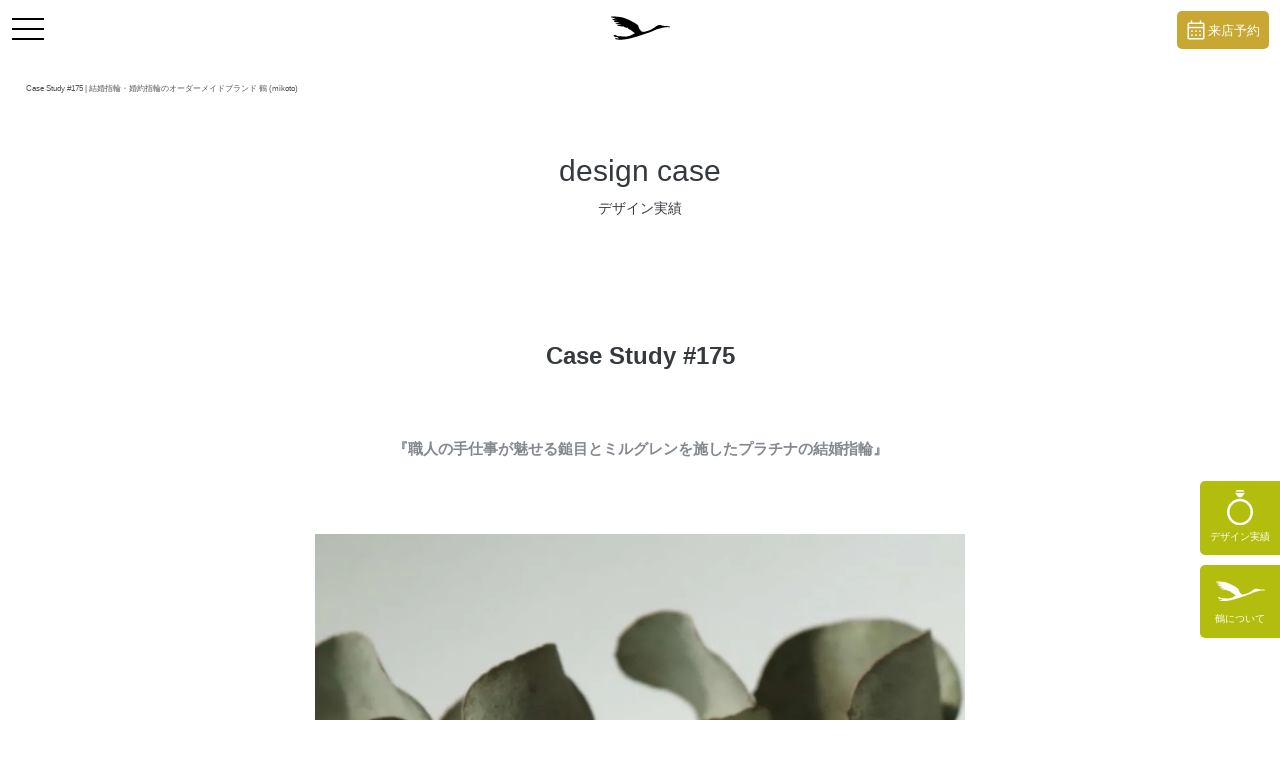

--- FILE ---
content_type: text/html; charset=UTF-8
request_url: https://mikoto-jewelry.com/order_made_case/case-study-175
body_size: 11507
content:












<!doctype html>
<html>
<head>
<meta charset="UTF-8">
<meta name="p:domain_verify" content="982c77baed38409fbe5d4b6888d8aed7"/>
<meta name="viewport" content="width=device-width,initial-scale=1.0,maximum-scale=1.0,user-scalable=no, viewport-fit=cover">
<meta name="thumbnail" content="https://mikoto-jewelry.com/lib/img/other/aboutmikoto_img01_bg.jpg">
<meta name="format-detection" content="telephone=no">
<link rel="apple-touch-icon" href="https://mikoto-jewelry.com/lib/img/common/icon.gif" />
<link rel="shortcut icon" href="https://mikoto-jewelry.com/lib/img/common/favicon_mikoto.ico">

<link rel="stylesheet" href="https://mikoto-jewelry.com/lib/css/reset.css" type="text/css">
<link rel="stylesheet" href="https://mikoto-jewelry.com/lib/css/style.css" type="text/css">
<link rel="stylesheet" href="https://mikoto-jewelry.com/lib/css/modal-video.min.css">
<link rel="stylesheet" href="https://mikoto-jewelry.com/lib/css/scroll-hint.css">
<!-- drawer.css -->
<link rel="stylesheet" href="https://cdnjs.cloudflare.com/ajax/libs/drawer/3.2.1/css/drawer.min.css">

<meta name="Keywords" content="結婚指輪,婚約指輪,シンプル,個性的,アレンジ,">

<link rel="stylesheet" href="https://mikoto-jewelry.com/lib/css/other.css?20260124003045" type="text/css">
<!-- slider -->
<link rel="stylesheet" href="https://mikoto-jewelry.com/lib/css/slick.css" type="text/css" media="screen" />
<link rel="stylesheet" href="https://mikoto-jewelry.com/lib/css/slick-theme.css" type="text/css" media="screen" />

<meta name='robots' content='index, follow, max-image-preview:large, max-snippet:-1, max-video-preview:-1' />
	<style>img:is([sizes="auto" i], [sizes^="auto," i]) { contain-intrinsic-size: 3000px 1500px }</style>
	
	<!-- This site is optimized with the Yoast SEO plugin v19.9 - https://yoast.com/wordpress/plugins/seo/ -->
	<title>職人の手仕事が魅せる鎚目とミルグレンを施したプラチナの結婚指輪</title>
	<meta name="description" content="鶴 (mikoto) は結婚指輪のオーダーメイドジュエリーブランドです。お客様からオーダー頂いた指輪を紹介しているページです。職人の手仕事が魅せる鎚目とミルグレンを施したプラチナの結婚指輪をおつくりしたデザインの詳細です。着け心地も大切にし、完成度にこだわった指輪を1つ1つおつくりします。" />
	<link rel="canonical" href="https://mikoto-jewelry.com/order_made_case/case-study-175" />
	<meta property="og:locale" content="ja_JP" />
	<meta property="og:type" content="article" />
	<meta property="og:title" content="職人の手仕事が魅せる鎚目とミルグレンを施したプラチナの結婚指輪" />
	<meta property="og:description" content="鶴 (mikoto) は結婚指輪のオーダーメイドジュエリーブランドです。お客様からオーダー頂いた指輪を紹介しているページです。職人の手仕事が魅せる鎚目とミルグレンを施したプラチナの結婚指輪をおつくりしたデザインの詳細です。着け心地も大切にし、完成度にこだわった指輪を1つ1つおつくりします。" />
	<meta property="og:url" content="https://mikoto-jewelry.com/order_made_case/case-study-175" />
	<meta property="og:site_name" content="結婚指輪・婚約指輪のオーダーメイドブランド｜鶴 (mikoto)" />
	<meta property="article:publisher" content="https://www.facebook.com/mikoto.jewelry/" />
	<meta property="article:modified_time" content="2025-11-29T07:52:28+00:00" />
	<meta property="og:image" content="https://mikoto-jewelry.com/wp-content/uploads/2021/08/IMG_3451-min-scaled-1.jpeg" />
	<meta property="og:image:width" content="980" />
	<meta property="og:image:height" content="980" />
	<meta property="og:image:type" content="image/jpeg" />
	<meta name="twitter:card" content="summary_large_image" />
	<meta name="twitter:label1" content="推定読み取り時間" />
	<meta name="twitter:data1" content="5分" />
	<script type="application/ld+json" class="yoast-schema-graph">{"@context":"https://schema.org","@graph":[{"@type":"WebPage","@id":"https://mikoto-jewelry.com/order_made_case/case-study-175","url":"https://mikoto-jewelry.com/order_made_case/case-study-175","name":"職人の手仕事が魅せる鎚目とミルグレンを施したプラチナの結婚指輪","isPartOf":{"@id":"https://mikoto-jewelry.com/#website"},"primaryImageOfPage":{"@id":"https://mikoto-jewelry.com/order_made_case/case-study-175#primaryimage"},"image":{"@id":"https://mikoto-jewelry.com/order_made_case/case-study-175#primaryimage"},"thumbnailUrl":"https://i0.wp.com/mikoto-jewelry.com/wp-content/uploads/2021/08/IMG_3451-min-scaled-1.jpeg?fit=980%2C980&ssl=1","datePublished":"2021-09-25T02:19:05+00:00","dateModified":"2025-11-29T07:52:28+00:00","description":"鶴 (mikoto) は結婚指輪のオーダーメイドジュエリーブランドです。お客様からオーダー頂いた指輪を紹介しているページです。職人の手仕事が魅せる鎚目とミルグレンを施したプラチナの結婚指輪をおつくりしたデザインの詳細です。着け心地も大切にし、完成度にこだわった指輪を1つ1つおつくりします。","breadcrumb":{"@id":"https://mikoto-jewelry.com/order_made_case/case-study-175#breadcrumb"},"inLanguage":"ja","potentialAction":[{"@type":"ReadAction","target":["https://mikoto-jewelry.com/order_made_case/case-study-175"]}]},{"@type":"ImageObject","inLanguage":"ja","@id":"https://mikoto-jewelry.com/order_made_case/case-study-175#primaryimage","url":"https://i0.wp.com/mikoto-jewelry.com/wp-content/uploads/2021/08/IMG_3451-min-scaled-1.jpeg?fit=980%2C980&ssl=1","contentUrl":"https://i0.wp.com/mikoto-jewelry.com/wp-content/uploads/2021/08/IMG_3451-min-scaled-1.jpeg?fit=980%2C980&ssl=1","width":980,"height":980,"caption":"鎚目とミルグレンを施したプラチナの結婚指輪"},{"@type":"BreadcrumbList","@id":"https://mikoto-jewelry.com/order_made_case/case-study-175#breadcrumb","itemListElement":[{"@type":"ListItem","position":1,"name":"ホーム","item":"https://mikoto-jewelry.com/"},{"@type":"ListItem","position":2,"name":"オーダーメイド実績","item":"https://mikoto-jewelry.com/order_made_case"},{"@type":"ListItem","position":3,"name":"Case Study #175"}]},{"@type":"WebSite","@id":"https://mikoto-jewelry.com/#website","url":"https://mikoto-jewelry.com/","name":"結婚指輪・婚約指輪のオーダーメイドブランド｜鶴 (mikoto)","description":"","publisher":{"@id":"https://mikoto-jewelry.com/#organization"},"potentialAction":[{"@type":"SearchAction","target":{"@type":"EntryPoint","urlTemplate":"https://mikoto-jewelry.com/?s={search_term_string}"},"query-input":"required name=search_term_string"}],"inLanguage":"ja"},{"@type":"Organization","@id":"https://mikoto-jewelry.com/#organization","name":"株式会社 鶴","url":"https://mikoto-jewelry.com/","logo":{"@type":"ImageObject","inLanguage":"ja","@id":"https://mikoto-jewelry.com/#/schema/logo/image/","url":"https://i0.wp.com/mikoto-jewelry.com/wp-content/uploads/2022/06/mikoto-brand-rogo.jpg?fit=640%2C640&ssl=1","contentUrl":"https://i0.wp.com/mikoto-jewelry.com/wp-content/uploads/2022/06/mikoto-brand-rogo.jpg?fit=640%2C640&ssl=1","width":640,"height":640,"caption":"株式会社 鶴"},"image":{"@id":"https://mikoto-jewelry.com/#/schema/logo/image/"},"sameAs":["https://www.instagram.com/mikoto_jewelry/","https://www.facebook.com/mikoto.jewelry/"]}]}</script>
	<!-- / Yoast SEO plugin. -->


<link rel='dns-prefetch' href='//i0.wp.com' />
<link rel='dns-prefetch' href='//c0.wp.com' />
<script type="text/javascript">
/* <![CDATA[ */
window._wpemojiSettings = {"baseUrl":"https:\/\/s.w.org\/images\/core\/emoji\/16.0.1\/72x72\/","ext":".png","svgUrl":"https:\/\/s.w.org\/images\/core\/emoji\/16.0.1\/svg\/","svgExt":".svg","source":{"concatemoji":"https:\/\/mikoto-jewelry.com\/wp-includes\/js\/wp-emoji-release.min.js?ver=6.8.3"}};
/*! This file is auto-generated */
!function(s,n){var o,i,e;function c(e){try{var t={supportTests:e,timestamp:(new Date).valueOf()};sessionStorage.setItem(o,JSON.stringify(t))}catch(e){}}function p(e,t,n){e.clearRect(0,0,e.canvas.width,e.canvas.height),e.fillText(t,0,0);var t=new Uint32Array(e.getImageData(0,0,e.canvas.width,e.canvas.height).data),a=(e.clearRect(0,0,e.canvas.width,e.canvas.height),e.fillText(n,0,0),new Uint32Array(e.getImageData(0,0,e.canvas.width,e.canvas.height).data));return t.every(function(e,t){return e===a[t]})}function u(e,t){e.clearRect(0,0,e.canvas.width,e.canvas.height),e.fillText(t,0,0);for(var n=e.getImageData(16,16,1,1),a=0;a<n.data.length;a++)if(0!==n.data[a])return!1;return!0}function f(e,t,n,a){switch(t){case"flag":return n(e,"\ud83c\udff3\ufe0f\u200d\u26a7\ufe0f","\ud83c\udff3\ufe0f\u200b\u26a7\ufe0f")?!1:!n(e,"\ud83c\udde8\ud83c\uddf6","\ud83c\udde8\u200b\ud83c\uddf6")&&!n(e,"\ud83c\udff4\udb40\udc67\udb40\udc62\udb40\udc65\udb40\udc6e\udb40\udc67\udb40\udc7f","\ud83c\udff4\u200b\udb40\udc67\u200b\udb40\udc62\u200b\udb40\udc65\u200b\udb40\udc6e\u200b\udb40\udc67\u200b\udb40\udc7f");case"emoji":return!a(e,"\ud83e\udedf")}return!1}function g(e,t,n,a){var r="undefined"!=typeof WorkerGlobalScope&&self instanceof WorkerGlobalScope?new OffscreenCanvas(300,150):s.createElement("canvas"),o=r.getContext("2d",{willReadFrequently:!0}),i=(o.textBaseline="top",o.font="600 32px Arial",{});return e.forEach(function(e){i[e]=t(o,e,n,a)}),i}function t(e){var t=s.createElement("script");t.src=e,t.defer=!0,s.head.appendChild(t)}"undefined"!=typeof Promise&&(o="wpEmojiSettingsSupports",i=["flag","emoji"],n.supports={everything:!0,everythingExceptFlag:!0},e=new Promise(function(e){s.addEventListener("DOMContentLoaded",e,{once:!0})}),new Promise(function(t){var n=function(){try{var e=JSON.parse(sessionStorage.getItem(o));if("object"==typeof e&&"number"==typeof e.timestamp&&(new Date).valueOf()<e.timestamp+604800&&"object"==typeof e.supportTests)return e.supportTests}catch(e){}return null}();if(!n){if("undefined"!=typeof Worker&&"undefined"!=typeof OffscreenCanvas&&"undefined"!=typeof URL&&URL.createObjectURL&&"undefined"!=typeof Blob)try{var e="postMessage("+g.toString()+"("+[JSON.stringify(i),f.toString(),p.toString(),u.toString()].join(",")+"));",a=new Blob([e],{type:"text/javascript"}),r=new Worker(URL.createObjectURL(a),{name:"wpTestEmojiSupports"});return void(r.onmessage=function(e){c(n=e.data),r.terminate(),t(n)})}catch(e){}c(n=g(i,f,p,u))}t(n)}).then(function(e){for(var t in e)n.supports[t]=e[t],n.supports.everything=n.supports.everything&&n.supports[t],"flag"!==t&&(n.supports.everythingExceptFlag=n.supports.everythingExceptFlag&&n.supports[t]);n.supports.everythingExceptFlag=n.supports.everythingExceptFlag&&!n.supports.flag,n.DOMReady=!1,n.readyCallback=function(){n.DOMReady=!0}}).then(function(){return e}).then(function(){var e;n.supports.everything||(n.readyCallback(),(e=n.source||{}).concatemoji?t(e.concatemoji):e.wpemoji&&e.twemoji&&(t(e.twemoji),t(e.wpemoji)))}))}((window,document),window._wpemojiSettings);
/* ]]> */
</script>
<script type="text/javascript" src="https://c0.wp.com/c/6.8.3/wp-includes/js/jquery/jquery.min.js" id="jquery-core-js"></script>
<script type="text/javascript" src="https://c0.wp.com/c/6.8.3/wp-includes/js/jquery/jquery-migrate.min.js" id="jquery-migrate-js"></script>
<link rel="EditURI" type="application/rsd+xml" title="RSD" href="https://mikoto-jewelry.com/xmlrpc.php?rsd" />
<meta name="generator" content="WordPress 6.8.3" />
<link rel='shortlink' href='https://mikoto-jewelry.com/?p=9808' />
https://mikoto-jewelry.com/	<style>img#wpstats{display:none}</style>
		<style id="shop_isle_customizr_pallete" type="text/css">.module.module-video { padding: 130px 0px; }</style><style type="text/css">.recentcomments a{display:inline !important;padding:0 !important;margin:0 !important;}</style>		<style type="text/css" id="wp-custom-css">
			h2 span.strong {
    font-weight: normal;
    display: block;
    font-size: 18px;
    margin-bottom: 15px;
}		</style>
			
<!-- Google Tag Manager -->
<script>(function(w,d,s,l,i){w[l]=w[l]||[];w[l].push({'gtm.start':
new Date().getTime(),event:'gtm.js'});var f=d.getElementsByTagName(s)[0],
j=d.createElement(s),dl=l!='dataLayer'?'&l='+l:'';j.async=true;j.src=
'https://www.googletagmanager.com/gtm.js?id='+i+dl;f.parentNode.insertBefore(j,f);
})(window,document,'script','dataLayer','GTM-MNVSFPX');</script>
<!-- End Google Tag Manager -->
</head>
<body id="order_made_case">
<!-- Google Tag Manager (noscript) -->
<noscript><iframe src="https://www.googletagmanager.com/ns.html?id=GTM-MNVSFPX"
height="0" width="0" style="display:none;visibility:hidden"></iframe></noscript>
<!-- End Google Tag Manager (noscript) -->
	<section>
		<h1 class="h1top">Case Study #175 | 結婚指輪・婚約指輪のオーダーメイドブランド 鶴 (mikoto)</h1>
	</section>

<header>
	<div class="inner">
	<h2 class="box">
		<div class="hd_tit">design case</div>
		<div class="hd_txt">デザイン実績</div>
	</h2>
	</div>
</header>

<main>
	<div id="drawerContents" class="drawer drawer--right">
	<div role="banner">
    <button type="button" class="drawer-toggle drawer-hamburger">
      <span class="sr-only">toggle navigation</span>
      <span class="drawer-hamburger-icon"></span>
    </button>
	<div><a class="drawer-brand" href="https://mikoto-jewelry.com/"><img src="https://mikoto-jewelry.com/lib/img/common/crane.svg" alt="ロゴ"></a></div>
	<div class="reserve-button"><a href="/reservation"><img src="/lib/img/common/reservation_icon01_black.svg" alt="来店予約"><span>来店予約</span></a></div>
    <nav class="drawer-nav" role="navigation">
      <ul class="drawer-menu">
        <li class="drawer-dropdown"><a class="drawer-menu-item" href="#" data-toggle="dropdown">コレクション<span class="acIcon"></span></a>
          <ul class="drawer-dropdown-menu">
            <li><a class="drawer-dropdown-menu-item" href="https://mikoto-jewelry.com/marriage_ring">結婚指輪</a></li>
            <li><a class="drawer-dropdown-menu-item" href="https://mikoto-jewelry.com/engagement_ring">婚約指輪</a></li>
            <li><a class="drawer-dropdown-menu-item" href="https://mikoto-jewelry.com/engagement_necklace">婚約ネックレス</a></li>
            <li><a class="drawer-dropdown-menu-item" href="https://mikoto-jewelry.com/diamond_proposal">ダイヤモンドプロポーズ</a></li>
            <li><a class="drawer-dropdown-menu-item" href="https://mikoto-jewelry.com/wedding_ring_tags/forged-wedding-ring">鍛造リング</a></li>
          </ul>
        </li>
		<li class="drawer-dropdown"><a class="drawer-menu-item" href="#" data-toggle="dropdown">鶴について<span class="acIcon"></span></a>
          <ul class="drawer-dropdown-menu">
            <li><a class="drawer-dropdown-menu-item" href="https://mikoto-jewelry.com/about">鶴について</a></li>
			<li><a class="drawer-dropdown-menu-item" href="https://mikoto-jewelry.com/japanese-style">日本製のこだわり</a></li>
			<li><a class="drawer-dropdown-menu-item" href="https://mikoto-jewelry.com/kiribako">桐箱に込めた想い</a></li>
            <li><a class="drawer-dropdown-menu-item" href="https://mikoto-jewelry.com/aftercare">アフターケア</a></li>
            <li><a class="drawer-dropdown-menu-item" href="https://mikoto-jewelry.com/sustainability">サスティナビリティ</a></li>
          </ul>
        </li>
		<li class="drawer-dropdown"><a class="drawer-menu-item" href="#" data-toggle="dropdown">オーダーメイド<span class="acIcon"></span></a>
          <ul class="drawer-dropdown-menu">
			<li><a class="drawer-dropdown-menu-item" href="https://mikoto-jewelry.com/ordermade">鶴のオーダーメイド</a></li>  
			<li><a class="drawer-dropdown-menu-item" href="https://mikoto-jewelry.com/texture">鶴こだわりのテクスチャ</a></li>
			<li><a class="drawer-dropdown-menu-item" href="https://mikoto-jewelry.com/forged-wedding-ring">鍛造製法の指輪</a></li>
			<li><a class="drawer-dropdown-menu-item" href="https://mikoto-jewelry.com/original_engraving">アレンジ豊富な刻印</a></li>
          </ul>
        </li>
		
		<li class="drawer-dropdown"><a class="drawer-menu-item" href="#" data-toggle="dropdown">デザイン実績<span class="acIcon"></span></a>
          <ul class="drawer-dropdown-menu">
			<li><a class="drawer-dropdown-menu-item" href="https://mikoto-jewelry.com/case_tag/marriage-ring">結婚指輪</a></li>
			<li><a class="drawer-dropdown-menu-item" href="https://mikoto-jewelry.com/case_tag/engagement-rings">婚約指輪</a></li>
			<li><a class="drawer-dropdown-menu-item" href="https://mikoto-jewelry.com/case_tag/engagement-necklace">婚約ネックレス</a></li>
			<li><a class="drawer-dropdown-menu-item" href="https://mikoto-jewelry.com/case_tag/platinum-rings">プラチナ</a></li>
			<li><a class="drawer-dropdown-menu-item" href="https://mikoto-jewelry.com/case_tag/yellow-gold-rings">イエローゴールド</a></li>
			<li><a class="drawer-dropdown-menu-item" href="https://mikoto-jewelry.com/case_tag/pink-gold-rings">ピンクゴールド</a></li>
			<li><a class="drawer-dropdown-menu-item" href="https://mikoto-jewelry.com/case_tag/white-gold-rings">ホワイトゴールド</a></li>
			<li><a class="drawer-dropdown-menu-item" href="https://mikoto-jewelry.com/case_tag/combination-rings">コンビネーション</a></li>
          </ul>
        </li>  
		<li class="drawer-dropdown"><a class="drawer-menu-item" href="#" data-toggle="dropdown">アトリエ<span class="acIcon"></span></a>
          <ul class="drawer-dropdown-menu">
			<li><a class="drawer-dropdown-menu-item" href="https://mikoto-jewelry.com/daikanyama">代官山（創業・工房併設）</a></li>
            <li><a class="drawer-dropdown-menu-item" href="https://mikoto-jewelry.com/ginza">銀座</a></li>
            <li><a class="drawer-dropdown-menu-item" href="https://mikoto-jewelry.com/shinjuku">新宿</a></li>
            <li><a class="drawer-dropdown-menu-item" href="https://mikoto-jewelry.com/yokohama">横浜元町</a></li>
            <li><a class="drawer-dropdown-menu-item" href="https://mikoto-jewelry.com/omiya">大宮</a></li>
            <li><a class="drawer-dropdown-menu-item" href="https://mikoto-jewelry.com/chiba">千葉</a></li>
            <li><a class="drawer-dropdown-menu-item" href="https://mikoto-jewelry.com/online">オンライン</a></li>
          </ul>
        </li>
		<li class="drawer-dropdown"><a class="drawer-menu-item" href="#" data-toggle="dropdown">ブログ<span class="acIcon"></span></a>
          <ul class="drawer-dropdown-menu">
                       <li><a class="drawer-dropdown-menu-item" href="https://mikoto-jewelry.com/knowledge">ウェディングリング記事</a></li>
          </ul>
        </li>
		<div id="riBtnBlock">
			<a href="https://mikoto-jewelry.com/reservation/" class="reservationBtn"><span class="name">来店予約</span></a>
			<a href="https://mikoto-jewelry.com/contact/" class="inqueryBtn"><span class="name">お問い合わせ</span></a>
			<a href="https://mikoto-jewelry.com/faq/" class="faqBtn"><span class="name">よくある質問</span></a>
	  	</div>
	  	<ul class="SNSBtnBlock">
			<li><a href="https://www.instagram.com/mikoto.official/" target="_blank"><img src="/lib/img/common/ig_icon02.svg" alt="公式インスタグラム"></a></li>
			<li><a href="https://twitter.com/mikoto_jewelry" target="_blank"><img src="/lib/img/common/x_icon02.svg" alt="公式X"></a></li>
			<li><a href="https://www.facebook.com/mikoto.jewelry/" target="_blank"><img src="/lib/img/common/fb_icon02.svg" alt="公式フェイスブック"></a></li>
			<li><a href="https://www.pinterest.jp/03ybaybkjowo6mzuv7mazia3vqidkm/" target="_blank"><img src="/lib/img/common/pt_icon02.svg" alt="公式ピンタレスト"></a></li>
			<li><a href="https://www.tiktok.com/@mikoto.jewelry" target="_blank"><img src="/lib/img/common/tk_icon02.svg" alt="公式ティックトック"></a></li>
			<li><a href="https://www.youtube.com/@mikotochannel8094" target="_blank"><img src="/lib/img/common/yt_icon02.svg" alt="公式ユーチューブ"></a></li>
	  	</ul>
      </ul>
    </nav>
  	</div>
	</div>
	
	<div id="riBtnBlock">
		<a href="https://mikoto-jewelry.com/order_made_case" class="caseBtn"><img src="/lib/img/common/ring_icon01.svg" alt="デザイン実績" /><span class="name">デザイン実績</a>
		<a href="https://mikoto-jewelry.com/about/" class="inqueryBtn"><img src="/lib/img/common/crane.svg" alt="鶴について" /><span class="name">鶴について</span></a>
	</div>

<div id="mainWapper">
	<div id="mainContainer">



<div id="mainWapper">
	<div id="mainContainer">


		<section class="detailbox">
			<div class="blog_detail">
				<h1 class="tit">Case Study #175</h1>
				<div class="txt">
										<h2 style="text-align: center;"><strong>『職人の手仕事が魅せる鎚目とミルグレンを施したプラチナの結婚指輪』</strong></h2>
<p>&nbsp;<br />
<img decoding="async" src="https://i0.wp.com/mikoto-jewelry.com/wp-content/uploads/2021/08/IMG_3451-min-scaled-1.jpeg?w=980&#038;ssl=1" alt="鎚目とミルグレンを施したプラチナの結婚指輪" class="alignnone size-full wp-image-9811" data-recalc-dims="1" /><br />
&nbsp;</p>
<div class="bgGray01">
<strong>【アレンジ詳細】</strong><br />
結婚指輪：<a href="https://mikoto-jewelry.com/marriage_ring/18ma-004">MA-004</a><br />
素材：<a href="https://mikoto-jewelry.com/case_tag/platinum-rings">Pt900</a><br />
フォルム：<a href="https://mikoto-jewelry.com/case_tag/straight-marriage-rings">ストレート</a><br />
テクスチャ：<a href="https://mikoto-jewelry.com/case_tag/milgrain-rings">ミルグレイン</a>・<a href="https://mikoto-jewelry.com/case_tag/tsuchime-rings">鎚目</a><br />
リング幅：3.0mm<br />
刻印：<a href="https://mikoto-jewelry.com/original_engraving?tag=no2#list">レーザー刻印No.2</a>
</div>
<p>&nbsp;<br />
オーダーメイドで探している中で<br />
鶴（mikoto）を見つけてくださったお二人。<br />
&nbsp;<br />
お二人のお好みは、最初はバラバラでした。<br />
&nbsp;<br />
男性のお好みは<a href="https://mikoto-jewelry.com/order_made_case/case-study-80">Case Study #80</a>のデザイン。<br />
タガネ彫りとヘアラインの二つの表面加工を楽しめる<br />
クールな印象のデザインです。<br />
&nbsp;<br />
女性のお好みは鎚目とミルグレインの<br />
組み合わせのデザイン。<br />
キラキラと輝く鎚目に、<br />
縁取るように入ったミルグレインが<br />
華やかに見える組み合わせがお気に入りでした。<br />
&nbsp;<br />
お揃いのデザインを目指していたお二人は<br />
どのようにお揃いのデザインにしていくか<br />
デザインにとても悩まれていましたね。<br />
&nbsp;<br />
サンプルリングをご試着しながら<br />
たくさん悩まれた末に選ばれたのは、<br />
女性のお好みを男性好みにもアレンジしつつ<br />
お揃い感を大切にした結婚指輪でした。<br />
&nbsp;<br />
<img decoding="async" src="https://i0.wp.com/mikoto-jewelry.com/wp-content/uploads/2021/08/IMG_3442-min.jpg?w=980&#038;ssl=1" alt="鎚目とミルグレインを施したオーダーメイドの結婚指輪" class="alignnone size-full wp-image-9810" data-recalc-dims="1" /><br />
&nbsp;<br />
プラチナをベースにした男性の指輪。<br />
&nbsp;<br />
表面には女性と同じ光沢の鎚目をお入れしていますが<br />
ミルグレインが少し女性らしく感じられる、<br />
というところを特に悩まれていました。<br />
&nbsp;<br />
そこでミルグレインの<br />
粒の大きさを小さくすることをご提案。<br />
女性の指輪にお入れしたミルグレインよりも<br />
0.2小さい0.4のサイズのミルグレインを<br />
ぐるっと上下に縁取るようにお入れしました。<br />
&nbsp;<br />
より繊細なミルグレインに変更したことで<br />
男性が気にされていた華やかさが少し和らぎ<br />
さりげないキラキラ感と女性とのお揃い感が<br />
叶うデザインになりましたね。<br />
&nbsp;<br />
<img decoding="async" src="https://i0.wp.com/mikoto-jewelry.com/wp-content/uploads/2021/08/IMG_3443-min.jpg?w=980&#038;ssl=1" alt="槌目とミル打ちの結婚指輪" class="alignnone size-full wp-image-9817" data-recalc-dims="1" /><br />
&nbsp;<br />
女性の指輪も男性と同じプラチナをベースに制作。<br />
&nbsp;<br />
表面の加工もお揃いのミルグレインと<br />
光沢の鎚目ですがミルグレインの粒は<br />
少し大きい0.6のサイズでお入れしています。<br />
&nbsp;<br />
こちらのサイズだと粒感が男性の指輪よりも際立ち<br />
華やかさのあるお手元になりますね。<br />
&nbsp;<br />
些細な違いではありますが、<br />
ミルグレインの大きさを変えることで印象が変わり、<br />
お二人のお揃いにしたいという想いと<br />
それぞれの好みを大切にしたいという想いの<br />
両方を大切にしたデザインになりました。<br />
&nbsp;<br />
<img decoding="async" src="https://i0.wp.com/mikoto-jewelry.com/wp-content/uploads/2021/08/IMG_3483-min-scaled.jpg?w=980&#038;ssl=1" alt="結婚指輪にいれた名前と絵文字の刻印" class="alignnone size-full wp-image-9819" data-recalc-dims="1" /><br />
&nbsp;<br />
内側にはお二人のお名前とスマイルマークの絵文字を<br />
レーザー刻印にてお入れしています！<br />
&nbsp;<br />
刻印のスマイルのようにお打ち合わせ中も<br />
お二人とも和やかにお話しされていたのを<br />
よく覚えています。<br />
&nbsp;<br />
最初は好みが別々だったお二人も<br />
お互いの意見を積極的に取り入れながら<br />
指輪のデザインを考えるお姿が<br />
とても素敵で印象的でした。<br />
&nbsp;<br />
<img decoding="async" src="https://i0.wp.com/mikoto-jewelry.com/wp-content/uploads/2021/08/IMG_3503-min-scaled.jpeg?w=980&#038;ssl=1" alt="結婚指輪を着けたお客様の手と鶴(mikoto)の刻印" class="alignnone size-full wp-image-9820" data-recalc-dims="1" /><br />
&nbsp;<br />
ご入籍された直後に<br />
指輪の受け取りにお越しくださったお二人。<br />
&nbsp;<br />
”すごくきれい！”と喜んでくださったのが<br />
とても嬉しかったです！<br />
&nbsp;<br />
光が飛び散るような鎚目の光沢の煌めきを<br />
これからたくさん楽しんでくださいね。<br />
&nbsp;<br />
お二人の末永いお幸せをお祈りしております。<br />
&nbsp;<br />
&nbsp;<br />
代官山アトリエ<br />
プランナー：尾崎<br />
&nbsp;<br />
&nbsp;<br />
<span style="color: #ffffff;">111</span></p>
<div class='yarpp yarpp-related yarpp-related-website yarpp-template-yarpp-template-mikoto'>
	<div class="related-post">
	  				  <a href="https://mikoto-jewelry.com/order_made_case/case-study-21" rel="bookmark" title="Case study #21" class="related-entry">
			<span class="thumbnail-img" style="background: url('https://i0.wp.com/mikoto-jewelry.com/wp-content/uploads/2019/04/IMG_7098-2.jpg?fit=300%2C300&ssl=1') no-repeat center; background-size: cover;"></span>

					  </a>
			  				  <a href="https://mikoto-jewelry.com/order_made_case/case-study-53" rel="bookmark" title="Case Study #53" class="related-entry">
			<span class="thumbnail-img" style="background: url('https://i0.wp.com/mikoto-jewelry.com/wp-content/uploads/2019/12/IMG_20191115_143610-1.jpg?fit=300%2C300&ssl=1') no-repeat center; background-size: cover;"></span>

					  </a>
			  				  <a href="https://mikoto-jewelry.com/order_made_case/case-study-85" rel="bookmark" title="Case Study #85" class="related-entry">
			<span class="thumbnail-img" style="background: url('https://i0.wp.com/mikoto-jewelry.com/wp-content/uploads/2020/07/20200410135523_IMG_0126_3-1-1-scaled.jpg?fit=300%2C300&ssl=1') no-repeat center; background-size: cover;"></span>

					  </a>
			  				  <a href="https://mikoto-jewelry.com/order_made_case/case-study-117" rel="bookmark" title="Case Study #117" class="related-entry">
			<span class="thumbnail-img" style="background: url('https://i0.wp.com/mikoto-jewelry.com/wp-content/uploads/2020/12/IMG_1545-scaled.jpeg?fit=300%2C300&ssl=1') no-repeat center; background-size: cover;"></span>

					  </a>
			  				  <a href="https://mikoto-jewelry.com/order_made_case/case-study-149" rel="bookmark" title="Case Study #149" class="related-entry">
			<span class="thumbnail-img" style="background: url('https://i0.wp.com/mikoto-jewelry.com/wp-content/uploads/2021/05/20CS-1595.jpg?fit=300%2C300&ssl=1') no-repeat center; background-size: cover;"></span>

					  </a>
			  				  <a href="https://mikoto-jewelry.com/order_made_case/case-study-183" rel="bookmark" title="Case Study #183" class="related-entry">
			<span class="thumbnail-img" style="background: url('https://i0.wp.com/mikoto-jewelry.com/wp-content/uploads/2021/09/IMG_6732-min.jpg?fit=300%2C300&ssl=1') no-repeat center; background-size: cover;"></span>

					  </a>
			  				  <a href="https://mikoto-jewelry.com/order_made_case/case-study-215" rel="bookmark" title="Case Study #215" class="related-entry">
			<span class="thumbnail-img" style="background: url('https://i0.wp.com/mikoto-jewelry.com/wp-content/uploads/2022/01/20CS-1611-1-scaled-1.jpg?fit=300%2C300&ssl=1') no-repeat center; background-size: cover;"></span>

					  </a>
			  				  <a href="https://mikoto-jewelry.com/order_made_case/case-study-247" rel="bookmark" title="Case Study #247" class="related-entry">
			<span class="thumbnail-img" style="background: url('https://i0.wp.com/mikoto-jewelry.com/wp-content/uploads/2022/02/A7263382-B5A4-498B-9CE9-373C341F227C_1_105_c.jpeg?fit=300%2C300&ssl=1') no-repeat center; background-size: cover;"></span>

					  </a>
			  				  <a href="https://mikoto-jewelry.com/order_made_case/case-study-279" rel="bookmark" title="Case Study #279" class="related-entry">
			<span class="thumbnail-img" style="background: url('https://i0.wp.com/mikoto-jewelry.com/wp-content/uploads/2022/04/C145CD48-0B74-4D94-B304-3031235B791D_1_105_c.jpeg?fit=300%2C300&ssl=1') no-repeat center; background-size: cover;"></span>

					  </a>
			  				  <a href="https://mikoto-jewelry.com/order_made_case/case-study-311" rel="bookmark" title="Case Study #311" class="related-entry">
			<span class="thumbnail-img" style="background: url('https://i0.wp.com/mikoto-jewelry.com/wp-content/uploads/2022/06/07466CC8-FB04-4BF0-87F8-8CB412D3366F_1_105_c.jpeg?fit=300%2C300&ssl=1') no-repeat center; background-size: cover;"></span>

					  </a>
			  				  <a href="https://mikoto-jewelry.com/order_made_case/case-study-343" rel="bookmark" title="Case Study #343" class="related-entry">
			<span class="thumbnail-img" style="background: url('https://i0.wp.com/mikoto-jewelry.com/wp-content/uploads/2022/08/IMG_3851.jpg?fit=300%2C300&ssl=1') no-repeat center; background-size: cover;"></span>

					  </a>
			  				  <a href="https://mikoto-jewelry.com/order_made_case/case-study-407" rel="bookmark" title="Case Study #407" class="related-entry">
			<span class="thumbnail-img" style="background: url('https://i0.wp.com/mikoto-jewelry.com/wp-content/uploads/2022/09/5E9417A0-6786-41AA-9332-531831765716_1_105_c.jpeg?fit=300%2C300&ssl=1') no-repeat center; background-size: cover;"></span>

					  </a>
			  				  <a href="https://mikoto-jewelry.com/order_made_case/case-study-375" rel="bookmark" title="Case Study #375" class="related-entry">
			<span class="thumbnail-img" style="background: url('https://i0.wp.com/mikoto-jewelry.com/wp-content/uploads/2022/11/21CS-3141-scaled-1.jpg?fit=300%2C300&ssl=1') no-repeat center; background-size: cover;"></span>

					  </a>
			  				  <a href="https://mikoto-jewelry.com/order_made_case/case-study-439" rel="bookmark" title="Case Study #439" class="related-entry">
			<span class="thumbnail-img" style="background: url('https://i0.wp.com/mikoto-jewelry.com/wp-content/uploads/2023/02/IMG_2829-min-scaled-1.jpg?fit=300%2C300&ssl=1') no-repeat center; background-size: cover;"></span>

					  </a>
			  				  <a href="https://mikoto-jewelry.com/order_made_case/case-study-471" rel="bookmark" title="Case Study #471" class="related-entry">
			<span class="thumbnail-img" style="background: url('https://i0.wp.com/mikoto-jewelry.com/wp-content/uploads/2023/04/471.jpg?fit=300%2C300&ssl=1') no-repeat center; background-size: cover;"></span>

					  </a>
			  				  <a href="https://mikoto-jewelry.com/order_made_case/case-study-503" rel="bookmark" title="Case Study #503" class="related-entry">
			<span class="thumbnail-img" style="background: url('https://i0.wp.com/mikoto-jewelry.com/wp-content/uploads/2023/11/IMG_8930-scaled-1.jpg?fit=300%2C300&ssl=1') no-repeat center; background-size: cover;"></span>

					  </a>
			  				  <a href="https://mikoto-jewelry.com/order_made_case/case-study-599" rel="bookmark" title="Case Study #599" class="related-entry">
			<span class="thumbnail-img" style="background: url('https://i0.wp.com/mikoto-jewelry.com/wp-content/uploads/2024/09/IMG_0247-min-scaled-1.webp?fit=300%2C300&ssl=1') no-repeat center; background-size: cover;"></span>

					  </a>
			  				  <a href="https://mikoto-jewelry.com/order_made_case/case-study-535" rel="bookmark" title="Case Study #535" class="related-entry">
			<span class="thumbnail-img" style="background: url('https://i0.wp.com/mikoto-jewelry.com/wp-content/uploads/2024/07/IMG_6814.jpg?fit=300%2C300&ssl=1') no-repeat center; background-size: cover;"></span>

					  </a>
			  				  <a href="https://mikoto-jewelry.com/order_made_case/case-study-567" rel="bookmark" title="Case Study #567" class="related-entry">
			<span class="thumbnail-img" style="background: url('https://i0.wp.com/mikoto-jewelry.com/wp-content/uploads/2024/09/E9B689D3-7331-4382-82C1-FBC995539987_1_201_a-min.jpeg?fit=300%2C300&ssl=1') no-repeat center; background-size: cover;"></span>

					  </a>
			  				  <a href="https://mikoto-jewelry.com/order_made_case/case-study-631" rel="bookmark" title="Case Study #631" class="related-entry">
			<span class="thumbnail-img" style="background: url('https://i0.wp.com/mikoto-jewelry.com/wp-content/uploads/2025/02/IMG_2724-min-scaled.jpg.webp?fit=300%2C300&ssl=1') no-repeat center; background-size: cover;"></span>

					  </a>
			  				  <a href="https://mikoto-jewelry.com/order_made_case/case-study-663" rel="bookmark" title="Case Study #663" class="related-entry">
			<span class="thumbnail-img" style="background: url('https://i0.wp.com/mikoto-jewelry.com/wp-content/uploads/2025/05/写真①-2.jpg?fit=300%2C300&ssl=1') no-repeat center; background-size: cover;"></span>

					  </a>
			  				  <a href="https://mikoto-jewelry.com/order_made_case/case-study-695" rel="bookmark" title="Case Study #695" class="related-entry">
			<span class="thumbnail-img" style="background: url('https://i0.wp.com/mikoto-jewelry.com/wp-content/uploads/2025/06/写真①-2.jpg?fit=300%2C300&ssl=1') no-repeat center; background-size: cover;"></span>

					  </a>
			  				  <a href="https://mikoto-jewelry.com/order_made_case/case-study-727" rel="bookmark" title="Case Study #727" class="related-entry">
			<span class="thumbnail-img" style="background: url('https://i0.wp.com/mikoto-jewelry.com/wp-content/uploads/2025/07/IMG_1819.jpg?fit=300%2C300&ssl=1') no-repeat center; background-size: cover;"></span>

					  </a>
			  				  <a href="https://mikoto-jewelry.com/order_made_case/case-study-759" rel="bookmark" title="Case Study #759" class="related-entry">
			<span class="thumbnail-img" style="background: url('https://i0.wp.com/mikoto-jewelry.com/wp-content/uploads/2025/09/IMG_8703.jpg?fit=300%2C300&ssl=1') no-repeat center; background-size: cover;"></span>

					  </a>
			  	</div>

     	<script>
	  document.addEventListener('DOMContentLoaded', function () {
		const entries = document.querySelectorAll('.related-post .related-entry');
		const btn = document.createElement('button');
		btn.id = 'moreBtn';
		btn.classList.add('more-btn');
		btn.textContent = 'もっと見る';

		const isMobile = window.innerWidth <= 750;
		const initialCount = isMobile ? 4 : 3;
		const maxCount = 24;
		let currentCount = initialCount;

		const steps = isMobile ? [8, 12] : [9, 12]; // ←ここで差をつける
		let stepIndex = 0;

		// 初期表示
		entries.forEach((entry, index) => {
		  if (index < initialCount) {
			entry.classList.remove('hidden-item');
		  } else {
			entry.classList.add('hidden-item');
		  }
		});

		const container = document.querySelector('.related-post');
		if (entries.length > initialCount) {
		  container.after(btn);
		}

		btn.addEventListener('click', () => {
		  const step = steps[stepIndex] || 0;
		  const nextCount = Math.min(currentCount + step, maxCount);

		  entries.forEach((entry, index) => {
			if (index < nextCount) {
			  entry.classList.add('open');
			}
		  });

		  currentCount = nextCount;
		  stepIndex++;

		  if (currentCount >= Math.min(maxCount, entries.length)) {
			btn.remove(); // 最後まで表示したらボタン削除
		  }
		});
	  });
	</script>
</div>
				</div>
			
			<p class="backlinkOther"><a href="/order_made_case/">一覧に戻る</a></p>
			</div>
		</section>
		
<div class="nav-below cfx">
<span class="nav-next"><a href="https://mikoto-jewelry.com/order_made_case/case-study-176" rel="next"><span class="arr">←</span>NEXT</a></span>
<span class="nav-previous"><a href="https://mikoto-jewelry.com/order_made_case/case-study-174" rel="prev"><span class="arr">→</span>BACK</a></span>
</div><!-- /.nav-below -->

		
<section class="topOtherLink__block single">
<ul class="topOtherLink" style="margin-bottom: 0vh;justify-content: center;">
	<li class="otherLinkBnr otherLinkBnr_about"><a href="https://mikoto-jewelry.com/about/">about mikoto<span class="mintxt">鶴 (mikoto)について</span></a></li>
	<li class="otherLinkBnr otherLinkBnr_engraving"><a href="https://mikoto-jewelry.com/original_engraving/">original engraving<span class="mintxt">オリジナル刻印</span></a></li>
	<li class="otherLinkBnr otherLinkBnr_video"><a href="https://mikoto-jewelry.com/video/">production video<span class="mintxt">制作動画</span></a></li>
	<li class="otherLinkBnr otherLinkBnr_aftercare"><a href="https://mikoto-jewelry.com/aftercare/">after care<span class="mintxt">アフターケア</span></a></li>
	<li class="otherLinkBnr otherLinkBnr_faq"><a href="https://mikoto-jewelry.com/faq/">faq<span class="mintxt">よくある質問</span></a></li>
</ul>
</section>

	</div>
</div>

</div><!-- mainContainer -->
</div><!-- mainWapper -->

</main>
<div class="breadcrumbs">
<!-- Breadcrumb NavXT 7.4.1 -->
<span property="itemListElement" typeof="ListItem"><a property="item" typeof="WebPage" title="Go to 結婚指輪・婚約指輪のオーダーメイドブランド｜鶴 (mikoto)." href="https://mikoto-jewelry.com" class="home" ><span property="name">結婚指輪・婚約指輪のオーダーメイド 鶴 (mikoto)</span></a><meta property="position" content="1"></span> &gt; <span property="itemListElement" typeof="ListItem"><a property="item" typeof="WebPage" title="Go to オーダーメイド実績." href="https://mikoto-jewelry.com/order_made_case" class="archive post-order_made_case-archive" ><span property="name">オーダーメイド実績</span></a><meta property="position" content="2"></span> &gt; <span property="itemListElement" typeof="ListItem"><a property="item" typeof="WebPage" title="Go to the 18MA-004 実績タグ archives." href="https://mikoto-jewelry.com/case_tag/18ma-004" class="case_tag" ><span property="name">18MA-004</span></a><meta property="position" content="3"></span>, <span property="itemListElement" typeof="ListItem"><a property="item" typeof="WebPage" title="Go to the 18TE-003 実績タグ archives." href="https://mikoto-jewelry.com/case_tag/18te-003" class="case_tag" ><span property="name">18TE-003</span></a><meta property="position" content="3"></span>, <span property="itemListElement" typeof="ListItem"><a property="item" typeof="WebPage" title="Go to the 18TE-009 実績タグ archives." href="https://mikoto-jewelry.com/case_tag/18te-009" class="case_tag" ><span property="name">18TE-009</span></a><meta property="position" content="3"></span>, <span property="itemListElement" typeof="ListItem"><a property="item" typeof="WebPage" title="Go to the 19TE-024 実績タグ archives." href="https://mikoto-jewelry.com/case_tag/19te-024" class="case_tag" ><span property="name">19TE-024</span></a><meta property="position" content="3"></span>, <span property="itemListElement" typeof="ListItem"><a property="item" typeof="WebPage" title="Go to the ストレート 実績タグ archives." href="https://mikoto-jewelry.com/case_tag/straight-marriage-rings" class="case_tag" ><span property="name">ストレート</span></a><meta property="position" content="3"></span>, <span property="itemListElement" typeof="ListItem"><a property="item" typeof="WebPage" title="Go to the プラチナ 実績タグ archives." href="https://mikoto-jewelry.com/case_tag/platinum-rings" class="case_tag" ><span property="name">プラチナ</span></a><meta property="position" content="3"></span>, <span property="itemListElement" typeof="ListItem"><a property="item" typeof="WebPage" title="Go to the ミルグレイン 実績タグ archives." href="https://mikoto-jewelry.com/case_tag/milgrain-rings" class="case_tag" ><span property="name">ミルグレイン</span></a><meta property="position" content="3"></span>, <span property="itemListElement" typeof="ListItem"><a property="item" typeof="WebPage" title="Go to the 結婚指輪 実績タグ archives." href="https://mikoto-jewelry.com/case_tag/marriage-ring" class="case_tag" ><span property="name">結婚指輪</span></a><meta property="position" content="3"></span>, <span property="itemListElement" typeof="ListItem"><a property="item" typeof="WebPage" title="Go to the 鎚目 実績タグ archives." href="https://mikoto-jewelry.com/case_tag/tsuchime-rings" class="case_tag" ><span property="name">鎚目</span></a><meta property="position" content="3"></span>, <span property="itemListElement" typeof="ListItem"><a property="item" typeof="WebPage" title="Go to the 鎚目（鏡面） 実績タグ archives." href="https://mikoto-jewelry.com/case_tag/tsuchime-big-kotaku" class="case_tag" ><span property="name">鎚目（鏡面）</span></a><meta property="position" content="3"></span> &gt; <span class="post post-order_made_case current-item">Case Study #175</span></div>

<footer>
	<div class="footerInnerBlock">
		<div class="menuBlock">
			<dl>
				<dt>企業情報</dt>
				<dd>
					<ul>
						<li><a href="https://mikoto-inc.jp/" target="_blank">コーポレートサイト</a></li>
						<li><a href="https://mikoto-jewelry.com/company/">会社概要</a></li>
						<li><a href="https://mikoto-jewelry.com/privacy/">プライバシーポリシー</a></li>
						<li><a href="https://mikoto-jewelry.com/law/">特定商取引法に基づく表示</a></li>
						<li><a href="https://mikoto-jewelry.com/recruit">採用情報</a></li>
					</ul>
				</dd>
			</dl>
			<dl>
				<dt>鶴について</dt>
				<dd>
					<ul>
						<li><a href="https://mikoto-jewelry.com/about/">鶴について</a></li>
						<li><a href="https://mikoto-jewelry.com/japanese-style/">日本製のこだわり</a></li>
						<li><a href="https://mikoto-jewelry.com/kiribako/">桐箱に込めた想い</a></li>
						<li><a href="https://mikoto-jewelry.com/order_made_case/">デザイン実績</a></li>
						<li><a href="https://mikoto-jewelry.com/aftercare/">アフターケア</a></li>
						<li><a href="https://mikoto-jewelry.com/sustainability/">サスティナビリティ</a></li>
						<li><a href="https://mikoto-jewelry.com/faq/">よくある質問</a></li>
					</ul>
				</dd>
			</dl>
			<dl>
				<dt>コレクション</dt>
				<dd>
					<ul>
						<li><a href="https://mikoto-jewelry.com/engagement_ring/">婚約指輪</a></li>
						<li><a href="https://mikoto-jewelry.com/marriage_ring/">結婚指輪</a></li>
						<li><a href="https://mikoto-jewelry.com/engagement_necklace/">婚約ネックレス</a></li>
						<li><a href="https://mikoto-jewelry.com/diamond_proposal/">ダイヤモンドプロポ―ズ</a></li>
						<li><a href="https://mikoto-jewelry.com/wedding_ring_tags/forged-wedding-ring/">鍛造リング</a></li>
						<li><a href="https://mikoto-jewelry.com/case_tag/engagement-earrings/">婚約ピアス</a></li>
					</ul>
				</dd>
			</dl>
			<dl>
				<dt>オーダーメイド</dt>
				<dd>
					<ul>
						<li><a href="https://mikoto-jewelry.com/ordermade/">鶴のオーダーメイド</a></li>
						<li><a href="https://mikoto-jewelry.com/texture/">鶴こだわりのテクスチャ</a></li>
						<li><a href="https://mikoto-jewelry.com/forged-wedding-ring">鍛造の指輪について</a></li>
						<li><a href="https://mikoto-jewelry.com/original_engraving/">アレンジ豊富な刻印</a></li>
					</ul>
				</dd>
			</dl>
			<dl>
				<dt>素材・ダイヤモンド</dt>
				<dd>
					<ul>
						<li><a href="https://mikoto-jewelry.com/diamond/">ダイヤモンド</a></li>
						<!--<li><a href="https://mikoto-jewelry.com/grading-report/">鑑定書</a></li>-->
						<li><a href="https://mikoto-jewelry.com/marriage-rings-platinum/">プラチナ</a></li>
						<li><a href="https://mikoto-jewelry.com/gold-marriage-rings/">イエローゴールド</a></li>
						<li><a href="https://mikoto-jewelry.com/pink-gold-marriage-rings/">ピンクゴールド</a></li>
						<li><a href="https://mikoto-jewelry.com/white-gold-marriage-rings/">ホワイトゴールド</a></li>
						<li><a href="https://mikoto-jewelry.com/combination-marriage-rings/">コンビネーション</a></li>
					</ul>
				</dd>
			</dl>
			<dl>
				<dt>アトリエ</dt>
				<dd>
					<ul>
						<li><a href="https://mikoto-jewelry.com/daikanyama/">代官山（創業・工房併設）</a></li>
						<li><a href="https://mikoto-jewelry.com/ginza/">銀座</a></li>
						<li><a href="https://mikoto-jewelry.com/shinjuku/">新宿</a></li>
						<li><a href="https://mikoto-jewelry.com/yokohama/">横浜元町</a></li>
						<li><a href="https://mikoto-jewelry.com/omiya/">大宮</a></li>
						<li><a href="https://mikoto-jewelry.com/chiba/">千葉</a></li>
						<li><a href="https://mikoto-jewelry.com/online/">オンライン</a></li>
						<li><a href="https://mikoto-jewelry.com/atelierlist">アトリエ一覧</a></li>
					</ul>
				</dd>
			</dl>
			<dl>
				<dt>ブログ</dt>
				<dd>
					<ul>
						<li><a href="https://mikoto-jewelry.com/knowledge">ウェディングリング記事</a></li>
					</ul>
				</dd>
			</dl>
		</div>
	</div>
	<p class="copy">&copy;&nbsp;mikoto</p>
</footer>
	
<script src="/lib/js/jquery-3.0.0.min.js"></script>
<script src="/lib/js/slick.min.js"></script>
<script src="/lib/js/slider_script.js"></script>
<script src="/lib/js/slick.min.js"></script>

<script src="/lib/js/modal-video.min.js"></script>
<script src="/lib/js/script.js"></script>



<script type="text/javascript">
	window._pt_lt = new Date().getTime();
	window._pt_sp_2 = [];
	_pt_sp_2.push('setAccount,4ee9508e');
	var _protocol = (("https:" == document.location.protocol) ? " https://" : " http://");
	(function() {
		var atag = document.createElement('script'); atag.type = 'text/javascript'; atag.async = true;
		atag.src = _protocol + 'js.ptengine.jp/pta.js';
		var s = document.getElementsByTagName('script')[0];
		s.parentNode.insertBefore(atag, s);
	})();
</script>

<!-- jquery & iScroll -->
<script src="https://cdnjs.cloudflare.com/ajax/libs/iScroll/5.1.3/iscroll.min.js"></script>
<!-- drawer.js -->
<script src="https://cdnjs.cloudflare.com/ajax/libs/drawer/3.2.1/js/drawer.min.js"></script>
<!-- dropdown.js -->
<script src="https://cdnjs.cloudflare.com/ajax/libs/twitter-bootstrap/3.3.7/js/bootstrap.min.js"></script>
<!-- ドロワーメニューの利用宣言 -->
<script>
  $(document).ready(function() {
  $('.drawer').drawer();
});
</script>
<!-- scroll-hint.js -->
<script src="https://mikoto-jewelry.com/lib/js/scroll-hint.js"></script>
<script>
jQuery(function(){
    new ScrollHint('.table-scroll', {
        remainingTime: 4000
    });
}); 
</script>

</body>
</html>







--- FILE ---
content_type: text/css
request_url: https://mikoto-jewelry.com/lib/css/other.css?20260124003045
body_size: 35613
content:
@charset "utf-8";
/* CSS Document */

/*==================================
	other common
==================================*/
.inner { width: 1080px; margin: 0 auto;}
.innerInner { margin-top: 100px; }
.inner404 { margin:150px auto 50px auto; text-align: center;}
.inner404 .error-page-title { margin-bottom: 30px; font-size: 20px;}
.inner404 .error-page-button-text { margin-top: 30px;}
/* header */
h1.h1top { margin-top: 60px !important;}
header { height: auto !important; text-align: center; margin-top: 40px; background: none;}/* margin-top: 60px; */
header .inner { height: 100px; position: relative;}
header .inner .box { padding: 0; width: 100%; font-weight: normal; position: absolute; top: 50%; left: 0; transform: translateY(-50%) translateX(0); -webkit-transform: translateY(-50%) translateX(0);}/* padding-left: 80px; */
header .hd_tit { font-size: 30px; line-height: 1;}
header .hd_txt { margin-top: 10px; width: 100%; line-height: 1.8;}
header.paClear .inner { height: auto;}
header.paClear .kImg { text-align: center;margin-bottom: 15px;}
header.paClear .kImg img { margin: 0 auto;width: 1080px;}
header.paClear .box { position: initial;top: 0;transform: translateY(0) translateX(0);-webkit-transform: translateY(0) translateX(0);padding-top: 15px;padding-bottom: 15px;}
header.paClear.pb0 { padding-bottom: 0}
/* list */
.listbox ul { width:1080px; margin: 50px auto 30px auto;
    display:-webkit-box; display:-moz-box; display:-ms-flexbox; display:-webkit-flex; display:-moz-flex; display:flex;
    -webkit-box-lines:multiple; -moz-box-lines:multiple; -webkit-flex-wrap:wrap; -moz-flex-wrap:wrap; -ms-flex-wrap:wrap; flex-wrap:wrap;}
.listbox ul li a { text-decoration: none; display: block;}
.listbox ul li a:hover > .img { opacity: .6;}
.listbox ul li .img { margin-bottom: 20px;}
.listbox ul li .tit { margin-bottom: 5px;}
@media screen and (min-width: 751px) {
	.listbox ul { justify-content: flex-start; column-gap: 20px;}
	#calendarBox .calendar ul { column-gap: 0;}
}
@media screen and (max-width: 750px) {
	.listbox ul { justify-content: space-between;}
}
/* list Bnr */
	.listbox .itemBnr{ position: relative;}
	.listbox .itemBnr .bg_dark { background-color: black;}
	.listbox .itemBnr .img { display: block;  opacity: 0.7;}
	.listbox .itemBnr .itemBnr_inner { display: flex; flex-direction: column; position: absolute; z-index: 1; color: #fff;}
	.listbox .itemBnr .itemBnr_inner .ttl { display: flex; flex-direction: column;}
	.listbox .itemBnr .itemBnr_inner .txt { margin-top: 14px; font-size: 12px;}
	.listbox .itemBnr .itemBnr_inner .btn_box .btn { display: inline-block; border: 1px solid; border-radius: 3px; font-size: 13px;}
@media screen and (min-width: 751px) {
	.listbox .itemBnr{ width: 530px;}
	.listbox .itemBnr .itemBnr_inner { height: 255px; padding: 33px;}
	.listbox .itemBnr .itemBnr_inner .btn_box { margin-top: auto;}
	.listbox .itemBnr .itemBnr_inner .btn_box .btn { padding: 8px 80px;}
	.listbox .itemBnr .itemBnr_inner .ttl .en { font-size: 26px;}
	.listbox .itemBnr .itemBnr_inner .ttl .ja { margin-top: 18px; font-size: 15px; letter-spacing: 0.03em;}
}
@media screen and (max-width: 750px) {
	.listbox .itemBnr{ width: 100%; margin-bottom: 0;}
	.listbox .itemBnr .itemBnr_inner { height: 90%; padding: 6%;}
	.listbox .itemBnr .itemBnr_inner .btn_box { margin-top: auto;}
	.listbox .itemBnr .itemBnr_inner .btn_box .btn { padding: 6px 50px;}
	.listbox .itemBnr .itemBnr_inner .ttl .en { font-size: 23px;}
	.listbox .itemBnr .itemBnr_inner .ttl .ja { margin-top: 14px; font-size: 12px;}
}
/* detail */
.detailbox { width:1080px; margin: 30px auto 0 auto; display: table;}
.detailbox .sliderbox { width: 590px; display: table-cell; vertical-align: top;}
.detailbox .sliderbox .slider { margin: 0; width: 590px; height: 600px;}
.detailbox .sliderbox .slider .slick-list { width: 500px;}
.detailbox .sliderbox .slider .slick-dots { width: 60px; height: 600px; right: 0; top: 0;}
.detailbox .sliderbox .slider .slick-dots li { width: 60px; height: 60px; margin-bottom: 15px; overflow: hidden; background: #e9eff3;}
.detailbox .info { width: 430px; padding-left: 60px; display: table-cell; vertical-align: top;}
.detailbox .info .tit { font-size: 24px; line-height: 1.4; font-weight: normal;}
.detailbox .info .price { font-size: 15px; margin-top: 20px;}
.detailbox .info .price .exCaption { display: block;font-weight: 600;font-size: 12px;margin-bottom: 5px; }
.detailbox .info .txt { margin-top: 20px; line-height: 1.8;}
.detailbox .info .table { margin-top: 20px;}
.detailbox .info .table dl { display: flex; width: 100%;}
.detailbox .info .table dl dt { width: 20%; margin-right: 5%; border-bottom: solid 1px #e9eff3;}
.detailbox .info .table dl dt .caption { text-align: center; padding: 15px 0 8px 0;}
.detailbox .info .table dl dd { width: 75%; text-align: left; padding: 15px 0 8px 0; border-bottom: solid 1px #e9eff3;}
.detailbox .info .remarks { margin-top: 20px; line-height: 1.8;font-size: 12px; text-indent: -10px; margin-left: 10px;}
.detailbox .info .remarks.mgtNone { margin-top: 0px;}
/*.detailbox .info .backlink { width: 180px; border-bottom: 1px solid #c8a832; margin-top: 20px; line-height: 100%;}
.detailbox .info .backlink a { width: 180px; color: #c8a832; text-decoration: none; padding: 15px; display: block;}
.detailbox .info .backlink:hover { background: #c8a832;}
.detailbox .info .backlink:hover a { color: #fff;}*/

#mainContainer .backlinkOther { margin-top: 20px; text-align: center;}
.detailbox .info .backlink a, #mainContainer .backlinkOther a { margin-top: 20px; display: inline-block; background: #c8a832; border-radius: 10em; color: #fff; text-decoration: none; padding: .4em 2.2em .4em 1.6em; position: relative;}
.detailbox .info .backlink a .linkIcon { background: url(../img/common/acIconFFF.svg) no-repeat center right; background-size: cover; width: 8px; height: 14px; display: block; position: absolute; right: 8%; top: 20px; margin-top: -11px;}
#mainContainer .backlink{ text-align: center; }
#mainContainer .backlink a, #mainContainer .backlinkOther a { margin-top: 20px; display: inline-block; background: #c8a832; border-radius: 10em; color: #fff; text-decoration: none; padding: .4em 2.2em .4em 1.6em; position: relative;}
#mainContainer .backlink a .linkIcon { background: url(../img/common/acIconFFF.svg) no-repeat center right; background-size: cover; width: 8px; height: 14px; display: block; position: absolute; right: 8%; top: 20px; margin-top: -11px;}



.detailbox .sliderbox .slider img.widthImgSet { width: auto; height: 100%;}
.detailbox .sliderbox .slider li { overflow: hidden;}
/* banner */
.bannerbox ul { width:1080px; margin: 60px auto;
    display:-webkit-box; display:-moz-box; display:-ms-flexbox; display:-webkit-flex; display:-moz-flex; display:flex;
    -webkit-box-lines:multiple; -moz-box-lines:multiple; -webkit-flex-wrap:wrap; -moz-flex-wrap:wrap; -ms-flex-wrap:wrap; flex-wrap:wrap;}
.bannerbox ul li a:hover { opacity: .6;}
/* pagenavi */
.wp-pagenavi { font-size: 12px; min-height: 28px; text-align: center; margin-bottom: 100px;}
.wp-pagenavi .current { background: #e9eff3 none repeat scroll 0 0; border: 1px solid #e9eff3; padding: 10px 15px; display: inline-block;}
.wp-pagenavi a { border: 1px solid #e5e5e5; padding: 10px 15px; text-decoration: none;}
.wp-pagenavi a:hover { background: #e5e5e5 none repeat scroll 0 0; color: #444; opacity: 1; }
.wp-pagenavi a, #contents .wp-pagenavi span { margin: 0 2px; display: inline-block;}
.wp-pagenavi .nextpostslink, .wp-pagenavi .prevpostslink { font-style: italic;}
/* nav-below */
.nav-below { height: 50px; width: 840px; margin: 0 auto 110px auto; position: relative;}
.nav-below .nav-next,
.nav-below .nav-previous { position: absolute; bottom: 0; width: 160px; color: #c8a832; overflow: hidden;}
.nav-below .nav-next:hover,
.nav-below .nav-previous:hover { opacity: 0.8;}
.nav-below .nav-next a,
.nav-below .nav-previous a { color: #c8a832; border-bottom: solid 1px #c8a832; padding: 15px 0; display: block; text-decoration: none;}
.nav-below .nav-next { left: 0; text-align: right;}
.nav-below .nav-next .arr { float: left;}
.nav-below .nav-previous { right: 0; text-align: left;}
.nav-below .nav-previous .arr { float: right;}


/* -------------------- 
		PC
-------------------- */
@media screen and (min-width: 751px) {
/* list */
.listbox ul::before{ content: ""; display: block; width: 370px; order: 1;}
.listbox ul::after{ content: ""; display: block; width: 370px;}
.listbox ul li { width: 255px; margin: 0 0 40px 0;}
/* detail */
.detailbox .sliderbox .slider li { height: 600px; position: relative;}
.detailbox .sliderbox .slider img { width: 100%; height: auto; position: absolute; top: 50%; left: 50%; transform: translateY(-50%) translateX(-50%); -webkit-transform: translateY(-50%) translateX(-50%);}
/* banner */
.bannerbox ul li { margin: 0 0 40px 40px;}
.bannerbox ul li:nth-child(2n+1) { margin-left: 0;}
.pc { display: block;}
.sp { display: none;}
#timeDisplayBox ul.timeDisplayBoxInner { column-gap: 0;}
}
/* --------------------
		SP
-------------------- */
@media screen and (max-width: 750px) {
.inner { padding-top: 0vw !important;width: 96%;}
.inner.pt0 { padding-top: 0!important;}
.spOnly { display: block;}
.pcOnly { display: none;}
/* header */
header .inner { position: relative;}/*  height: 250px; */
header .inner .box {}/*  width: 96%; padding-left: 2%; */
header .hd_tit { font-size: 20px;}
header .hd_txt { line-height: 1.6;}/*  width: 60%; */
header .inner { padding-top: 0vw !important;width: 100%;}
header.paClear { margin-top: 20px;}
header.paClear .kImg { margin-bottom: 15px;}
header.paClear .kImg img { width: 100%;}
header.paClear .box { padding-top: 15px;padding-bottom: 15px; position: absolute; top: 356px;}
/* list */
.listbox ul { width: 90%; margin: 40px auto 20px auto;}
.listbox ul li { width: 49%; margin: 0 0 20px 0;}
.listbox ul li .img img { width: 100%; position: inherit;}
/* detail */
.detailbox { width: 100%; margin: 0 auto; display: block;}
.detailbox .sliderbox { width: 100%; display: block;}
.detailbox .sliderbox .slider { width: 100%; height: auto;}
.detailbox .sliderbox .slider .slick-list { width: 100%;}
.detailbox .sliderbox .slider .slick-dots { width: 100%; height: auto; right: 0; left: 0; bottom: -55px; top: auto;}
.detailbox .sliderbox .slider .slick-dots li { width: 40px; height: 40px; margin-bottom: 0; margin-left: 5px; margin-right: 5px; overflow: hidden; background: #e9eff3;}
.detailbox .sliderbox .slider li img { width: 100%; height: auto;}

.detailbox .info { width: 96%; margin: 70px auto 0 auto; padding: 0; display: block;}
.detailbox .info .txt { margin-top: 20px; line-height: 1.6;}
.detailbox .info .table { margin-top: 10px;}
.detailbox .info .backlink, #mainContainer .backlinkOther { width: auto; margin-top: 30px;text-align: center;}
.detailbox .info .backlink a { width: auto;}
#mainContainer .backlink, #mainContainer .backlinkOther { width: auto; margin-top: 0px;text-align: center;}
#mainContainer .backlink a { width: auto;margin-top: 0px;}
.detailbox .sliderbox .slider img.widthImgSet{ width: 100%;height: initial; }
/* banner */
.bannerbox ul { width: 96%; margin: 40px auto 20px auto;}
.bannerbox ul li { width: 100%; margin-bottom: 20px;}
.bannerbox ul li img { width: 100%;}
/* nav-below */
.nav-below { width: 96%; margin: 0 auto 60px auto; }
.nav-below .nav-previous,
.nav-below .nav-next { max-width: 40%;}
.pc { display: none;}
.sp { display: block;}
}



/*==================================
	engagement
==================================*/
#engagement .hdtxt .txt { text-align: left; margin: 30px auto 0 auto;width: 70%;line-height: 200%;text-align: justify;}
#engagement .listbox ul li .img img { width: 100%; height: 100%;}
@media screen and (max-width: 750px) {
#engagement .hdtxt .txt { width: 90%;}
}

/*==================================
	engagement_ring
==================================*/
#engagement_ring .hdtxt .txt { text-align: left; margin: 30px auto 0 auto;width: 70%;line-height: 200%;text-align: justify;}
#engagement_ring .listbox ul li .img img { width: 100%; height: 100%;}
@media screen and (max-width: 750px) {
#engagement_ring .hdtxt .txt { width: 90%;}
}

/*==================================
	engagement_necklace
==================================*/
#engagement_necklace .hdtxt .txt { text-align: left; margin: 0 auto; margin: 30px auto 0 auto; width: 70%; line-height: 1.6;text-align: justify;}
#engagement_necklace .listbox ul li .img img { width: 100%; height: 100%;}
@media screen and (max-width: 750px) {
#engagement_necklace .hdtxt .txt { margin-top: 40px; width: 90%;}
}

/*==================================
	wedding
==================================*/
#wedding_ring .hdtxt .txt { width: 70%;text-align: left; margin: 30px auto 0 auto;line-height: 200%;text-align: justify;}
#wedding_ring .listbox ul li .img img { width: 100%; height: 100%;}

#wedding_ring .link-tabs,
#engagement .link-tabs,
#engagement_ring .link-tabs,
#engagement_necklace .link-tabs,
#order_made_case .link-tabs {
  display: flex;
  justify-content: center;   /* 中央寄せ */
  gap: 16px;                 /* ボタン間余白 */
  margin: 60px 0;
}

#wedding_ring .link-tabs .tab,
#engagement .link-tabs .tab,
#engagement_ring .link-tabs .tab,
#engagement_necklace .link-tabs .tab,
#order_made_case .link-tabs .tab {
  flex: 1;
  max-width: 350px;
  text-align: center;
  padding: 12px 20px;
  border: 1px solid #ccc;
  border-radius: 4px;
  background: #fff;
  color: #333;
  text-decoration: none;
  font-size: 14px;
  transition: all .2s ease;
}

#wedding_ring .link-tabs .tab:hover,
#engagement .link-tabs .tab:hover,
#engagement_ring .link-tabs .tab:hover,
#engagement_necklace .link-tabs .tab:hover,
#order_made_case .link-tabs .tab:hover {
  border-color: #b3bd0e;
  color: #b3bd0e;
}

#wedding_ring .link-tabs .tab.active,
#engagement .link-tabs .tab.active,
#engagement_ring .link-tabs .tab.active,
#engagement_necklace .link-tabs .tab.active,
#order_made_case .link-tabs .tab.active{
  background: #b3bd0e;       /* アクティブ時の背景色 */
  color: #fff;
  border-color: #b3bd0e;
}

@media screen and (max-width: 750px) {
    #wedding_ring .hdtxt .txt { line-height: 170%;width: 90%;}
    #wedding_ring .link-tabs, #engagement .link-tabs, #engagement_ring .link-tabs, #engagement_necklace .link-tabs, #order_made_case .link-tabs { width: 90%; margin: 8% auto; gap: 10px;}
    #wedding_ring .link-tabs .tab, #engagement .link-tabs .tab, #engagement_ring .link-tabs .tab, #engagement_necklace .link-tabs .tab, #order_made_case .link-tabs .tab { font-size: 12px; padding: 2% 2%;}
}

/*==================================
	order_made_case
==================================*/
#order_made_case .cattit { text-align: center; font-size: 24px; margin-top: 40px;}
#order_made_case .hdtxt .txt { text-align: left; margin: 30px auto 0 auto;width: 70%;}
#order_made_case .listbox ul li .img { width: 255px; height: 220px; overflow: hidden; text-align: center; border: solid 1px #e9eff3; position: relative; box-sizing: border-box;}
#order_made_case .listbox ul li .img img { max-width: 100%; position: absolute; top: 0; bottom: 0; left: 0; right: 0; margin: auto; box-sizing: border-box;}
#order_made_case .listbox ul li .tag { margin-top: 15px;}
#order_made_case .listbox ul li .tag a { background: #f8f7f7; padding: 2px 5px; margin-right: 0; margin-bottom: 5px; font-size: 10px; display: inline-block;}
#order_made_case .listbox ul li .tag a:hover { opacity: 0.8;}
#order_made_case .detailbox { margin-top: 100px;}
#order_made_case .blog_detail { width: 650px; margin: 0 auto 70px auto;}
#order_made_case .blog_detail .tit { margin-bottom: 60px; font-size: 24px; line-height: 1.5;text-align: center;}
#order_made_case .blog_detail .txt { line-height: 2; color: #83898f; font-size: 15px;}
#order_made_case .blog_detail .txt img { max-width: 650px; margin: 40px auto 40px auto;}
#order_made_case main #mainWapper #mainContainer .topOtherLink__block .topOtherLink { justify-content: left;}
#order_made_case main #mainWapper #mainContainer .topOtherLink__block .topOtherLink li { display: inline-block; width: 180px;}
@media screen and (max-width: 750px) {
#order_made_case .hdtxt .txt { width: 90%;}
#order_made_case .listbox ul li .img { width: 100%; height: auto; padding-top: 98%;}
#order_made_case .listbox ul li .img img { width: 100%;}
#order_made_case .detailbox { margin-top: 60px;}
#order_made_case .blog_detail { width: 90%;}
#order_made_case .blog_detail .txt img { margin: 30px auto; max-width: 100%;}
#order_made_case main #mainWapper #mainContainer .topOtherLink__block .topOtherLink li { width: 100%; margin-top: 0;}
#order_made_case main #mainWapper #mainContainer .topOtherLink__block.single .topOtherLink li { width: 90%; margin-top: 0;}
}

/*==================================
	about
==================================*/
#about #mainWapper #mainContainer .inner { text-align: center; padding: 100px 0 110px 0;}
#about #mainWapper #mainContainer .inner .box { margin-bottom: 80px;}
#about #mainWapper #mainContainer .inner .box .img { width: 450px; margin: 0 auto;}
#about #mainWapper #mainContainer .inner .box .img img { width: 100%;height: auto;}
#about #mainWapper #mainContainer .inner .tit { font-size: 30px;}
#about #mainWapper #mainContainer .inner .tit2 { font-size: 30px; margin-top: 80px;}
#about #mainWapper #mainContainer .inner .txt { margin-top: 30px; line-height: 2.5;}
#about #mainWapper #mainContainer .inner .box .boxtit { font-size: 30px; margin-bottom: 10px; line-height: 1; text-align: center;}
#about #mainWapper #mainContainer .inner .box .boxsubtit { margin-bottom: 30px; text-align: center;}
#about #mainWapper #mainContainer .inner .box01 .img { width: 900px;}
#about #mainWapper #mainContainer .inner .boxKodawari { position: relative; height: 900px;}
#about #mainWapper #mainContainer .inner .boxKodawari .boxtit { position: absolute; z-index: 1; top: 230px; left: 0; right: 0; font-size: 25px;}
#about #mainWapper #mainContainer .inner .boxKodawari .boxtxtarea { position: absolute; z-index: 1; bottom: 70px; left: 0; right: 0;}
#about #mainWapper #mainContainer .inner .boxKodawari .boxtxtarea .txt { margin-top: 10px;}
#about #mainWapper #mainContainer .inner .boxKodawari .bg { position: absolute; top: 0; left: 0; right: 0;}
#about #mainWapper #mainContainer .inner .boxKodawari .bg img { width: 900px;}
#about #mainWapper #mainContainer .topOtherLink__block .topOtherLink li { text-align: left;}
#about #mainWapper #mainContainer .inner .img img { vertical-align: middle;}
@media screen and (max-width: 750px) {
#about #mainWapper #mainContainer .inner { padding: 40px 0 0 0;}
#about #mainWapper #mainContainer .inner .tit { font-size: 25px; line-height: 2;}
#about #mainWapper #mainContainer .inner .tit2 { font-size: 25px; line-height: 2; margin-top: 60px;}
#about #mainWapper #mainContainer .inner { width: 100%; padding: 40px 0;}
#about #mainWapper #mainContainer .inner .box .img { max-width: 400px; width: 100%;}
#about #mainWapper #mainContainer .inner .box .boxtit { font-size: 20px;}
#about #mainWapper #mainContainer .inner .box01 .img { max-width:none;}
#about #mainWapper #mainContainer .inner .boxKodawari { position: static; height: auto; background: url(../img/other/aboutmikoto_img01_bg_sp.jpg) no-repeat; background-size: 100% auto;}
#about #mainWapper #mainContainer .inner .boxKodawari .boxtit { position: static; padding: 28% 0 38% 0; line-height: 1.5; font-size: 18px;}
#about #mainWapper #mainContainer .inner .boxKodawari .boxtxtarea { position: static; padding: 0 0 10% 0;}
#about #mainWapper #mainContainer .inner .boxKodawari .boxtxtarea .txt { margin-top: 3%; line-height: 1.8;}
#about #mainWapper #mainContainer .inner .img img { width: 100%;}
}
/*
#about header {}
#about #mainWapper { background: url(../img/other/about_bg01.jpg) no-repeat left bottom;}
#about #mainWapper #mainContainer { background: url(../img/other/about_bg02.jpg) no-repeat right bottom;}
#about #mainWapper #mainContainer .inner { width: 1100px; padding:100px 0 110px 0; text-align: center; font-family: "游明朝", YuMincho, "ヒラギノ明朝 ProN W3", "Hiragino Mincho ProN", "HG明朝E", "ＭＳ Ｐ明朝", "ＭＳ 明朝", serif;}

@media screen and (max-width: 750px) {
#about #mainWapper { background: url(../img/other/about_bg01.jpg) no-repeat left top; background-size: 150px auto;}
#about #mainWapper #mainContainer { background: url(../img/other/about_bg02.jpg) no-repeat right bottom; background-size: 250px auto;}
}
*/


/*==================================
	▼about 20200527追加▼
==================================*/
#about #mainWapper #mainContainer .img img { width: 100%;}
#about #mainWapper #mainContainer .mainMessageTxt {	line-height: 2.2; letter-spacing: 0.06em; text-align: center; width: 1080px; margin: 0 auto; padding: 5% 0;	font-weight: 600; font-size: 18px;}
#about #mainWapper #mainContainer .aboutItem:nth-of-type(1) {
    padding-top: 25px;
}
#about #mainWapper #mainContainer .aboutItem {
    margin-bottom: 6.5%;
    position: relative;
    
}
#about #mainWapper #mainContainer .aboutBlock {
	width: 90%;
	max-width: 1075px;
	margin: 0 auto;
}
#about #mainWapper #mainContainer .aboutBlock .imgWrap {
    width: 50%;
}
#about #mainWapper #mainContainer .aboutItem#a01 .imgWrap {
	position: absolute;
	left: 0;
}
#about #mainWapper #mainContainer .aboutItem#a01 .aboutItem__txt {
    float: right;
}
#about #mainWapper #mainContainer .aboutItem#a02 .imgWrap {
	position: absolute;
	right: 0;
}
#about #mainWapper #mainContainer .aboutItem#a02 .aboutItem__txt {
    float: left;
}
#about #mainWapper #mainContainer .aboutItem__txt {
    width: 44%;
    min-height: 27vw;
}
.aboutItem__ttl { padding: 3% 0 5% 0; font-weight: lighter; font-size: 26px; letter-spacing: 0.06em; text-align: center;}
.aboutItem__txt .pTxt {
	padding-bottom: 20px;
	font-size: 15px;
	line-height: 2;
	text-align: justify;
}
.aboutItem__txt .txtMb {
	padding-bottom: 32px;
}
/*.aboutItem__txt .pTxt .spiritMarker {
    background: linear-gradient(transparent 70%, #fff500 70%);
    font-weight: 600;
}*/
.aboutItem__txt .pTxt .YellowMarker {
    background: linear-gradient(transparent 0%, #fffa7f 0%);
}
.aboutItem__txt .pTxt .spirit_ttl {
    font-weight: 600;
	font-size: 1.1rem;
	color: black;
	padding-bottom: 5px;
}
.aboutItem__txt .pTxt .spiritYellow {
    color: #b3bd0e;
	letter-spacing: 0.06em;
	font-weight: 100;
	font-size: 14px;
}
.aboutItem__txt .pTxt .brandNames_ttl{ color: #b3bd0e; font-size: 1.1rem; padding-bottom: 5px; text-indent: -10px;}
.aboutItem__txt .youtube {
	margin-top: 2%;
	padding: 0% 0;
	position: relative;
	padding-bottom: 56.25%;
	height: 0;
	overflow: hidden;
}
.aboutItem__txt .youtube iframe {
	width: 100%;
	position: absolute;
	top: 0;
	left: 0;
	height: 100%;
}
#about #mainWapper #mainContainer .morelink { margin-top: 5%; display: block;	text-align: center;}
#about #mainWapper #mainContainer .morelink a {
	display: inline-block;
	background: #c8a832;
	border-radius: 10em;
	color: #fff;
	text-decoration: none;
	padding: .4em 2.2em .4em 1.6em;
	position: relative;
}
.cf:after {
    content: ".";
    display: block;
    height: 0;
    font-size: 0;
    clear: both;
    visibility: hidden;
}
@media screen and (max-width: 750px) {
	.aboutItem__ttl {
		/*font-weight: 600;*/
	}
	#about #mainWapper #mainContainer .aboutItem {
		min-height: auto;
		margin-bottom: 11%;
	}
	#about #mainWapper #mainContainer .mainMessageTxt {
		width: 100%;
		font-size: 1rem;
		padding: 20% 0 15% 0;
		line-height: 3.1;
		font-weight: 500;
	}
	.aboutItem__ttl {
		width: 90%;
		line-height: 1.8;
		margin: 0 auto;
		font-weight: 600;
		font-size: 1.3rem;
		text-align: left;
		padding: 8% 0 6% 0;
		letter-spacing: 0.02em;
	}
	#about #mainWapper #mainContainer .aboutItem#a01 .imgWrap,
	#about #mainWapper #mainContainer .aboutItem#a02 .imgWrap {
		position: initial;
		left: initial;
		width: 100%;
	}
	#about #mainWapper #mainContainer .aboutItem#a01 .aboutItem__txt,
	#about #mainWapper #mainContainer .aboutItem#a02 .aboutItem__txt {
		float: initial;
		width: 100%;
	}
	.aboutItem__txt .txtMb {
	padding-bottom: 0;
	}
	.aboutItem__txt .pTxt {
		padding: 8% 0 0 0;
		font-size: 0.85rem;
		line-height: 2.2;
		color: #666666;
	}
}
/*==================================
	▲about 20200527追加▲
==================================*/

/*==================================
	▼about 20221223追加▼
==================================*/
@media screen and (max-width: 750px) {
#about header.paClear .box { position: absolute; top: 336px;}
#about header .hd_tit { font-size: 25px; line-height: 1.4;}
#about #mainWapper #mainContainer .mainMessageTxt { background-image: url("../img/other/about_logo_bg.png"); background-repeat: no-repeat; background-position: center; background-size: auto 40%;}
#about #mainWapper #mainContainer .aboutBlock { width: 100%;}
#about #mainWapper #mainContainer .aboutItem#a01 .aboutItem__txt, #about #mainWapper #mainContainer .aboutItem#a02 .aboutItem__txt { width: 90%; margin: 0 auto;}
#about #mainWapper #mainContainer .aboutItem#a02 .spirit_img img { width: 100%;}
#about #mainWapper #mainContainer .aboutItem#a02 .spirit_img {padding-top: 6%}
#about #mainWapper #mainContainer .aboutItem#a02 .spiritBlock { width: 90%; margin: 0 auto;}
#about #mainWapper #mainContainer .aboutItem#a01 .brandNames_img img { width: 100%; padding-bottom: 8%;}
.aboutItem__txt .pTxt .spiritYellow { padding-top: 4%; font-size: 12px;}
.aboutItem__txt .youtube { margin-top: 9%;}
.aboutItem__txt .pTxt .brandNames_ttl{ margin-bottom: 1%;}
}
/*==================================
	▲about 20221223追加▲
==================================*/

/*==================================
	creative-mind
==================================*/
#creative-mind #mainWapper #mainContainer .inner { padding:100px 0 110px 0;}
#creative-mind #mainWapper #mainContainer .inner .txt { line-height: 2; text-align: center;}
#creative-mind #mainWapper #mainContainer .inner .fin_txt { line-height: 2; text-align: center; margin-top: 80px;}
#creative-mind #mainWapper #mainContainer .inner ul {}
#creative-mind #mainWapper #mainContainer .inner ul li { display: table; width: 100%; margin-top: 50px;}
#creative-mind #mainWapper #mainContainer .inner ul li .box { display: table-cell; vertical-align: top; padding-right: 30px; line-height: 2;}
#creative-mind #mainWapper #mainContainer .inner ul li .box .link { display: flex; flex-flow: row wrap;}
#creative-mind #mainWapper #mainContainer .inner ul li .box .link li { width: 180px; border-bottom: 1px solid #c8a832; margin-right: 45px; margin-top: 10px; line-height: 100%;}
#creative-mind #mainWapper #mainContainer .inner ul li .box .link li a { width: 180px; color: #c8a832; text-decoration: none; padding: 15px; display: block;}
#creative-mind #mainWapper #mainContainer .inner ul li .box .link li:hover { background: #c8a832;}
#creative-mind #mainWapper #mainContainer .inner ul li .box .link li:hover a { color: #fff;}

#creative-mind #mainWapper #mainContainer .inner ul li .box .tit { font-size: 18px; font-weight: normal; margin-bottom: 10px; background: #f3f3e9; text-align: center;}
#creative-mind #mainWapper #mainContainer .inner ul li .img { display: table-cell; width: 300px;}
#creative-mind main #mainWapper #mainContainer .topOtherLink__block .topOtherLink { justify-content: left;}
#creative-mind main #mainWapper #mainContainer .topOtherLink__block .topOtherLink li { display: inline-block; width: 180px; margin-top: 0;}
@media screen and (max-width: 750px) {
#creative-mind #mainWapper #mainContainer .inner { padding: 40px 0;}
#creative-mind #mainWapper #mainContainer .inner .txt { text-align: left;}
#creative-mind #mainWapper #mainContainer .inner .fin_txt { text-align: left; margin-top: 50px;}
#creative-mind #mainWapper #mainContainer .inner ul li { display: block; width: 100%;}
#creative-mind #mainWapper #mainContainer .inner ul li .box .link li { width: 100%; margin-right: 0;}
#creative-mind #mainWapper #mainContainer .inner ul li .box .link li a { width: 100%;}
#creative-mind #mainWapper #mainContainer .inner ul li .box { display: block; padding-right: 0;}
#creative-mind #mainWapper #mainContainer .inner ul li .box .tit { width: 100%; padding: 8px; font-size: 16px;}
#creative-mind #mainWapper #mainContainer .inner ul li .img { display: block; width: 100%; text-align: center; margin-top: 20px;}
#creative-mind #mainWapper #mainContainer .inner ul li .img img { width: 100%; max-width: 300px;}
#creative-mind main #mainWapper #mainContainer .topOtherLink__block .topOtherLink li { width: 100%; margin-top: 0;}

}


/*==================================
	diamond
==================================*/
#diamond #mainWapper #mainContainer .inner { padding:100px 0 110px 0;}
#diamond #mainWapper #mainContainer .inner .txt { line-height: 2;}
#diamond #mainWapper #mainContainer .inner .box { margin-top: 130px;}
#diamond #mainWapper #mainContainer .inner .box .boxtit { font-size: 36px; margin-bottom: 10px; line-height: 1; text-align: center;}
#diamond #mainWapper #mainContainer .inner .box .boxsubtit { font-size: 13px; margin-bottom: 30px; text-align: center;}
#diamond #mainWapper #mainContainer .inner .box .boxtxt { line-height: 2; margin-bottom: 30px;}
#diamond #mainWapper #mainContainer .inner .box .boximg { text-align: center;}
#diamond #mainWapper #mainContainer .inner .box.boxCarat .boximg.slide-wrap img { max-width: 100%; height: auto;}
#diamond #mainWapper #mainContainer .inner .box.boxCut .boximg.slide-wrap img { max-width: 96%; height: auto;}
#diamond #mainWapper #mainContainer .inner .box.boxColor .boximg.slide-wrap img { max-width: 100%; height: auto;}
#diamond #mainWapper #mainContainer .inner .box.boxClarity .boximg.slide-wrap img { max-width: 80%; height: auto;}
#diamond #mainWapper #mainContainer .inner .box.boxCarat,
#diamond #mainWapper #mainContainer .inner .box.boxCut { margin-top: 100px;}
#diamond #mainWapper #mainContainer .inner .box.boxCarat .boxtxt { margin-bottom: 0;}
#diamond #mainWapper #mainContainer .inner .link { display: flex; flex-flow: row wrap; text-align: left; margin-top: 20px;}
#diamond #mainWapper #mainContainer .inner .link li { width: 180px; border-bottom: 1px solid #c8a832; margin-right: 45px; margin-top: 10px;}
#diamond #mainWapper #mainContainer .inner .link li a { width: 180px; color: #c8a832; text-decoration: none; padding: 12px; display: block; text-align: center;}
#diamond #mainWapper #mainContainer .inner .link li a .mintxt  { display: block; font-size: 72%;}
#diamond #mainWapper #mainContainer .inner .link li:hover { background: #c8a832;}
#diamond #mainWapper #mainContainer .inner .link li:hover a { color: #fff;}
@media screen and (max-width: 750px) {
#diamond #mainWapper #mainContainer .inner { padding:40px 0;}
#diamond #mainWapper #mainContainer .inner .box { margin-top: 60px;}
#diamond #mainWapper #mainContainer .inner .box.boxCarat,
#diamond #mainWapper #mainContainer .inner .box.boxCut { margin-top: 50px;}
#diamond #mainWapper #mainContainer .inner .box .boximg.slide-wrap { overflow-y: hidden;}
#diamond #mainWapper #mainContainer .inner .box.boxCarat .boximg.slide-wrap img { width: 496px; max-width: 496px; overflow-x: auto;}
#diamond #mainWapper #mainContainer .inner .box.boxCut .boximg.slide-wrap img { width: 824px; max-width: 824px; overflow-x: auto;}
#diamond #mainWapper #mainContainer .inner .box.boxColor .boximg.slide-wrap img { width: 850px; max-width: 850px; overflow-x: auto;}
#diamond #mainWapper #mainContainer .inner .box.boxClarity .boximg.slide-wrap img { width: 686px; max-width: 686px; overflow-x: auto;}
#diamond #mainWapper #mainContainer .inner .link li { width: 100%; margin-right: 0;}
#diamond #mainWapper #mainContainer .inner .link li a { width: 100%;}
#diamond #mainWapper #mainContainer .box .table-scroll.scroll-hint { overflow: visible !important; top: 25px;}
#diamond #mainWapper #mainContainer .box .table-scroll.scroll-hint p { width: 98vw; height: 1px; position: absolute;}
}
/*==================================
	diamond 20250123追記
==================================*/
#diamond #mainWapper #mainContainer .inner { padding: 0; overflow-x: hidden;}
#diamond #mainWapper #mainContainer .aboutBlock { padding-top: 100px;}
#diamond #mainWapper #mainContainer .diamondc4Block { padding-top: 140px;}
#diamond #mainWapper #mainContainer .grBlock { padding: 140px 0;}
#diamond #mainWapper #mainContainer .main_ttl { font-size: 26px; text-align: center; padding-bottom: 50px;}
#diamond #mainWapper #mainContainer .aboutBlock .inner { display: flex; gap: 58px; text-align: justify;}
#diamond #mainWapper #mainContainer .aboutBlock .inner .aboutBlockInner .txt { padding-bottom: 20px;}
#diamond #mainWapper #mainContainer .grBlockInner { display: flex; gap: 50px; text-align: justify; padding-top: 60px;}
#diamond #mainWapper #mainContainer .grBlockInner .txtBlock .ttl { font-size: 18px; font-weight: 600; text-align: left; padding-bottom: 20px;}
#diamond #mainWapper #mainContainer .grBlockInner .txtBlock .txt { padding-bottom: 20px;}
#diamond #mainWapper #mainContainer .grBlockInner .imgBlock img { border: solid 1px #eee;}
#diamond #mainWapper #mainContainer .inner .box.boxCarat, #diamond #mainWapper #mainContainer .inner .box.boxCut { margin-top: 50px;}
#diamond #mainWapper #mainContainer .inner .box { border: solid 1px #eee; padding: 40px; margin-top: 50px;}
	
@media screen and (max-width: 750px) {
#diamond { overflow-x: visible;}
#diamond #mainWapper #mainContainer img { width: 100%;}
#diamond #mainWapper #mainContainer .inner { width: 88%;}
#diamond #mainWapper #mainContainer .aboutBlock { padding-top: 60px!important;}
#diamond #mainWapper #mainContainer .diamondc4Block { padding-top: 100px!important;}
#diamond #mainWapper #mainContainer .grBlock { padding: 100px 0 0!important;}
#diamond #mainWapper #mainContainer .main_ttl { font-size: 22px; text-align: left; padding-bottom: 30px;}
#diamond #mainWapper #mainContainer .aboutBlock .inner { flex-direction: column; gap: 30px;}
#diamond #mainWapper #mainContainer .grBlockInner { flex-direction: column; gap: 30px; padding-top: 40px;}
#diamond #mainWapper #mainContainer .inner .box.boxCarat, #diamond #mainWapper #mainContainer .inner .box.boxCut { margin-top: 20px;}
#diamond #mainWapper #mainContainer .inner .box { border: solid 1px #eee; padding: 30px 20px; margin-top: 20px;}
}


/*==================================
	two-hearts
==================================*/
#two-hearts { background: #f2f6f8;}
#two-hearts header { display: none;}
#two-hearts #mainWapper { background: url(../img/other/two-hearts_bgL.jpg) no-repeat left top;}
#two-hearts #mainWapper #mainContainer { background: url(../img/other/two-hearts_bgR.jpg) no-repeat right bottom;}
#two-hearts #mainWapper #mainContainer .inner { padding:100px 0 110px 0; /*font-family: "游明朝", YuMincho, "ヒラギノ明朝 ProN W3", "Hiragino Mincho ProN", "HG明朝E", "ＭＳ Ｐ明朝", "ＭＳ 明朝", serif;*/}
#two-hearts #mainWapper #mainContainer .inner .tit { text-align: center; font-size: 36px; margin-bottom: 20px;}
#two-hearts #mainWapper #mainContainer .inner .subtit { text-align: center; font-size: 13px; margin-bottom: 80px;}
#two-hearts #mainWapper #mainContainer .inner .box { display: flex;}
#two-hearts #mainWapper #mainContainer .inner .box .img { padding:110px 50px 0 200px;}
#two-hearts #mainWapper #mainContainer .inner .box .txtarea { text-align: center;}
#two-hearts #mainWapper #mainContainer .inner .box .txtarea .logo {}
#two-hearts #mainWapper #mainContainer .inner .box .txtarea .txttit { text-align: center; margin-top: 20px;}
#two-hearts #mainWapper #mainContainer .inner .box .txtarea .txt { text-align: center; margin-top: 60px; line-height: 2.5;}
@media screen and (max-width: 750px) {
#two-hearts #mainWapper { background: url(../img/other/two-hearts_bgL.jpg) no-repeat left top; background-size: 180px auto;}
#two-hearts #mainWapper #mainContainer { background: url(../img/other/two-hearts_bgR.jpg) no-repeat right bottom; background-size: 180px auto;}
#two-hearts #mainWapper #mainContainer .inner { padding: 40px 0;}
#two-hearts #mainWapper #mainContainer .inner .tit { font-size: 25px; margin-bottom: 10px;}
#two-hearts #mainWapper #mainContainer .inner .subtit { font-size: 11px; margin-bottom: 40px;}
#two-hearts #mainWapper #mainContainer .inner .box { display: block;}
#two-hearts #mainWapper #mainContainer .inner .box .img { padding: 0; text-align: center;}
#two-hearts #mainWapper #mainContainer .inner .box .img img { max-width: 200px; width: 40%;}
#two-hearts #mainWapper #mainContainer .inner .box .txtarea { margin-top: -50px;}
#two-hearts #mainWapper #mainContainer .inner .box .txtarea .logo {}
#two-hearts #mainWapper #mainContainer .inner .box .txtarea .logo img { max-width: 120px; width: 35%;}
#two-hearts #mainWapper #mainContainer .inner .box .txtarea .txt { margin-top: 30px;}
}


/*==================================
	grading-report
==================================*/
#grading-report #mainWapper #mainContainer .inner { padding:100px 0 110px 0; text-align: center;}
#grading-report #mainWapper #mainContainer .inner .txt { line-height: 2;}
#grading-report #mainWapper #mainContainer .inner .txt.grt { width: 700px;margin: 0 auto;}
#grading-report #mainWapper #mainContainer .inner .tit { margin: 50px 0 30px 0; font-size: 20px;}
#grading-report #mainWapper #mainContainer .inner .img { text-align: center; margin: 30px auto 20px auto;}
#grading-report #mainWapper #mainContainer .inner .img img { border: solid 1px #ccc;}
#grading-report #mainWapper #mainContainer .inner .link { display: flex; flex-flow: row wrap; text-align: left;}
#grading-report #mainWapper #mainContainer .inner .link li { width: 180px; border-bottom: 1px solid #c8a832; margin-right: 45px; margin-top: 10px;}
#grading-report #mainWapper #mainContainer .inner .link li a { width: 180px; color: #c8a832; text-decoration: none; padding: 12px; display: block; text-align: center;}
#grading-report #mainWapper #mainContainer .inner .link li a .mintxt  { display: block; font-size: 72%;}
#grading-report #mainWapper #mainContainer .inner .link li:hover { background: #c8a832;}
#grading-report #mainWapper #mainContainer .inner .link li:hover a { color: #fff;}

@media screen and (max-width: 750px) {
#grading-report #mainWapper #mainContainer .inner { padding:40px 0;}
#grading-report #mainWapper #mainContainer .inner .img img { max-width: 100%;}
#grading-report #mainWapper #mainContainer .inner .link li { width: 100%; margin-right: 0;}
#grading-report #mainWapper #mainContainer .inner .link li a { width: 100%;}
}

/*==================================
	aftercare
==================================*/
#aftercare #mainWapper #mainContainer .inner { padding:0px 0 110px 0;}
#aftercare #mainWapper #mainContainer .inner .tit { text-align: center; font-size: 36px; margin-bottom: 10px; line-height: 1;}
#aftercare #mainWapper #mainContainer .inner .subtit { text-align: center; font-size: 13px;}
#aftercare #mainWapper #mainContainer .inner .txt { margin-top: 0px; line-height: 2;text-align: left;width: 640px;margin: 0 auto;}
#aftercare #mainWapper #mainContainer .inner dl { margin-top: 50px; display: table; width: 100%;}
#aftercare #mainWapper #mainContainer .inner dl dt { font-size: 18px; margin-bottom: 10px; display: table-cell; width: 20%; background: #f3f3e9; text-align: center; vertical-align: middle;}
#aftercare #mainWapper #mainContainer .inner dl dt.dlCaptionTitle { color: #f3f3e9;background: #353a3f;}
#aftercare #mainWapper #mainContainer .inner dl dd { line-height: 2; display: table-cell; width: 80%; padding-left: 30px;}
#aftercare main #mainWapper #mainContainer .topOtherLink__block .topOtherLink { justify-content: left;}
#aftercare main #mainWapper #mainContainer .topOtherLink__block .topOtherLink li { display: inline-block; width: 180px;}
@media screen and (max-width: 750px) {
#aftercare #mainWapper #mainContainer .inner { padding: 40px 0;}
#aftercare #mainWapper #mainContainer .inner .tit { font-size: 25px; margin-bottom: 10px;}
#aftercare #mainWapper #mainContainer .inner .subtit { font-size: 11px;}
#aftercare #mainWapper #mainContainer .inner .txt { /*margin-top: 30px;*/width: 90%;}
#aftercare #mainWapper #mainContainer .inner dl { display: block; margin: 30px auto 0 auto;}
#aftercare #mainWapper #mainContainer .inner dl dt { display: block; width: 100%; padding: 8px; font-size: 16px;}
#aftercare #mainWapper #mainContainer .inner dl dd { display: block; width: 100%; padding-left: 0;}
#aftercare #mainWapper #mainContainer .topOtherLink__block .topOtherLink li { width: 100%; margin-top: 0;}
#aftercare main #mainWapper #mainContainer .topOtherLink__block .topOtherLink li { width: 100%; margin-top: 0;}
}
/*==================================
	20231030
==================================*/
	#aftercare #mainWapper #mainContainer li.list_item { text-align: center;}
	#aftercare #mainWapper #mainContainer li.list_item .ttl { font-size: 19px; padding: 26px 0 20px 0;}
	#aftercare #mainWapper #mainContainer li.list_item span.annotation { font-size: 11px; display: block; line-height: 1.8; padding-top: 10px;}
	#aftercare #mainWapper #mainContainer ul.captionBlock { margin: 80px 0; }
	#aftercare #mainWapper #mainContainer ul.captionBlock .caption { margin-bottom: 40px; padding: 50px; background: #fff; border: solid 1px #dfdfdf;}
	#aftercare #mainWapper #mainContainer ul.captionBlock .caption .ttl { font-size: 17px; font-weight: 700; padding-bottom: 18px; text-align: center;}
	#aftercare #mainWapper #mainContainer ul.captionBlock .caption .captxt { line-height: 1.8;}
@media screen and (min-width: 751px) {
	#aftercare #mainWapper #mainContainer li.list_item { width: 330px; margin: 70px 0 0 43px;}
	#aftercare #mainWapper #mainContainer li.list_item .txt { width: 331px;}
	#aftercare #mainWapper #mainContainer ul { display: flex; justify-content: left; flex-wrap: wrap; flex-direction: row;}
	#aftercare #mainWapper #mainContainer li.list_item:nth-child(1),#aftercare #mainWapper #mainContainer li.list_item:nth-child(4) { margin-left: 0px;}
}
@media screen and (max-width: 750px) {
	#aftercare #mainWapper #mainContainer li.list_item .img img { width: 90%;}
	#aftercare #mainWapper #mainContainer li.list_item { margin: 70px 0;}
	#aftercare #mainWapper #mainContainer ul.captionBlock { width: 90%; margin: 0 auto;}
	#aftercare #mainWapper #mainContainer ul.captionBlock .caption { padding: 50px 30px;}
}
/*==================================
	20240227
==================================*/
	#aftercare #mainWapper #mainContainer li.list_item .ttl {font-weight: bold;}
	#aftercare #mainWapper #mainContainer .HandlewithCare { background: #f7f7f7; border: none; padding: 70px; margin-bottom: 100px;}
	#aftercare #mainWapper #mainContainer .HandlewithCare .ttl { font-size: 19px; text-align: center; padding-bottom: 60px; border-bottom: 1px solid #ddd; margin-bottom: 60px;}
	#aftercare #mainWapper #mainContainer .HandlewithCare .HandlewithCareicon { display: block; padding-bottom: 10px;}
	#aftercare #mainWapper #mainContainer .HandlewithCare .HandlewithCareicon img { width: 42px;}
	#aftercare #mainWapper #mainContainer .HandlewithCare .txt { width: 100%; margin: 0;}
	@media screen and (max-width: 749px) {
	#aftercare #mainWapper #mainContainer .HandlewithCare { width: 90%; margin: 0 auto; padding: 50px 30px;}
	#aftercare #mainWapper #mainContainer .HandlewithCare .ttl { padding-bottom: 40px; margin-bottom: 40px;}
	}



/*==================================
	faq
==================================*/
#faq #mainWapper #mainContainer .inner { padding:100px 0 110px 0;}
#faq main #mainWapper #mainContainer .topOtherLink__block .topOtherLink { margin:0;}
#faq #mainWapper #mainContainer .inner .qalist { margin-top: 60px;}
#faq #mainWapper #mainContainer .inner .qalist .tit { font-size: 20px; background: #f3f3e9; padding: 12px; text-align: center;}
#faq #mainWapper #mainContainer .inner .qalist dl { margin-top: 60px;}
#faq #mainWapper #mainContainer .inner .qalist dl dt { margin-bottom: 20px; font-size: 18px;}
#faq #mainWapper #mainContainer .inner .qalist dl dt:before { content: "Q."; font-size: 20px; margin-right: 10px;}
#faq #mainWapper #mainContainer .inner .qalist dl dd { text-indent: -28px; margin-left: 28px; line-height: 1.5;}
#faq #mainWapper #mainContainer .inner .qalist dl dd:before { content: "A."; font-size: 20px; margin-right: 10px;}
@media screen and (max-width: 750px) {
#faq #mainWapper #mainContainer .inner { padding: 40px 0;}
#faq #mainWapper #mainContainer .inner .anchor { display: block;}
#faq #mainWapper #mainContainer .inner .qalist { margin-top: 40px;}
#faq #mainWapper #mainContainer .inner .qalist dl dt { text-indent: -32px; margin-left: 29px; line-height: 1.5; font-size: 16px; font-weight: bold;}
#faq #mainWapper #mainContainer .inner .qalist dl dt:before { font-weight: normal;}
}



/*==================================
	ordermade
==================================*/
#ordermade #mainWapper #mainContainer .inner { padding:100px 0 110px 0;}
#ordermade #mainWapper #mainContainer .inner .txt { line-height: 2; text-align: center;}
#ordermade #mainWapper #mainContainer .inner .ordermadeInner ul {}
#ordermade #mainWapper #mainContainer .inner .ordermadeInner ul li { display: table; width: 100%; margin-top: 50px;}
#ordermade #mainWapper #mainContainer .inner .ordermadeInner ul li .box { display: table-cell; vertical-align: top; padding-right: 30px; line-height: 2;text-align: left;}
#ordermade #mainWapper #mainContainer .inner .link.om { display: flex; flex-flow: row wrap;}
#ordermade #mainWapper #mainContainer .inner .arrangeSec04 .link.om { justify-content: center;}
#ordermade #mainWapper #mainContainer .inner .arrangeSec03 .link.om { justify-content: center;}
#ordermade #mainWapper #mainContainer .inner .link.om.mt30 { margin-top: 15px;}
#ordermade #mainWapper #mainContainer .inner .link.om li { width: 180px; border: 1px solid #c8a832; border-radius: 999px; margin-right: 10px; margin-top: 18px; line-height: 120%;}
#ordermade #mainWapper #mainContainer .inner .link.om li a { width: 180px; color: #c8a832; text-decoration: none; padding: 8px; display: block; text-align: center; font-size: 13px;}
#ordermade #mainWapper #mainContainer .inner .link.om li:hover { background: #c8a832;}
#ordermade #mainWapper #mainContainer .inner .link.om li:hover a { color: #fff;}
#ordermade #mainWapper #mainContainer .inner .link li a .mintxt  { display: block; font-size: 72%;}
#ordermade #mainWapper #mainContainer .inner .ordermadeInner ul li .box .tit { font-size: 18px; font-weight: normal; margin-bottom: 10px; background: #f3f3e9; text-align: center;}
#ordermade #mainWapper #mainContainer .inner .ordermadeInner ul li .img { display: table-cell; width: 300px;}
#ordermade #mainWapper #mainContainer .inner .ordermadeInner ul li .img img { width: 300px;}
#ordermade main #mainWapper #mainContainer .topOtherLink__block .topOtherLink { justify-content: left;}
#ordermade main #mainWapper #mainContainer .topOtherLink__block .topOtherLink li { display: inline-block; width: 180px;}

@media screen and (max-width: 750px) {
#ordermade #mainWapper #mainContainer .inner .ordermadeInner { padding-top: 40px;}
#ordermade #mainWapper #mainContainer .inner .ordermadeInner ul li { display: block; width: 100%;}
#ordermade #mainWapper #mainContainer .inner .link.om li { width: 60%; margin-right: 0; margin-top: 18px;}
#ordermade #mainWapper #mainContainer .inner .link.om li:nth-child(n+2) { margin-top: 8px;}
#ordermade #mainWapper #mainContainer .inner .link.om li a { width: 100%; padding: 6px;}
#ordermade #mainWapper #mainContainer .inner .ordermadeInner ul li .box { display: block; padding-right: 0;}
#ordermade #mainWapper #mainContainer .inner .ordermadeInner ul li .box .tit { width: 100%; padding: 8px; font-size: 16px;}
#ordermade #mainWapper #mainContainer .inner .ordermadeInner ul li .img { display: block; width: 100%; text-align: center; margin-top: 20px;}
#ordermade #mainWapper #mainContainer .inner .ordermadeInner ul li .img img { width: 100%; /*max-width: 300px;*/}
#ordermade main #mainWapper #mainContainer .topOtherLink__block .topOtherLink li { width: 100%; margin-top: 0;}
#ordermade #mainWapper #mainContainer .arrangeSec .inner .link.om li a { width: 100%;}
#ordermade main #mainWapper #mainContainer .topOrdermadecaseBlock { margin-top: 110px;}
#ordermade main #mainWapper #mainContainer .topStoryBlock { margin-top: 80px;}
}



/*==================================
	ordermade > arrangement
==================================*/
#ordermade #mainWapper #mainContainer .inner { padding:100px 0 110px 0; text-align: center;}
#ordermade #mainWapper #mainContainer .inner .toptxt {line-height: 2;}
#ordermade #mainWapper #mainContainer .inner .arrangeSec { margin-top: 80px;}
#ordermade #mainWapper #mainContainer .inner .arrangeSec .sectit { font-weight: normal; margin-bottom: 20px;}
#ordermade #mainWapper #mainContainer .inner .arrangeSec .sectit .jp { font-size: 20px; line-height: 1; margin-top: 16px; font-weight: bold;}
#ordermade #mainWapper #mainContainer .inner .arrangeSec .sectit .num { font-size: 12px;}
#ordermade #mainWapper #mainContainer .inner .arrangeSec .txt { margin-top: 5px; line-height: 2;text-align: center;}
#ordermade #mainWapper #mainContainer .inner .arrangeSec .txt2 { margin-top: 30px; line-height: 2;}
#ordermade #mainWapper #mainContainer .inner .arrangeSec ul { display: flex; flex-wrap: wrap;}
#ordermade #mainWapper #mainContainer .inner .arrangeSec ul li .imgtit { margin-top: 8px;}
#ordermade #mainWapper #mainContainer .inner .arrangeSec ul li img { width: 100%;}
#ordermade #mainWapper #mainContainer .inner .arrangeSec.arrangeSec04 { margin-left: auto; margin-right: auto;}
#ordermade main #mainWapper #mainContainer .topOtherLink__block .topOtherLink { justify-content: left; text-align: left;}
#ordermade main #mainWapper #mainContainer .topOtherLink__block .topOtherLink li { display: inline-block; width: 180px; margin-top: 0;}

@media screen and (max-width: 750px) {
#ordermade #mainWapper #mainContainer .inner { padding: 40px 0;}
#ordermade #mainWapper #mainContainer .inner .arrangeSec { margin-top: 60px;}
#ordermade #mainWapper #mainContainer .inner .arrangeSec00 { margin-top: 40px;}
#ordermade #mainWapper #mainContainer .inner .arrangeSec .sectit .en { font-size: 20px;}
#ordermade #mainWapper #mainContainer .inner .arrangeSec .sectit .jp { font-size: 17px;}
#ordermade #mainWapper #mainContainer .inner .arrangeSec ul li { width: 48%; margin-left: 4%; margin-top: 20px;}
#ordermade #mainWapper #mainContainer .inner .arrangeSec ul li:nth-child(2n+1) { margin-left: 0;}
#ordermade #mainWapper #mainContainer .inner .arrangeSec ul li img { width: 100%;}
#ordermade #mainWapper #mainContainer .inner .arrangeSec.arrangeSec04 { width: 100%;}
#ordermade main #mainWapper #mainContainer .topOtherLink__block .topOtherLink li { width: 100%; margin-top: 0;}
}

@media screen and (min-width: 751px) {
#ordermade #mainWapper #mainContainer .inner .arrangeSec ul li { width: 262px; margin-top: 20px; margin-left: 10px;}
#ordermade #mainWapper #mainContainer .inner .arrangeSec02 ul li { margin-top: 0;}
#ordermade #mainWapper #mainContainer .inner .arrangeSec03 ul li { margin-top: 0;}
#ordermade #mainWapper #mainContainer .inner .arrangeSec ul li:nth-child(4n+1) { margin-left: 0;}
#ordermade main #mainWapper #mainContainer .topOtherLink__block .topOtherLink { margin-top: 100px;}
}

/*==========================================
	▼ordermade > arrangement 20260626追加
==========================================*/
#ordermade #mainWapper #mainContainer .arrangeSec .cards { display: grid; grid-template-columns: repeat(5, 1fr); gap: 20px;}
#ordermade #mainWapper #mainContainer .arrangeSec .card { background: #f3f3e9; padding: 20px; text-align: center; box-sizing: border-box;}
#ordermade #mainWapper #mainContainer .arrangeSec .card img { width: 160px; object-fit: contain;}
#ordermade #mainWapper #mainContainer .arrangeSec .card h3 { margin-top: 15px; font-size: 17px; line-height: 1.2; letter-spacing: 0.08em;}
#ordermade #mainWapper #mainContainer .arrangeSec .card small { font-size: 12px; font-weight: lighter; letter-spacing: initial;}
#ordermade #mainWapper #mainContainer .arrangeSec .card h4 { font-size: 13px; color: #555; margin: 15px 0 15px;}
#ordermade #mainWapper #mainContainer .arrangeSec .card p { font-size: 13px; line-height: 1.6;}

@media (max-width: 750px) {
    #ordermade #mainWapper #mainContainer .arrangeSec .cards { grid-template-columns: repeat(2, 1fr); min-width: 100%; gap: 10px;}
    #ordermade #mainWapper #mainContainer .arrangeSec .card { padding: 15px 15px 20px;}
    #ordermade #mainWapper #mainContainer .arrangeSec .card img { width: 100%; max-height: 160px;}
    #ordermade #mainWapper #mainContainer .arrangeSec .card h3 { font-size: 15px;}
    #ordermade #mainWapper #mainContainer .arrangeSec .card h4 { font-size: 12px;}
    #ordermade #mainWapper #mainContainer .arrangeSec .card p { font-size: 12px;}
    #ordermade #mainWapper #mainContainer .inner .arrangeSec00 .txt {margin-bottom: 30px;}
    #ordermade #mainWapper #mainContainer .inner .arrangeSec01 .txt {margin-bottom: 10px;}
    #ordermade #mainWapper #mainContainer .inner .arrangeSec02 .txt {margin-bottom: 10px;}
    #ordermade #mainWapper #mainContainer .inner .arrangeSec03 .txt {margin-bottom: 10px;}
    #ordermade #mainWapper #mainContainer .inner .arrangeSec04 .txt {margin-bottom: 10px;}
}

@media (min-width: 751px) {
    #ordermade #mainWapper #mainContainer .arrangeSec .card img { height: 160px;}
}




/*==================================
	ordermade > flow
==================================*/
#ordermade #mainWapper #mainContainer .inner { width: 1080px; padding:30px 0 110px 0;text-align: center;}
#ordermade #mainWapper #mainContainer .inner .txt { line-height: 2; margin-bottom: 50px; text-align: center;}
#ordermade #mainWapper #mainContainer .inner .ordermadeInner .txt { text-align: left;width: 70%;margin: 0 auto;text-align: justify;}
#ordermade #mainWapper #mainContainer .inner .box { overflow: hidden;}
#ordermade #mainWapper #mainContainer .inner .box .boxflow { float: left; width: 480px; background: url(/lib/img/other/flow_line.gif) no-repeat center 10px;margin-left: 30px;}
#ordermade #mainWapper #mainContainer .inner .box .boxflow .step01,
#ordermade #mainWapper #mainContainer .inner .box .boxflow .step02,
#ordermade #mainWapper #mainContainer .inner .box .boxflow .step04,
#ordermade #mainWapper #mainContainer .inner .box .boxflow .step05,
#ordermade #mainWapper #mainContainer .inner .box .boxflow .step07,
#ordermade #mainWapper #mainContainer .inner .box .boxflow .step08 { padding: 12px; background: #fff; border: solid 1px #f3f6f9; text-align: center;}
#ordermade #mainWapper #mainContainer .inner .box .boxflow .step01 { margin-bottom: 25px;}
#ordermade #mainWapper #mainContainer .inner .box .boxflow .step02 {}
#ordermade #mainWapper #mainContainer .inner .box .boxflow .step03 { overflow: hidden; background: #fff;}
#ordermade #mainWapper #mainContainer .inner .box .boxflow .step03 li { float: left; padding: 25px 0; background: url(/lib/img/other/flow_line.gif) no-repeat center top;}
#ordermade #mainWapper #mainContainer .inner .box .boxflow .step03 li:first-child { margin-right: 20px;}
#ordermade #mainWapper #mainContainer .inner .box .boxflow .step03 li .steporder { text-align: center; padding: 12px; width: 230px;}
#ordermade #mainWapper #mainContainer .inner .box .boxflow .step03 li:first-child .steporder { background: #e9eff3;}
#ordermade #mainWapper #mainContainer .inner .box .boxflow .step03 li:last-child .steporder { background: #f3f3e9;}
#ordermade #mainWapper #mainContainer .inner .box .boxflow .step04 { margin-bottom: 25px;}
#ordermade #mainWapper #mainContainer .inner .box .boxflow .step05 {}
#ordermade #mainWapper #mainContainer .inner .box .boxflow .step06 { display: flex; background: #fff;}
#ordermade #mainWapper #mainContainer .inner .box .boxflow .step06 li { padding: 25px 0; background: url(/lib/img/other/flow_line.gif) no-repeat center top;}
#ordermade #mainWapper #mainContainer .inner .box .boxflow .step06 li:first-child { margin-right: 20px; padding-top: 50px;}
#ordermade #mainWapper #mainContainer .inner .box .boxflow .step06 li .steporder { text-align: center; width: 230px;}
#ordermade #mainWapper #mainContainer .inner .box .boxflow .step06 li:first-child .steporder { background: #e9eff3; padding: 12px;}
#ordermade #mainWapper #mainContainer .inner .box .boxflow .step06 li:last-child .steporder .step06-1,
#ordermade #mainWapper #mainContainer .inner .box .boxflow .step06 li:last-child .steporder .step06-2 { background: #f3f3e9; padding: 12px;}
#ordermade #mainWapper #mainContainer .inner .box .boxflow .step06 li:last-child .steporder .step06-1 { margin-bottom: 25px;}
#ordermade #mainWapper #mainContainer .inner .box .boxflow .step07 { margin-bottom: 25px;}
#ordermade #mainWapper #mainContainer .inner .box .boxflow .step08 {}
#ordermade #mainWapper #mainContainer .inner .box .boxinfo { float: left; width: 490px; padding-left: 60px;}
#ordermade #mainWapper #mainContainer .inner .box .boxinfo .semi .boxtit,
#ordermade #mainWapper #mainContainer .inner .box .boxinfo .full .boxtit { padding: 12px; margin-bottom: 30px; text-align: center;}
#ordermade #mainWapper #mainContainer .inner .box .boxinfo .semi .boxtit { background: #e9eff3;}
#ordermade #mainWapper #mainContainer .inner .box .boxinfo .full .boxtit { background: #f3f3e9;}
#ordermade #mainWapper #mainContainer .inner .box .boxinfo .semi .boxtxt,
#ordermade #mainWapper #mainContainer .inner .box .boxinfo .full .boxtxt { line-height: 1.8; margin: 0 30px;}
#ordermade #mainWapper #mainContainer .inner .box .boxinfo .semi dl,
#ordermade #mainWapper #mainContainer .inner .box .boxinfo .full dl { margin: 20px 30px 40px 30px; display: table;}
#ordermade #mainWapper #mainContainer .inner .box .boxinfo .semi dl dt { display: table-cell; width: 150px;}
#ordermade #mainWapper #mainContainer .inner .box .boxinfo .semi dl dd { display: table-cell; width: 270px; padding-left: 20px;}
#ordermade #mainWapper #mainContainer .inner .box .boxinfo .semi dl dt .line,
#ordermade #mainWapper #mainContainer .inner .box .boxinfo .semi dl dd .line { border-bottom: solid 1px #e9eff3; padding: 8px 20px;}
#ordermade #mainWapper #mainContainer .inner .box .boxinfo .period { margin-top: 30px; border: solid 1px #f3f6f9; padding: 20px;}
#ordermade #mainWapper #mainContainer .inner .box .boxinfo .period .tit { font-weight: bold; margin-bottom: 10px;}
#ordermade main #mainWapper #mainContainer .topOtherLink__block .topOtherLink { justify-content: left;}
@media screen and (max-width: 750px) {
#ordermade #mainWapper #mainContainer .inner { width: 88%; padding:40px 0;}
#ordermade #mainWapper #mainContainer .inner .txt { text-align: center;}
#ordermade #mainWapper #mainContainer .inner .ordermadeInner .txt { text-align: left;width: 90%;}
#ordermade #mainWapper #mainContainer .inner .box { width: 100%;}
#ordermade #mainWapper #mainContainer .inner .box .boxflow { float: none; width: 100%;margin-left: 0px; }
#ordermade #mainWapper #mainContainer .inner .box .boxinfo { float: none; width: 100%; padding-left: 0; margin-top: 50px;}
#ordermade #mainWapper #mainContainer .inner .box .boxflow .step03 li { width: 48%;}
#ordermade #mainWapper #mainContainer .inner .box .boxflow .step03 li:first-child { margin-right: 4%;}
#ordermade #mainWapper #mainContainer .inner .box .boxflow .step03 li .steporder { width: 100%;}
#ordermade #mainWapper #mainContainer .inner .box .boxflow .step06 li { width: 48%;}
#ordermade #mainWapper #mainContainer .inner .box .boxflow .step06 li:first-child { margin-right: 4%;}
#ordermade #mainWapper #mainContainer .inner .box .boxflow .step06 li .steporder { width: 100%;}
}











/*==================================
	flow
==================================*/
#flow #mainWapper #mainContainer .inner { width: 1080px; padding:100px 0 110px 0;}
#flow #mainWapper #mainContainer .inner .txt { line-height: 2; margin-bottom: 50px; text-align: center;}
#flow #mainWapper #mainContainer .inner .box { overflow: hidden;}
#flow #mainWapper #mainContainer .inner .box .boxflow { float: left; width: 480px; background: url(/lib/img/other/flow_line.gif) no-repeat center 10px;margin-left: 30px;}
#flow #mainWapper #mainContainer .inner .box .boxflow .step01,
#flow #mainWapper #mainContainer .inner .box .boxflow .step02,
#flow #mainWapper #mainContainer .inner .box .boxflow .step04,
#flow #mainWapper #mainContainer .inner .box .boxflow .step05,
#flow #mainWapper #mainContainer .inner .box .boxflow .step07,
#flow #mainWapper #mainContainer .inner .box .boxflow .step08 { padding: 12px; background: #fff; border: solid 1px #f3f6f9; text-align: center;}
#flow #mainWapper #mainContainer .inner .box .boxflow .step01 { margin-bottom: 25px;}
#flow #mainWapper #mainContainer .inner .box .boxflow .step02 {}
#flow #mainWapper #mainContainer .inner .box .boxflow .step03 { overflow: hidden; background: #fff;}
#flow #mainWapper #mainContainer .inner .box .boxflow .step03 li { float: left; padding: 25px 0; background: url(/lib/img/other/flow_line.gif) no-repeat center top;}
#flow #mainWapper #mainContainer .inner .box .boxflow .step03 li:first-child { margin-right: 20px;}
#flow #mainWapper #mainContainer .inner .box .boxflow .step03 li .steporder { text-align: center; padding: 12px; width: 230px;}
#flow #mainWapper #mainContainer .inner .box .boxflow .step03 li:first-child .steporder { background: #e9eff3;}
#flow #mainWapper #mainContainer .inner .box .boxflow .step03 li:last-child .steporder { background: #f3f3e9;}
#flow #mainWapper #mainContainer .inner .box .boxflow .step04 { margin-bottom: 25px;}
#flow #mainWapper #mainContainer .inner .box .boxflow .step05 {}
#flow #mainWapper #mainContainer .inner .box .boxflow .step06 { display: flex; background: #fff;}
#flow #mainWapper #mainContainer .inner .box .boxflow .step06 li { padding: 25px 0; background: url(/lib/img/other/flow_line.gif) no-repeat center top;}
#flow #mainWapper #mainContainer .inner .box .boxflow .step06 li:first-child { margin-right: 20px; padding-top: 50px;}
#flow #mainWapper #mainContainer .inner .box .boxflow .step06 li .steporder { text-align: center; width: 230px;}
#flow #mainWapper #mainContainer .inner .box .boxflow .step06 li:first-child .steporder { background: #e9eff3; padding: 12px;}
#flow #mainWapper #mainContainer .inner .box .boxflow .step06 li:last-child .steporder .step06-1,
#flow #mainWapper #mainContainer .inner .box .boxflow .step06 li:last-child .steporder .step06-2 { background: #f3f3e9; padding: 12px;}
#flow #mainWapper #mainContainer .inner .box .boxflow .step06 li:last-child .steporder .step06-1 { margin-bottom: 25px;}
#flow #mainWapper #mainContainer .inner .box .boxflow .step07 { margin-bottom: 25px;}
#flow #mainWapper #mainContainer .inner .box .boxflow .step08 {}
#flow #mainWapper #mainContainer .inner .box .boxinfo { float: left; width: 490px; padding-left: 60px;}
#flow #mainWapper #mainContainer .inner .box .boxinfo .semi .boxtit,
#flow #mainWapper #mainContainer .inner .box .boxinfo .full .boxtit { padding: 12px; margin-bottom: 30px; text-align: center;}
#flow #mainWapper #mainContainer .inner .box .boxinfo .semi .boxtit { background: #e9eff3;}
#flow #mainWapper #mainContainer .inner .box .boxinfo .full .boxtit { background: #f3f3e9;}
#flow #mainWapper #mainContainer .inner .box .boxinfo .semi .boxtxt,
#flow #mainWapper #mainContainer .inner .box .boxinfo .full .boxtxt { line-height: 1.8; margin: 0 30px;}
#flow #mainWapper #mainContainer .inner .box .boxinfo .semi dl,
#flow #mainWapper #mainContainer .inner .box .boxinfo .full dl { margin: 20px 30px 40px 30px; display: table;}
#flow #mainWapper #mainContainer .inner .box .boxinfo .semi dl dt { display: table-cell; width: 150px;}
#flow #mainWapper #mainContainer .inner .box .boxinfo .semi dl dd { display: table-cell; width: 270px; padding-left: 20px;}
#flow #mainWapper #mainContainer .inner .box .boxinfo .semi dl dt .line,
#flow #mainWapper #mainContainer .inner .box .boxinfo .semi dl dd .line { border-bottom: solid 1px #e9eff3; padding: 8px 20px;}
#flow #mainWapper #mainContainer .inner .box .boxinfo .period { margin-top: 30px; border: solid 1px #f3f6f9; padding: 20px;}
#flow #mainWapper #mainContainer .inner .box .boxinfo .period .tit { font-weight: bold; margin-bottom: 10px;}
#flow main #mainWapper #mainContainer .topOtherLink__block .topOtherLink { justify-content: left;}
@media screen and (max-width: 750px) {
#flow #mainWapper #mainContainer .inner { width: 96%; padding:40px 0;}
#flow #mainWapper #mainContainer .inner .txt { text-align: center;}
#flow #mainWapper #mainContainer .inner .box { width: 100%;}
#flow #mainWapper #mainContainer .inner .box .boxflow { float: none; width: 100%;margin-left: 0px; }
#flow #mainWapper #mainContainer .inner .box .boxinfo { float: none; width: 100%; padding-left: 0; margin-top: 50px;}
#flow #mainWapper #mainContainer .inner .box .boxflow .step03 li { width: 48%;}
#flow #mainWapper #mainContainer .inner .box .boxflow .step03 li:first-child { margin-right: 4%;}
#flow #mainWapper #mainContainer .inner .box .boxflow .step03 li .steporder { width: 100%;}
#flow #mainWapper #mainContainer .inner .box .boxflow .step06 li { width: 48%;}
#flow #mainWapper #mainContainer .inner .box .boxflow .step06 li:first-child { margin-right: 4%;}
#flow #mainWapper #mainContainer .inner .box .boxflow .step06 li .steporder { width: 100%;}
}



/*==================================
	arrangement
==================================*/
#arrangement #mainWapper #mainContainer .inner { padding:100px 0 110px 0; text-align: center;}
#arrangement #mainWapper #mainContainer .inner .toptxt {line-height: 2;}
#arrangement #mainWapper #mainContainer .inner .arrangeSec { margin-top: 80px;}
#arrangement #mainWapper #mainContainer .inner .arrangeSec .sectit { font-weight: normal; margin-bottom: 20px;}
#arrangement #mainWapper #mainContainer .inner .arrangeSec .sectit .en { font-size: 26px; line-height: 1;}
#arrangement #mainWapper #mainContainer .inner .arrangeSec .sectit .jp { font-size: 13px; margin-top: 10px; margin-top: 5px;}
#arrangement #mainWapper #mainContainer .inner .arrangeSec .txt { margin-top: 5px; line-height: 2;}
#arrangement #mainWapper #mainContainer .inner .arrangeSec .txt2 { margin-top: 30px; line-height: 2;}
#arrangement #mainWapper #mainContainer .inner .arrangeSec ul { display: flex; flex-wrap: wrap;}
#arrangement #mainWapper #mainContainer .inner .arrangeSec ul li .imgtit { margin-top: 8px;}
#arrangement #mainWapper #mainContainer .inner .arrangeSec ul li img { width: 100%;}

#arrangement #mainWapper #mainContainer .inner .arrangeSec.arrangeSec04 { margin-left: auto; margin-right: auto;}

#arrangement main #mainWapper #mainContainer .topOtherLink__block .topOtherLink { justify-content: left; text-align: left;}
#arrangement main #mainWapper #mainContainer .topOtherLink__block .topOtherLink li { display: inline-block; width: 180px; margin-top: 0;}
@media screen and (min-width: 751px) {
#arrangement #mainWapper #mainContainer .inner .arrangeSec ul li { width: 262px; margin-top: 20px; margin-left: 10px;}
#arrangement #mainWapper #mainContainer .inner .arrangeSec ul li:nth-child(4n+1) { margin-left: 0;}
#arrangement main #mainWapper #mainContainer .topOtherLink__block .topOtherLink { margin-top: 100px;}
}
@media screen and (max-width: 750px) {
#arrangement #mainWapper #mainContainer .inner { padding: 40px 0;}
#arrangement #mainWapper #mainContainer .inner .arrangeSec .sectit .en { font-size: 20px;}
#arrangement #mainWapper #mainContainer .inner .arrangeSec ul li { width: 48%;; margin-left: 4%; margin-top: 20px;}
#arrangement #mainWapper #mainContainer .inner .arrangeSec ul li:nth-child(2n+1) { margin-left: 0;}
#arrangement #mainWapper #mainContainer .inner .arrangeSec ul li img { width: 100%;}

#arrangement #mainWapper #mainContainer .inner .arrangeSec.arrangeSec04 { width: 100%;}
		
#arrangement main #mainWapper #mainContainer .topOtherLink__block .topOtherLink li { width: 100%; margin-top: 0;}

}



/*==================================
	ordermade_at_home
==================================*/
#ordermade_at_home #mainWapper #mainContainer .inner { padding:50px 0 110px 0; text-align: center;}
#ordermade_at_home #mainWapper #mainContainer .inner .toptxt {line-height: 2;font-weight: 600;font-size: 18px;}
#ordermade_at_home #mainWapper #mainContainer .inner .toptxt2 {line-height: 2;background: #f7f7f7;width: 640px;margin: 0 auto;margin-top: 40px;padding: 15px;text-align: left;}
#ordermade_at_home #mainWapper #mainContainer .inner .oahSec { margin-top: 80px;}
#ordermade_at_home #mainWapper #mainContainer .inner .oahSec .sectit { font-weight: normal; margin-bottom: 20px;}
#ordermade_at_home #mainWapper #mainContainer .inner .oahSec .sectit .en { font-size: 26px; line-height: 1;}
#ordermade_at_home #mainWapper #mainContainer .inner .oahSec .sectit .jp { font-size: 13px; margin-top: 10px; margin-top: 5px;}
#ordermade_at_home #mainWapper #mainContainer .inner .oahSec .txt { margin-top: 5px; line-height: 2;}
#ordermade_at_home #mainWapper #mainContainer .inner .oahSec .txt2 { margin-top: 30px; line-height: 2;}
#ordermade_at_home #mainWapper #mainContainer .oahSec { padding-bottom: 60px; }
#ordermade_at_home #mainWapper #mainContainer .oahSec h2.oahTtl {
	font-weight: lighter;
	font-size: 26px;
	letter-spacing: .1em;
	padding: 100px 0 60px 0;
	text-align: center;
}
#ordermade_at_home #mainWapper #mainContainer .oahSec.oahSec01 .oahSec01inner {
	background: url(https://mikoto-jewelry.com/lib/img/ordermade_at_home/charm_bg.jpg);
	background-size: cover;
	padding: 50px;
}
#ordermade_at_home #mainWapper #mainContainer .oahSec.oahSec01 .oahSec01inner ul { display: flex; flex-wrap: wrap;justify-content: center;width: 1080px;margin: 0 auto;}
#ordermade_at_home #mainWapper #mainContainer .oahSec.oahSec01 .oahSec01inner ul li {
	width: 330px;
	margin-right: 40px;
	margin-bottom: 40px;
	background: #fff;
	padding: 25px 15px;
	box-shadow: 0 10px 25px 0 rgba(0, 0, 0, 0.3);
}
#ordermade_at_home #mainWapper #mainContainer .oahSec.oahSec01 ul li:nth-child(3n) { margin-right: 0;}
#ordermade_at_home #mainWapper #mainContainer .oahSec ul li .imgtit {
	margin-bottom: 15px;
	font-size: 18px;
	font-weight: 600;
	text-align: center;
}
#ordermade_at_home #mainWapper #mainContainer .oahSec ul li img { width: 100%;}
#ordermade_at_home #mainWapper #mainContainer .oahSec ul li .imgtxt {
	margin: 15px 5px 0 5px;
	font-size: 12px;
}
#ordermade_at_home #mainWapper #mainContainer .oahSec .oahCaptiontxt {
	width: 1080px;
	margin: 0 auto;
	background: #f7f7f7;
	padding: 25px;
	font-size: 12px;
}
#ordermade_at_home #mainWapper #mainContainer .oahSec .oahCaptiontxt strong {
	display: block;
}

#ordermade_at_home #mainWapper #mainContainer .oahSec .box {
	overflow: hidden;
}
#ordermade_at_home #mainWapper #mainContainer .oahSec .box .boxflow {
	width: 640px;
	background: url(/lib/img/other/flow_line_oah.gif) repeat-y center 10px;
	margin: 0 auto;
}
#ordermade_at_home #mainWapper #mainContainer .oahSec .box .boxflow .step {
	padding: 25px;
	background: #fcfcfc;
	border: solid 1px #9E9E9E;
	text-align: center;
	font-size: 16px;
	margin-bottom: 25px;
	line-height: 1.8;
}
#ordermade_at_home #mainWapper #mainContainer .oahSec .box .boxflow .step .captionTxt {
	margin-top: 10px;
	display: block;
	font-size: 12px;
}
#ordermade_at_home #mainWapper #mainContainer .oahSec .oahReservationLink {
	margin-top: 70px;
	text-align: center;
}
#ordermade_at_home #mainWapper #mainContainer .oahSec .oahReservationLink a {
	background: #b3bd0e;
	color: #fff;
	max-width: 100%;
	display: inline-block;
	text-decoration: none;
	padding: 35px 100px;
	font-size: 18px;
	font-weight: 600;
}
#ordermade_at_home #mainWapper #mainContainer .oahSec .oahReservationLink a:hover {
	opacity: .8;
}

#ordermade_at_home #mainWapper #mainContainer .oahSec .oahReservationLink a img {
	vertical-align: middle;
	padding-right: 15px;
}
@media screen and (max-width: 750px) {
	#ordermade_at_home #mainWapper #mainContainer .inner { margin-top: 3vw;}
	#ordermade_at_home #mainWapper #mainContainer .oahSec {
		padding-bottom: 6vw;
	}
	#ordermade_at_home #mainWapper #mainContainer .inner .toptxt2 {
		line-height: 7vw;
		width: 100%;
		margin-top: 5vw;
		padding: 5vw;
	}
	#ordermade_at_home #mainWapper #mainContainer .oahSec h2.oahTtl {
		font-size: 6vw;
		letter-spacing: .2vw;
		padding: 15vw 0 10vw 0;
	}
	#ordermade_at_home #mainWapper #mainContainer .oahSec.oahSec01 .oahSec01inner {
		padding: 1vw;
	}
	#ordermade_at_home #mainWapper #mainContainer .oahSec.oahSec01 .oahSec01inner ul {
		width: 100%;
	}
	#ordermade_at_home #mainWapper #mainContainer .oahSec.oahSec01 .oahSec01inner ul li {
		width: 90%;
		margin-top: 8vw;
		margin-right: 0;
		margin-bottom: 0vw;
		padding: 8vw 5vw;
		box-shadow: 0 5vw 5vw 0 rgba(0, 0, 0, 0.3);
	}
	#ordermade_at_home #mainWapper #mainContainer .oahSec ul li .imgtit {
		margin-bottom: 5vw;
		font-size: 5vw;
	}
	#ordermade_at_home #mainWapper #mainContainer .oahSec ul li .imgtxt {
		margin: 3vw 1vw 0 1vw;
		font-size: 3vw;
	}
	#ordermade_at_home #mainWapper #mainContainer .oahSec .oahCaptiontxt {
		width: 90%;
		padding: 6vw;
		font-size: 2.8vw;
		margin-top: 7vw;
		margin-bottom: 7vw;
	}
	#ordermade_at_home #mainWapper #mainContainer .oahSec .box .boxflow {
		width: 90%;
	}
	#ordermade_at_home #mainWapper #mainContainer .oahSec .box .boxflow .step {
		padding: 3vw 2vw;
		font-size: 3.6vw;
		margin-bottom: 4vw;
		line-height: 7vw;
	}
	#ordermade_at_home #mainWapper #mainContainer .oahSec .box .boxflow .step .captionTxt {
		margin-top: 1vw;
		font-size: 2.6vw;
		line-height: 4vw;
	}
	#ordermade_at_home #mainWapper #mainContainer .oahSec .oahReservationLink {
		margin: 0 auto;
		margin-top: 10vw;
		width: 100%;
	}
	#ordermade_at_home #mainWapper #mainContainer .oahSec .oahReservationLink a {
		max-width: 100%;
		padding: 6vw 14vw;
		font-size: 4vw;
		font-weight: 600;
	}
	#ordermade_at_home #mainWapper #mainContainer .oahSec .oahReservationLink a img {
		vertical-align: sub;
		padding-right: 2vw;
		width: 9vw;
	}
}
/*==================================
	ordermade_at_home_202401追記
==================================*/
#ordermade_at_home #mainWapper #mainContainer { width: 90%; margin: 0 auto;}
#ordermade_at_home #mainWapper #mainContainer .mainMessageTxt { line-height: 2; text-align: center; margin: 0 auto; padding: 9% 0 3% 0; font-weight: 600; font-size: 20px;}
#ordermade_at_home #mainWapper #mainContainer .mainMessageTxt .pTxt { font-weight: 400; padding-top:30px;}
#ordermade_at_home #mainWapper #mainContainer .oahPoint,.oahFlow,.oahLineup,.oahCommitment,.oahFaq { max-width: 1075px; margin: 0 auto; opacity: 0.97;}
#ordermade_at_home #mainWapper #mainContainer .oah_ttl { line-height: 1.8; font-weight: 600; font-size: 1.3rem; text-align: left; padding: 18% 0 8% 0; letter-spacing: 0.02em;}
#ordermade_at_home #mainWapper #mainContainer .oahPoint .oahPointBlock .oahPointInner .inner_ttl { font-size: 22px; font-weight: 600; padding-bottom: 20px; color: #353a3f; text-align: left; line-height: 2; letter-spacing: 0.1em;}
#ordermade_at_home #mainWapper #mainContainer .oahLineup .oahLineupBlock .oahLineupInner .inner_ttl { font-size: 22px; font-weight: 600; padding-bottom: 30px; color: #353a3f; text-align: center; line-height: 2; letter-spacing: 0.1em;}
#ordermade_at_home #mainWapper #mainContainer .pTxt{	color: #666;}
#ordermade_at_home #mainWapper #mainContainer .oahPoint .oahPointBlock .oahPointInner .en { font-size: 12px; font-weight: 600; color: #b3bd0e; padding-bottom: 20px;}
#ordermade_at_home #mainWapper #mainContainer .oahLineup .oahLineupBlock .oahLineupInner .en { font-size: 12px; font-weight: 600; color: #b3bd0e; padding-bottom: 20px; text-align: center;}
#ordermade_at_home #mainWapper #mainContainer .Proposal_ring .Proposal_ring_ttl { background: #f3f3e9; padding: 1% 0 1% 0; margin: 40px 0 50px 0px; font-size: 16px; letter-spacing: .1em; text-align: center;}
#ordermade_at_home #mainWapper #mainContainer .oah_ttl.affer_ttl { text-align: left;}
#ordermade_at_home #mainWapper #mainContainer .inner_link { width: 180px; border-bottom: 1px solid #c8a832; margin-right: 45px; margin-top: 10px; line-height: 120%;}
#ordermade_at_home #mainWapper #mainContainer .inner_link:hover { background: #c8a832;}
#ordermade_at_home #mainWapper #mainContainer .inner_link a { width: 180px; color: #c8a832; text-decoration: none; padding: 12px; display: block; text-align: center;}
#ordermade_at_home #mainWapper #mainContainer .inner_link:hover a { color: #fff;}
#ordermade_at_home #mainWapper #mainContainer .inner_link a .mintxt { display: block; font-size: 72%;}
#ordermade_at_home #mainWapper #mainContainer .oahLineup .oahLineupBlock .topOrdermadecaseBlock h3.inner_ttl { font-size: 20px; font-weight: 600; padding-bottom: 30px; color: #353a3f; text-align: center; line-height: 2; letter-spacing: 0.1em;}
#ordermade_at_home #mainWapper #mainContainer .oahCommitment .oahCommitmentBlock .oahCommitmentInner .inner_ttl { font-size: 22px; font-weight: 600; padding-bottom: 30px; color: #b3bd0e; text-align: left; line-height: 2; letter-spacing: 0.1em;}
#ordermade_at_home #mainWapper #mainContainer .oahFaq dl { margin-bottom: 40px;}
#ordermade_at_home #mainWapper #mainContainer .oahFaq dl dt { margin-bottom: 20px; font-size: 18px; background: #f3f3e9; padding: 20px 10px 20px 48px; position: relative;}
#ordermade_at_home #mainWapper #mainContainer .oahFaq dl dt:before { content: "Q."; color: #b3bd0e;font-size: 21px; font-weight: 100; position: absolute;}
#ordermade_at_home #mainWapper #mainContainer .oahFaq dl dd { text-indent: -28px; margin-left: 28px; line-height: 1.8; padding: 1% 2%; color: #666666;}
#ordermade_at_home #mainWapper #mainContainer .oahFaq dl dd:before { content: "A."; font-size: 20px; margin-right: 10px; color: #b3bd0e;}
#ordermade_at_home #mainWapper #mainContainer .oahProblem .oah_ttl { padding-bottom: 0;}
#ordermade_at_home #mainWapper #mainContainer .oahProblem .gray { color: #666666; text-align: center;}
#ordermade_at_home #mainWapper #mainContainer .morelink { margin-top: 10%; display: block; text-align: center;}
#ordermade_at_home #mainWapper #mainContainer .topStoryBlock .morelink { margin-top: 2%; display: block; text-align: center;}
#ordermade_at_home #mainWapper #mainContainer .morelink a { display: inline-block; background: #c8a832; border-radius: 10em; color: #fff; text-decoration: none; padding: .4em 2.2em .4em 1.6em; position: relative; font-size: 120%;}
#ordermade_at_home #mainWapper #mainContainer .oahCaptionInner { background: #f7f7f7; width: 980px; margin: 0 auto; padding: 25px; margin-top: 4%; line-height: 1.8;}
#ordermade_at_home #mainWapper #mainContainer .last { padding:70px 0 110px 0; text-align: center;}
#ordermade_at_home #mainWapper #mainContainer .last .toptxt {line-height: 2;font-weight: 600;font-size: 18px;}
#ordermade_at_home #mainWapper #mainContainer .last { padding-bottom: 10vw;}
#ordermade_at_home #mainWapper #mainContainer .oahReservationLink { margin: 40px 0 100px 0; text-align: center;}
#ordermade_at_home #mainWapper #mainContainer .oahReservationLink a { background: #b3bd0e; color: #fff; max-width: 100%; display: inline-block; text-decoration: none; padding: 35px 100px; font-size: 18px; font-weight: 600;}
#ordermade_at_home #mainWapper #mainContainer .oahReservationLink a:hover { opacity: .8;}
#ordermade_at_home #mainWapper #mainContainer .oahReservationLink a img { vertical-align: middle; padding-right: 15px;}

@media screen and (min-width: 750px) {
	#ordermade_at_home #mainWapper #mainContainer .mainMessageTxt { width: 1080px;}
	#ordermade_at_home #mainWapper #mainContainer .oah_ttl { padding: 8% 0 1% 0; font-weight: bold; font-size: 24px; letter-spacing: .1em; text-align: center;}
	#ordermade_at_home #mainWapper #mainContainer .oahPoint { margin-bottom: 8%;}
	#ordermade_at_home #mainWapper #mainContainer .oahPoint .oahPointBlock.reverse { flex-direction: row-reverse;}
	#ordermade_at_home #mainWapper #mainContainer .oahPoint .oahPointBlock,
	#ordermade_at_home #mainWapper #mainContainer .oahLineup .oahLineupBlock .reverse,
	#ordermade_at_home #mainWapper #mainContainer .oahCommitment .oahCommitmentBlock { display: flex; flex-wrap: wrap; justify-content: space-between; padding: 5% 0 5% 0; align-items: center;}
	#ordermade_at_home #mainWapper #mainContainer .oahPoint .oahPointBlock .oahPointInner,
	#ordermade_at_home #mainWapper #mainContainer .oahLineup .oahLineupBlock .oahLineupInner,
	#ordermade_at_home #mainWapper #mainContainer .oahCommitment .oahCommitmentBlock .oahCommitmentInner { width: 48%;}
	#ordermade_at_home #mainWapper #mainContainer .oahLineup .oahLineupBlock .topOrdermadecaseBlock { margin-top: -20px}
	#ordermade_at_home #mainWapper #mainContainer .oahLineup .oahLineupOmBlock { padding: 3% 0 6% 0;}
	#ordermade_at_home #mainWapper #mainContainer .oahLineup .oahLineupOmBlock .oahLineupOmInner .inner_txt { padding: 3% 0 1% 0;}
	#ordermade_at_home #mainWapper #mainContainer .oahPoint .oahPointBlock .oahPointInner.outside_left { position: relative; margin-left: -220px;}
	#ordermade_at_home #mainWapper #mainContainer .pTxt{ font-size: 16px; line-height: 2; letter-spacing: 0.2px;}
	#ordermade_at_home #mainWapper #mainContainer .Proposal_ring .Proposal_ringBlock { display: flex; flex-wrap: wrap; justify-content: space-between;}
	#ordermade_at_home #mainWapper #mainContainer .Proposal_ring .Proposal_ringBlock .Proposal_ringInner { width: 46%;}
	#ordermade_at_home #mainWapper #mainContainer .oahFaq dl:first-of-type { padding-top: 40px;}
	#ordermade_at_home #mainWapper #mainContainer .oahFaq dl dt:before { left: 20px; top: 19px;}
	#ordermade_at_home #mainWapper #mainContainer .oahProblem .topOrdermadecaseBlock { margin: 50px auto;}
	#ordermade_at_home #mainWapper #mainContainer .oahProblem .morelink { margin: -2% 0 5% 0;}
	.stepbar { margin: 0 auto; width: 75%;}
	.stepbar .stepbarwrap { margin: 5em 0; position: relative; display: flex; justify-content: space-between;}
	.stepbar .stepbarwrap .stepInner.left { width: 50%;}
	.stepbar .stepbarwrap .stepInner.right img { width: 300px;}
	.stepbar .stepbarwrap .steptitle { display: inline-flex; align-items: center;}
	.stepbar .stepbarwrap .steptitle .stepcircle { display: inline-block; width: 1em; height: 1em; content: ""; border-radius: 50%; background-color: #b3bd0e; border: 1px solid #b3bd0e;}
	.stepbar .stepbarwrap .steptitle .stepnum { padding-left: 3em; font-size: 0.8em; color: #b3bd0e;}
	.stepbar .stepbarwrap .steptxt { padding-left: 3.2em;}
	.stepbar .stepbarwrap .steptxt .title { margin: 0.5em 0; font-size: 20px; letter-spacing: 0.1em; line-height: 1.5;}
	.stepbar .stepbarwrap .steptxt .txt { font-size: 0.9em; }
	.stepbar .stepbarwrap .stepline { width: 1px; height: 240px; background-color: #b3bd0e; position: absolute; top: 1em; left: 0.5em;}
	.stepbarwrap:last-of-type .stepline:last-of-type { display: none;}
	#ordermade_at_home #mainWapper #mainContainer .oahLineup .morelink {}
}
	
	
@media screen and (max-width: 750px) {
	#ordermade_at_home #mainWapper #mainContainer img { width: 100%;}
	#ordermade_at_home #mainWapper #mainContainer .mainMessageTxt { line-height: 2.4;}
	#ordermade_at_home #mainWapper #mainContainer .oah_ttl { line-height: 1.8; font-weight: 600; font-size: 1.3rem; text-align: center; padding: 18% 0 10% 0; letter-spacing: 0.02em;}
	#ordermade_at_home #mainWapper #mainContainer .Proposal_ring { padding-bottom: 40px;}
	#ordermade_at_home #mainWapper #mainContainer .Proposal_ring .Proposal_ring_ttl { margin: 10px 0 30px 0;}
	#ordermade_at_home #mainWapper #mainContainer .Proposal_ring .Proposal_ringBlock .Proposal_ringInner.desc { padding-top: 20px;}
	#ordermade_at_home #mainWapper #mainContainer .oahLineup .oahLineupBlock .topOrdermadecaseBlock { margin-top: -30px}
	#ordermade_at_home #mainWapper #mainContainer .oahLineup .oahLineupOmBlock { padding-bottom: 20px;}
	#ordermade_at_home #mainWapper #mainContainer .oahPoint .oahPointBlock,
	#ordermade_at_home #mainWapper #mainContainer .oahLineup .oahLineupBlock .reverse,
	#ordermade_at_home #mainWapper #mainContainer .oahCommitment .oahCommitmentBlock { flex-direction: column-reverse; display: flex; padding-bottom: 50px;}
	#ordermade_at_home #mainWapper #mainContainer .oahCommitment .oahCommitmentBlock:last-child { padding-bottom: 10px;}
	#ordermade_at_home #mainWapper #mainContainer .oahLineup .oahLineupOmBlock .oahLineupOmInner .inner_txt { padding: 6% 0 1% 0;}
	#ordermade_at_home #mainWapper #mainContainer .oahLineup .oahLineupBlock .oahLineupInner { padding-top: 20px;}
	#ordermade_at_home #mainWapper #mainContainer .oahLineup .oahLineupBlock .oahLineupInner .en { padding-bottom: 5px;}
	#ordermade_at_home #mainWapper #mainContainer .oahLineup .oahLineupBlock .oahLineupInner .inner_ttl { padding-bottom: 6px;}
	#ordermade_at_home #mainWapper #mainContainer .oahPoint .oahPointBlock .oahPointInner.desc { padding-top: 30px}
	#ordermade_at_home #mainWapper #mainContainer .oahPoint .oahPointBlock .oahPointInner .en { padding-bottom: 10px;}
	#ordermade_at_home #mainWapper #mainContainer .oahPoint .oahPointBlock .oahPointInner .inner_ttl { font-size: 20px; padding-bottom: 10px; line-height: 1.8;}
	#ordermade_at_home #mainWapper #mainContainer .oahCommitment .oahCommitmentBlock .oahCommitmentInner .inner_ttl { padding: 20px 0 10px 0;}
	#ordermade_at_home #mainWapper #mainContainer .pTxt { font-size: 0.85rem; line-height: 2.2;}
	#ordermade_at_home #mainWapper #mainContainer .oahFaq dl dt { padding: 16px 10px 16px 48px; font-size: 15px; line-height: 1.5; position: relative;}
	#ordermade_at_home #mainWapper #mainContainer .oahFaq dl dd { text-indent: -32px; margin-left: 41px;}
	#ordermade_at_home #mainWapper #mainContainer .oahFaq dl dt:before { left: 17px; top: 7px;}
	#ordermade_at_home #mainWapper #mainContainer .oahCaptionInner { background: #f7f7f7; width: 90%; padding: 4%;}
	#ordermade_at_home #mainWapper #mainContainer .oahReservationLink { margin: 0 auto; margin-top: 10vw; width: 100%;}
	#ordermade_at_home #mainWapper #mainContainer .oahReservationLink a { max-width: 100%; padding: 6vw 14vw; font-size: 4vw; font-weight: 600;}
	#ordermade_at_home #mainWapper #mainContainer .oahReservationLink a img { vertical-align: sub; padding-right: 2vw; width: 9vw;}
	.stepbar { width: 95%;}
	.stepbar .stepbarwrap { margin: 5em 0; position: relative;}
	.stepbar .stepbarwrap:first-child { margin: 0;}
	.stepbar .stepbarwrap .steptitle { display: inline-flex; align-items: center;}
	.stepbar .stepbarwrap .steptitle .stepcircle { display: inline-block; width: 1em; height: 1em; content: ""; border-radius: 50%; background-color: #b3bd0e; border: 1px solid #b3bd0e;}
	.stepbar .stepbarwrap .steptitle .stepnum { padding-left: 1.8em; font-size: 0.8em; color: #b3bd0e;}
	.stepbar .stepbarwrap .steptxt { padding-left: 2.4em; padding-bottom: 10px;}
	.stepbar .stepbarwrap .steptxt .title { margin: 0.5em 0; font-size: 18px; letter-spacing: 0.1em; line-height: 1.5;}
	.stepbar .stepbarwrap .steptxt .txt { font-size: 0.8em;}
	.stepbar .stepbarwrap .stepline { width: 1px; height: 120%; background-color: #b3bd0e; position: absolute; top: 1em; left: 0.5em;}
	.stepbarwrap:last-of-type .stepline:last-of-type { display: none;}
	.stepbar .stepbarwrap .stepInner.right { width: 90%; margin: 0 0 0 auto;}
	#ordermade_at_home #mainWapper #mainContainer .topOrdermadecaseBlock .listbox ul,
	#ordermade_at_home #mainWapper #mainContainer .topStoryBlock .listbox ul,
	#forged-wedding-ring #mainWapper #mainContainer .topOrdermadecaseBlock .listbox ul,
	#forged-wedding-ring #mainWapper #mainContainer .topStoryBlock .listbox ul,
	#marriage-rings-platinum #mainWapper #mainContainer .topOrdermadecaseBlock .listbox ul,
	#marriage-rings-platinum #mainWapper #mainContainer .topStoryBlock .listbox ul,
	#gold-marriage-rings #mainWapper #mainContainer .topOrdermadecaseBlock .listbox ul,
	#gold-marriage-rings #mainWapper #mainContainer .topStoryBlock .listbox ul,
	#pink-gold-marriage-rings #mainWapper #mainContainer .topOrdermadecaseBlock .listbox ul,
	#pink-gold-marriage-rings #mainWapper #mainContainer .topStoryBlock .listbox ul,
	#white-gold-marriage-rings #mainWapper #mainContainer .topOrdermadecaseBlock .listbox ul,
	#white-gold-marriage-rings #mainWapper #mainContainer .topStoryBlock .listbox ul,
	#diamond_proposal #mainWapper #mainContainer .topOrdermadecaseBlock .listbox ul,
	#diamond_proposal #mainWapper #mainContainer .topStoryBlock .listbox ul { width: 100%;}
}



/*==================================
	online
==================================*/
#online #mainWapper #mainContainer .inner { padding:50px 0 110px 0; text-align: center;}
#online #mainWapper #mainContainer .inner .toptxt {line-height: 2;font-weight: 600;font-size: 18px;}
#online #mainWapper #mainContainer .inner .toptxt2 {line-height: 2;background: #f7f7f7;width: 640px;margin: 0 auto;margin-top: 40px;padding: 15px;text-align: left;}
#online #mainWapper #mainContainer .inner .oahSec { margin-top: 80px;}
#online #mainWapper #mainContainer .inner .oahSec .sectit { font-weight: normal; margin-bottom: 20px;}
#online #mainWapper #mainContainer .inner .oahSec .sectit .en { font-size: 26px; line-height: 1;}
#online #mainWapper #mainContainer .inner .oahSec .sectit .jp { font-size: 13px; margin-top: 10px; margin-top: 5px;}
#online #mainWapper #mainContainer .inner .oahSec .txt { margin-top: 5px; line-height: 2;}
#online #mainWapper #mainContainer .inner .oahSec .txt2 { margin-top: 30px; line-height: 2;}
#online #mainWapper #mainContainer .oahSec { padding-bottom: 60px; }
#online #mainWapper #mainContainer .oahSec h2.oahTtl {
	font-weight: lighter;
	font-size: 26px;
	letter-spacing: .1em;
	padding: 100px 0 60px 0;
	text-align: center;
}
#online #mainWapper #mainContainer .oahSec.oahSec01 .oahSec01inner {
	background: url(https://mikoto-jewelry.com/lib/img/online/charm_bg.jpg);
	background-size: cover;
	padding: 50px;
}
#online #mainWapper #mainContainer .oahSec.oahSec01 .oahSec01inner ul { display: flex; flex-wrap: wrap;justify-content: center;width: 1080px;margin: 0 auto;}
#online #mainWapper #mainContainer .oahSec.oahSec01 .oahSec01inner ul li {
	width: 330px;
	margin-right: 40px;
	margin-bottom: 40px;
	background: #fff;
	padding: 25px 15px;
	box-shadow: 0 10px 25px 0 rgba(0, 0, 0, 0.3);
}
#online #mainWapper #mainContainer .oahSec.oahSec01 ul li:nth-child(3n) { margin-right: 0;}
#online #mainWapper #mainContainer .oahSec ul li .imgtit {
	margin-bottom: 15px;
	font-size: 18px;
	font-weight: 600;
	text-align: center;
}
#online #mainWapper #mainContainer .oahSec ul li img { width: 100%;}
#online #mainWapper #mainContainer .oahSec ul li .imgtxt {
	margin: 15px 5px 0 5px;
	font-size: 12px;
}
#online #mainWapper #mainContainer .oahSec .oahCaptiontxt {
	width: 1080px;
	margin: 0 auto;
	background: #f7f7f7;
	padding: 25px;
	font-size: 12px;
}
#online #mainWapper #mainContainer .oahSec .oahCaptiontxt strong {
	display: block;
}

#online #mainWapper #mainContainer .oahSec .box {
	overflow: hidden;
}
#online #mainWapper #mainContainer .oahSec .box .boxflow {
	width: 640px;
	background: url(/lib/img/other/flow_line_oah.gif) repeat-y center 10px;
	margin: 0 auto;
}
#online #mainWapper #mainContainer .oahSec .box .boxflow .step {
	padding: 25px;
	background: #fcfcfc;
	border: solid 1px #9E9E9E;
	text-align: center;
	font-size: 16px;
	margin-bottom: 25px;
	line-height: 1.8;
}
#online #mainWapper #mainContainer .oahSec .box .boxflow .step .captionTxt {
	margin-top: 10px;
	display: block;
	font-size: 12px;
}
#online #mainWapper #mainContainer .oahSec .oahReservationLink {
	margin-top: 70px;
	text-align: center;
}
#online #mainWapper #mainContainer .oahSec .oahReservationLink a {
	background: #b3bd0e;
	color: #fff;
	max-width: 100%;
	display: inline-block;
	text-decoration: none;
	padding: 35px 100px;
	font-size: 18px;
	font-weight: 600;
}
#online #mainWapper #mainContainer .oahSec .oahReservationLink a:hover {
	opacity: .8;
}

#online #mainWapper #mainContainer .oahSec .oahReservationLink a img {
	vertical-align: middle;
	padding-right: 15px;
}
@media screen and (max-width: 750px) {
	#online #mainWapper #mainContainer .inner { margin-top: 3vw;}
	#online #mainWapper #mainContainer .oahSec {
		padding-bottom: 6vw;
	}
	#online #mainWapper #mainContainer .inner .toptxt2 {
		line-height: 7vw;
		width: 100%;
		margin-top: 5vw;
		padding: 5vw;
	}
	#online #mainWapper #mainContainer .oahSec h2.oahTtl {
		font-size: 6vw;
		letter-spacing: .2vw;
		padding: 15vw 0 10vw 0;
	}
	#online #mainWapper #mainContainer .oahSec.oahSec01 .oahSec01inner {
		padding: 1vw;
	}
	#online #mainWapper #mainContainer .oahSec.oahSec01 .oahSec01inner ul {
		width: 100%;
	}
	#online #mainWapper #mainContainer .oahSec.oahSec01 .oahSec01inner ul li {
		width: 90%;
		margin-top: 8vw;
		margin-right: 0;
		margin-bottom: 0vw;
		padding: 8vw 5vw;
		box-shadow: 0 5vw 5vw 0 rgba(0, 0, 0, 0.3);
	}
	#online #mainWapper #mainContainer .oahSec ul li .imgtit {
		margin-bottom: 5vw;
		font-size: 5vw;
	}
	#online #mainWapper #mainContainer .oahSec ul li .imgtxt {
		margin: 3vw 1vw 0 1vw;
		font-size: 3vw;
	}
	#online #mainWapper #mainContainer .oahSec .oahCaptiontxt {
		width: 90%;
		padding: 6vw;
		font-size: 2.8vw;
		margin-top: 7vw;
		margin-bottom: 7vw;
	}
	#online #mainWapper #mainContainer .oahSec .box .boxflow {
		width: 90%;
	}
	#online #mainWapper #mainContainer .oahSec .box .boxflow .step {
		padding: 3vw 2vw;
		font-size: 3.6vw;
		margin-bottom: 4vw;
		line-height: 7vw;
	}
	#online #mainWapper #mainContainer .oahSec .box .boxflow .step .captionTxt {
		margin-top: 1vw;
		font-size: 2.6vw;
		line-height: 4vw;
	}
	#online #mainWapper #mainContainer .oahSec .oahReservationLink {
		margin: 0 auto;
		margin-top: 10vw;
		width: 100%;
	}
	#online #mainWapper #mainContainer .oahSec .oahReservationLink a {
		max-width: 100%;
		padding: 6vw 14vw;
		font-size: 4vw;
		font-weight: 600;
	}
	#online #mainWapper #mainContainer .oahSec .oahReservationLink a img {
		vertical-align: sub;
		padding-right: 2vw;
		width: 9vw;
	}
}


/*==================================
	ordermade_at_home_202401追記
==================================*/
#online #mainWapper #mainContainer { width: 90%; margin: 0 auto;}
#online #mainWapper #mainContainer .mainMessageTxt { line-height: 2; text-align: center; margin: 0 auto; padding: 9% 0 3% 0; font-weight: 600; font-size: 20px;}
#online #mainWapper #mainContainer .mainMessageTxt .pTxt { font-weight: 400; padding-top:30px;}
#online #mainWapper #mainContainer .oahPoint,.oahFlow,.oahLineup,.oahCommitment,.oahFaq { max-width: 1075px; margin: 0 auto; opacity: 0.97;}
#online #mainWapper #mainContainer .oah_ttl { line-height: 1.8; font-weight: 600; font-size: 1.3rem; text-align: left; padding: 18% 0 8% 0; letter-spacing: 0.02em;}
#online #mainWapper #mainContainer .oahPoint .oahPointBlock .oahPointInner .inner_ttl { font-size: 22px; font-weight: 600; padding-bottom: 20px; color: #353a3f; text-align: left; line-height: 2; letter-spacing: 0.1em;}
#online #mainWapper #mainContainer .oahLineup .oahLineupBlock .oahLineupInner .inner_ttl { font-size: 22px; font-weight: 600; padding-bottom: 30px; color: #353a3f; text-align: center; line-height: 2; letter-spacing: 0.1em;}
#online #mainWapper #mainContainer .pTxt{	color: #666;}
#online #mainWapper #mainContainer .oahPoint .oahPointBlock .oahPointInner .en { font-size: 12px; font-weight: 600; color: #b3bd0e; padding-bottom: 20px;}
#online #mainWapper #mainContainer .oahLineup .oahLineupBlock .oahLineupInner .en { font-size: 12px; font-weight: 600; color: #b3bd0e; padding-bottom: 20px; text-align: center;}
#online #mainWapper #mainContainer .Proposal_ring .Proposal_ring_ttl { background: #f3f3e9; padding: 1% 0 1% 0; margin: 40px 0 50px 0px; font-size: 16px; letter-spacing: .1em; text-align: center;}
#online #mainWapper #mainContainer .oah_ttl.affer_ttl { text-align: left;}
#online #mainWapper #mainContainer .inner_link { width: 180px; border-bottom: 1px solid #c8a832; margin-right: 45px; margin-top: 10px; line-height: 120%;}
#online #mainWapper #mainContainer .inner_link:hover { background: #c8a832;}
#online #mainWapper #mainContainer .inner_link a { width: 180px; color: #c8a832; text-decoration: none; padding: 12px; display: block; text-align: center;}
#online #mainWapper #mainContainer .inner_link:hover a { color: #fff;}
#online #mainWapper #mainContainer .inner_link a .mintxt { display: block; font-size: 72%;}
#online #mainWapper #mainContainer .oahLineup .oahLineupBlock .topOrdermadecaseBlock h3.inner_ttl { font-size: 20px; font-weight: 600; padding-bottom: 30px; color: #353a3f; text-align: center; line-height: 2; letter-spacing: 0.1em;}
#online #mainWapper #mainContainer .oahCommitment .oahCommitmentBlock .oahCommitmentInner .inner_ttl { font-size: 22px; font-weight: 600; padding-bottom: 30px; color: #b3bd0e; text-align: left; line-height: 2; letter-spacing: 0.1em;}
#online #mainWapper #mainContainer .oahFaq dl { margin-bottom: 40px;}
#online #mainWapper #mainContainer .oahFaq dl dt { margin-bottom: 20px; font-size: 18px; background: #f3f3e9; padding: 20px 10px 20px 48px; position: relative;}
#online #mainWapper #mainContainer .oahFaq dl dt:before { content: "Q."; color: #b3bd0e;font-size: 21px; font-weight: 100; position: absolute;}
#online #mainWapper #mainContainer .oahFaq dl dd { text-indent: -28px; margin-left: 28px; line-height: 1.8; padding: 1% 2%; color: #666666;}
#online #mainWapper #mainContainer .oahFaq dl dd:before { content: "A."; font-size: 20px; margin-right: 10px; color: #b3bd0e;}
#online #mainWapper #mainContainer .oahProblem .oah_ttl { padding-bottom: 0;}
#online #mainWapper #mainContainer .oahProblem .gray { color: #666666; text-align: center;}
#online #mainWapper #mainContainer .morelink { margin-top: 10%; display: block; text-align: center;}
#online #mainWapper #mainContainer .topStoryBlock .morelink { margin-top: 2%; display: block; text-align: center;}
#online #mainWapper #mainContainer .morelink a { display: inline-block; background: #c8a832; border-radius: 10em; color: #fff; text-decoration: none; padding: .4em 2.2em .4em 1.6em; position: relative; font-size: 120%;}
#online #mainWapper #mainContainer .oahCaptionInner { background: #f7f7f7; width: 980px; margin: 0 auto; padding: 25px; margin-top: 4%; line-height: 1.8;}
#online #mainWapper #mainContainer .last { padding:70px 0 110px 0; text-align: center;}
#online #mainWapper #mainContainer .last .toptxt {line-height: 2;font-weight: 600;font-size: 18px;}
#online #mainWapper #mainContainer .last { padding-bottom: 10vw;}
#online #mainWapper #mainContainer .oahReservationLink { margin: 40px 0 100px 0; text-align: center;}
#online #mainWapper #mainContainer .oahReservationLink a { background: #b3bd0e; color: #fff; max-width: 100%; display: inline-block; text-decoration: none; padding: 35px 100px; font-size: 18px; font-weight: 600;}
#online #mainWapper #mainContainer .oahReservationLink a:hover { opacity: .8;}
#online #mainWapper #mainContainer .oahReservationLink a img { vertical-align: middle; padding-right: 15px;}

@media screen and (min-width: 750px) {
	#online #mainWapper #mainContainer .mainMessageTxt { width: 1080px;}
	#online #mainWapper #mainContainer .oah_ttl { padding: 8% 0 1% 0; font-weight: bold; font-size: 24px; letter-spacing: .1em; text-align: center;}
	#online #mainWapper #mainContainer .oahPoint { margin-bottom: 8%;}
	#online #mainWapper #mainContainer .oahPoint .oahPointBlock.reverse { flex-direction: row-reverse;}
	#online #mainWapper #mainContainer .oahPoint .oahPointBlock,
	#online #mainWapper #mainContainer .oahLineup .oahLineupBlock .reverse,
	#online #mainWapper #mainContainer .oahCommitment .oahCommitmentBlock { display: flex; flex-wrap: wrap; justify-content: space-between; padding: 5% 0 5% 0; align-items: center;}
	#online #mainWapper #mainContainer .oahPoint .oahPointBlock .oahPointInner,
	#online #mainWapper #mainContainer .oahLineup .oahLineupBlock .oahLineupInner,
	#online #mainWapper #mainContainer .oahCommitment .oahCommitmentBlock .oahCommitmentInner { width: 48%;}
	#online #mainWapper #mainContainer .oahLineup .oahLineupBlock .topOrdermadecaseBlock { margin-top: -20px}
	#online #mainWapper #mainContainer .oahLineup .oahLineupOmBlock { padding: 3% 0 6% 0;}
	#online #mainWapper #mainContainer .oahLineup .oahLineupOmBlock .oahLineupOmInner .inner_txt { padding: 3% 0 1% 0;}
	#online #mainWapper #mainContainer .oahPoint .oahPointBlock .oahPointInner.outside_left { position: relative; margin-left: -220px;}
	#online #mainWapper #mainContainer .pTxt{ font-size: 16px; line-height: 2; letter-spacing: 0.2px;}
	#online #mainWapper #mainContainer .Proposal_ring .Proposal_ringBlock { display: flex; flex-wrap: wrap; justify-content: space-between;}
	#online #mainWapper #mainContainer .Proposal_ring .Proposal_ringBlock .Proposal_ringInner { width: 46%;}
	#online #mainWapper #mainContainer .oahFaq dl:first-of-type { padding-top: 40px;}
	#online #mainWapper #mainContainer .oahFaq dl dt:before { left: 20px; top: 19px;}
	#online #mainWapper #mainContainer .oahProblem .topOrdermadecaseBlock { margin: 50px auto;}
	#online #mainWapper #mainContainer .oahProblem .morelink { margin: -2% 0 5% 0;}
	.stepbar { margin: 0 auto; width: 75%;}
	.stepbar .stepbarwrap { margin: 5em 0; position: relative; display: flex; justify-content: space-between;}
	.stepbar .stepbarwrap .stepInner.left { width: 50%;}
	.stepbar .stepbarwrap .stepInner.right img { width: 300px;}
	.stepbar .stepbarwrap .steptitle { display: inline-flex; align-items: center;}
	.stepbar .stepbarwrap .steptitle .stepcircle { display: inline-block; width: 1em; height: 1em; content: ""; border-radius: 50%; background-color: #b3bd0e; border: 1px solid #b3bd0e;}
	.stepbar .stepbarwrap .steptitle .stepnum { padding-left: 3em; font-size: 0.8em; color: #b3bd0e;}
	.stepbar .stepbarwrap .steptxt { padding-left: 3.2em;}
	.stepbar .stepbarwrap .steptxt .title { margin: 0.5em 0; font-size: 20px; letter-spacing: 0.1em; line-height: 1.5;}
	.stepbar .stepbarwrap .steptxt .txt { font-size: 0.9em; }
	.stepbar .stepbarwrap .stepline { width: 1px; height: 240px; background-color: #b3bd0e; position: absolute; top: 1em; left: 0.5em;}
	.stepbarwrap:last-of-type .stepline:last-of-type { display: none;}
	#online #mainWapper #mainContainer .oahLineup .morelink {}
}
	
	
@media screen and (max-width: 750px) {
	#online #mainWapper #mainContainer img { width: 100%;}
	#online #mainWapper #mainContainer .mainMessageTxt { line-height: 2.4;}
	#online #mainWapper #mainContainer .oah_ttl { line-height: 1.8; font-weight: 600; font-size: 1.3rem; text-align: center; padding: 18% 0 10% 0; letter-spacing: 0.02em;}
	#online #mainWapper #mainContainer .Proposal_ring { padding-bottom: 40px;}
	#online #mainWapper #mainContainer .Proposal_ring .Proposal_ring_ttl { margin: 10px 0 30px 0;}
	#online #mainWapper #mainContainer .Proposal_ring .Proposal_ringBlock .Proposal_ringInner.desc { padding-top: 20px;}
	#online #mainWapper #mainContainer .oahLineup .oahLineupBlock .topOrdermadecaseBlock { margin-top: -30px}
	#online #mainWapper #mainContainer .oahLineup .oahLineupOmBlock { padding-bottom: 20px;}
	#online #mainWapper #mainContainer .oahPoint .oahPointBlock,
	#online #mainWapper #mainContainer .oahLineup .oahLineupBlock .reverse,
	#online #mainWapper #mainContainer .oahCommitment .oahCommitmentBlock { flex-direction: column-reverse; display: flex; padding-bottom: 50px;}
	#online #mainWapper #mainContainer .oahCommitment .oahCommitmentBlock:last-child { padding-bottom: 10px;}
	#online #mainWapper #mainContainer .oahLineup .oahLineupOmBlock .oahLineupOmInner .inner_txt { padding: 6% 0 1% 0;}
	#online #mainWapper #mainContainer .oahLineup .oahLineupBlock .oahLineupInner { padding-top: 20px;}
	#online #mainWapper #mainContainer .oahLineup .oahLineupBlock .oahLineupInner .en { padding-bottom: 5px;}
	#online #mainWapper #mainContainer .oahLineup .oahLineupBlock .oahLineupInner .inner_ttl { padding-bottom: 6px;}
	#online #mainWapper #mainContainer .oahPoint .oahPointBlock .oahPointInner.desc { padding-top: 30px}
	#online #mainWapper #mainContainer .oahPoint .oahPointBlock .oahPointInner .en { padding-bottom: 10px;}
	#online #mainWapper #mainContainer .oahPoint .oahPointBlock .oahPointInner .inner_ttl { font-size: 20px; padding-bottom: 10px; line-height: 1.8;}
	#online #mainWapper #mainContainer .oahCommitment .oahCommitmentBlock .oahCommitmentInner .inner_ttl { padding: 20px 0 10px 0;}
	#online #mainWapper #mainContainer .pTxt { font-size: 0.85rem; line-height: 2.2;}
	#online #mainWapper #mainContainer .oahFaq dl dt { padding: 16px 10px 16px 48px; font-size: 15px; line-height: 1.5; position: relative;}
	#online #mainWapper #mainContainer .oahFaq dl dd { text-indent: -32px; margin-left: 41px;}
	#online #mainWapper #mainContainer .oahFaq dl dt:before { left: 17px; top: 7px;}
	#online #mainWapper #mainContainer .oahCaptionInner { background: #f7f7f7; width: 90%; padding: 4%;}
	#online #mainWapper #mainContainer .oahReservationLink { margin: 0 auto; margin-top: 10vw; width: 100%;}
	#online #mainWapper #mainContainer .oahReservationLink a { max-width: 100%; padding: 6vw 14vw; font-size: 4vw; font-weight: 600;}
	#online #mainWapper #mainContainer .oahReservationLink a img { vertical-align: sub; padding-right: 2vw; width: 9vw;}
	.stepbar { width: 95%;}
	.stepbar .stepbarwrap { margin: 5em 0; position: relative;}
	.stepbar .stepbarwrap:first-child { margin: 0;}
	.stepbar .stepbarwrap .steptitle { display: inline-flex; align-items: center;}
	.stepbar .stepbarwrap .steptitle .stepcircle { display: inline-block; width: 1em; height: 1em; content: ""; border-radius: 50%; background-color: #b3bd0e; border: 1px solid #b3bd0e;}
	.stepbar .stepbarwrap .steptitle .stepnum { padding-left: 1.8em; font-size: 0.8em; color: #b3bd0e;}
	.stepbar .stepbarwrap .steptxt { padding-left: 2.4em; padding-bottom: 10px;}
	.stepbar .stepbarwrap .steptxt .title { margin: 0.5em 0; font-size: 18px; letter-spacing: 0.1em; line-height: 1.5;}
	.stepbar .stepbarwrap .steptxt .txt { font-size: 0.8em;}
	.stepbar .stepbarwrap .stepline { width: 1px; height: 120%; background-color: #b3bd0e; position: absolute; top: 1em; left: 0.5em;}
	.stepbarwrap:last-of-type .stepline:last-of-type { display: none;}
	.stepbar .stepbarwrap .stepInner.right { width: 90%; margin: 0 0 0 auto;}
	#online #mainWapper #mainContainer .topOrdermadecaseBlock .listbox ul,
	#online #mainWapper #mainContainer .topStoryBlock .listbox ul,
	#forged-wedding-ring #mainWapper #mainContainer .topOrdermadecaseBlock .listbox ul,
	#forged-wedding-ring #mainWapper #mainContainer .topStoryBlock .listbox ul,
	#marriage-rings-platinum #mainWapper #mainContainer .topOrdermadecaseBlock .listbox ul,
	#marriage-rings-platinum #mainWapper #mainContainer .topStoryBlock .listbox ul,
	#gold-marriage-rings #mainWapper #mainContainer .topOrdermadecaseBlock .listbox ul,
	#gold-marriage-rings #mainWapper #mainContainer .topStoryBlock .listbox ul,
	#pink-gold-marriage-rings #mainWapper #mainContainer .topOrdermadecaseBlock .listbox ul,
	#pink-gold-marriage-rings #mainWapper #mainContainer .topStoryBlock .listbox ul,
	#white-gold-marriage-rings #mainWapper #mainContainer .topOrdermadecaseBlock .listbox ul,
	#white-gold-marriage-rings #mainWapper #mainContainer .topStoryBlock .listbox ul,
	#diamond_proposal #mainWapper #mainContainer .topOrdermadecaseBlock .listbox ul,
	#diamond_proposal #mainWapper #mainContainer .topStoryBlock .listbox ul { width: 100%;}
}


/*==================================
	diamond_proposal
==================================*/
#diamond_proposal #mainWapper #mainContainer .inner { padding:50px 0 110px 0; text-align: center;}
#diamond_proposal #mainWapper #mainContainer .inner .toptxt {line-height: 2;font-weight: 600;font-size: 18px;}
#diamond_proposal #mainWapper #mainContainer .inner .toptxt2 {line-height: 2;background: #f7f7f7;width: 640px;margin: 0 auto;margin-top: 40px;padding: 15px;text-align: left;}
#diamond_proposal #mainWapper #mainContainer .inner .dpSec { margin-top: 80px;}
#diamond_proposal #mainWapper #mainContainer .inner .dpSec .sectit { font-weight: normal; margin-bottom: 20px;}
#diamond_proposal #mainWapper #mainContainer .inner .dpSec .sectit .en { font-size: 26px; line-height: 1;}
#diamond_proposal #mainWapper #mainContainer .inner .dpSec .sectit .jp { font-size: 13px; margin-top: 10px; margin-top: 5px;}
#diamond_proposal #mainWapper #mainContainer .inner .dpSec .txt { margin-top: 5px; line-height: 2;}
#diamond_proposal #mainWapper #mainContainer .inner .dpSec .txt2 { margin-top: 30px; line-height: 2;}
#diamond_proposal #mainWapper #mainContainer .last { padding:70px 0 110px 0; text-align: center;}
#diamond_proposal #mainWapper #mainContainer .last .toptxt {line-height: 2;font-weight: 600;font-size: 18px;}
#diamond_proposal #mainWapper #mainContainer .dpSec { padding-bottom: 60px; }
#diamond_proposal #mainWapper #mainContainer .dpSec h2.dpTtl {
	font-weight: lighter;
	font-size: 26px;
	letter-spacing: .1em;
	padding: 100px 0 60px 0;
	text-align: center;
}
#diamond_proposal #mainWapper #mainContainer .dpSec.dpSec01 .dpSec01inner {
	background: url(https://mikoto-jewelry.com/lib/img/diamond_proposal/charm_bg.jpg);
	background-size: cover;
	padding: 50px;
}
#diamond_proposal #mainWapper #mainContainer .dpSec.dpSec01 .dpSec01inner ul { display: flex; flex-wrap: wrap;justify-content: center;width: 1080px;margin: 0 auto;}
#diamond_proposal #mainWapper #mainContainer .dpSec.dpSec01 .dpSec01inner ul li {
	width: 330px;
	margin-right: 40px;
	margin-bottom: 40px;
	background: #fff;
	padding: 25px 15px;
	box-shadow: 0 10px 25px 0 rgba(0, 0, 0, 0.3);
}
#diamond_proposal #mainWapper #mainContainer .dpSec ul li .imgtit {
	font-size: 18px;
	font-weight: 600;
	text-align: center;
    line-height: 1.5;
    height: 70px;
}
#diamond_proposal #mainWapper #mainContainer .dpSec ul li img { width: 100%;}
#diamond_proposal #mainWapper #mainContainer .dpSec ul li .imgtxt {
	margin: 15px 5px 0 5px;
	font-size: 12px;
}
#diamond_proposal #mainWapper #mainContainer .dpSec ul li .imgtit .middle {
    padding-top: 10px;
    display: inline-block;
}
#diamond_proposal #mainWapper #mainContainer .dpSec .dpCaptiontxt {
	width: 1080px;
	margin: 0 auto;
	background: #f7f7f7;
	padding: 25px;
	font-size: 12px;
}
#diamond_proposal #mainWapper #mainContainer .dpSec .dpCaptiontxt strong {
	display: block;
}

#diamond_proposal #mainWapper #mainContainer .dpSec .box {
	overflow: hidden;
}
#diamond_proposal #mainWapper #mainContainer .dpSec .box .boxflow {
	width: 640px;
	background: url(/lib/img/other/flow_line_oah.gif) repeat-y center 10px;
	margin: 0 auto;
}
#diamond_proposal #mainWapper #mainContainer .dpSec .box .boxflow .step {
	padding: 25px;
	background: #fcfcfc;
	border: solid 1px #9E9E9E;
	text-align: center;
	font-size: 16px;
	margin-bottom: 25px;
	line-height: 1.8;
}
#diamond_proposal #mainWapper #mainContainer .dpSec .box .boxflow .step .captionTxt {
	margin-top: 10px;
	display: block;
	font-size: 12px;
}
#diamond_proposal #mainWapper #mainContainer .dpReservationLink {
	margin: 40px 0 110px 0;
	text-align: center;
}
#diamond_proposal #mainWapper #mainContainer .dpReservationLink a {
	background: #b3bd0e;
	color: #fff;
	max-width: 100%;
	display: inline-block;
	text-decoration: none;
	padding: 35px 100px;
	font-size: 18px;
	font-weight: 600;
}
#diamond_proposal #mainWapper #mainContainer .dpReservationLink a:hover {
	opacity: .8;
}

#diamond_proposal #mainWapper #mainContainer .dpReservationLink a img {
	vertical-align: middle;
	padding-right: 15px;
}
@media screen and (max-width: 750px) {
	#diamond_proposal #mainWapper #mainContainer .inner { margin-top: 3vw;}
	#diamond_proposal #mainWapper #mainContainer .dpSec {
		padding-bottom: 6vw;
	}
	#diamond_proposal #mainWapper #mainContainer .inner .toptxt2 {
		line-height: 7vw;
		width: 100%;
		margin-top: 5vw;
		padding: 5vw;
	}
	#diamond_proposal #mainWapper #mainContainer .dpSec h2.dpTtl {
		font-size: 6vw;
		letter-spacing: .2vw;
		padding: 15vw 0 10vw 0;
	}
	#diamond_proposal #mainWapper #mainContainer .dpSec.dpSec01 .dpSec01inner {
		padding: 1vw;
	}
	#diamond_proposal #mainWapper #mainContainer .dpSec.dpSec01 .dpSec01inner ul {
		width: 100%;
	}
	#diamond_proposal #mainWapper #mainContainer .dpSec.dpSec01 .dpSec01inner ul li {
		width: 90%;
		margin-top: 8vw;
		margin-right: 0;
		margin-bottom: 0vw;
		padding: 8vw 5vw;
		box-shadow: 0 5vw 5vw 0 rgba(0, 0, 0, 0.3);
	}
	#diamond_proposal #mainWapper #mainContainer .dpSec.dpSec01 .dpSec01inner ul li:last-child{
        margin-bottom: 7vw;
    }
	#diamond_proposal #mainWapper #mainContainer .dpSec ul li .imgtit {
		margin-bottom: 5vw;
		font-size: 5vw;
        height: auto;
	}
	#diamond_proposal #mainWapper #mainContainer .dpSec ul li .imgtxt {
		margin: 3vw 1vw 0 1vw;
		font-size: 3vw;
	}
    #diamond_proposal #mainWapper #mainContainer .dpSec ul li .imgtit .middle {
    display: inline;
    }
	#diamond_proposal #mainWapper #mainContainer .dpSec .dpCaptiontxt {
		width: 90%;
		padding: 6vw;
		font-size: 2.8vw;
		margin-top: 7vw;
		margin-bottom: 7vw;
	}
	#diamond_proposal #mainWapper #mainContainer .dpSec .box .boxflow {
		width: 90%;
	}
	#diamond_proposal #mainWapper #mainContainer .dpSec .box .boxflow .step {
		padding: 3vw 2vw;
		font-size: 3.6vw;
		margin-bottom: 4vw;
		line-height: 7vw;
	}
	#diamond_proposal #mainWapper #mainContainer .dpSec .box .boxflow .step .captionTxt {
		margin-top: 1vw;
		font-size: 2.6vw;
		line-height: 4vw;
	}
	#diamond_proposal #mainWapper #mainContainer .dpReservationLink {
		margin: 0 auto;
		margin-top: 10vw;
		margin-bottom: 20vw;
		width: 100%;
	}
	#diamond_proposal #mainWapper #mainContainer .dpReservationLink a {
		max-width: 100%;
		padding: 6vw 14vw;
		font-size: 4vw;
		font-weight: 600;
	}
	#diamond_proposal #mainWapper #mainContainer .dpReservationLink a img {
		vertical-align: sub;
		padding-right: 2vw;
		width: 9vw;
	}
    #diamond_proposal #mainWapper #mainContainer .last {
        padding-top: 10vw;
    }
}
/*==================================
	diamond_proposal_202309追記
==================================*/
#diamond_proposal #mainWapper #mainContainer { width: 90%; margin: 0 auto;}
#diamond_proposal #mainWapper #mainContainer .mainMessageTxt { line-height: 2; text-align: center; margin: 0 auto; padding: 3% 0; font-weight: 600; font-size: 18px;}
#diamond_proposal #mainWapper #mainContainer .dpRecommend_ttl { font-weight: 600; color: #353a3f; letter-spacing: 0.1em;}
#diamond_proposal #mainWapper #mainContainer .dpRecommend { position: relative; margin-top: 70px;}
#diamond_proposal #mainWapper #mainContainer .dpRecommend .dpRecommend_bg { background: url(https://mikoto-jewelry.com/lib/img/diamond_proposal/dpRecommend_img01.jpg) center top no-repeat; width: 100vw; margin-left: calc(50% - 50vw); margin-right: calc(50% - 50vw);}
#diamond_proposal #mainWapper #mainContainer .dpRecommendInner { background: #fff; position: absolute; z-index: 1; left: 0; right: 0; margin: auto;}
#diamond_proposal #mainWapper #mainContainer .dpPoint,.dpFlow,.dpAfter,.dpCommitment,.dpFaq { max-width: 1075px; margin: 0 auto; opacity: 0.97;}
#diamond_proposal #mainWapper #mainContainer .dp_ttl { line-height: 1.8; font-weight: 600; font-size: 1.3rem; text-align: left; padding: 18% 0 8% 0; letter-spacing: 0.02em;}
#diamond_proposal #mainWapper #mainContainer .dpPoint .dpPointBlock .dpPointInner .inner_ttl { font-size: 22px; font-weight: 600; padding-bottom: 30px; color: #353a3f; text-align: left; line-height: 2; letter-spacing: 0.1em;}
#diamond_proposal #mainWapper #mainContainer .dpAfter .dpAfterBlock .dpAfterInner .inner_ttl { font-size: 22px; font-weight: 600; padding-bottom: 30px; color: #353a3f; text-align: center; line-height: 2; letter-spacing: 0.1em;}
#diamond_proposal #mainWapper #mainContainer .pTxt{	color: #666;}
#diamond_proposal #mainWapper #mainContainer .dpPoint .dpPointBlock .dpPointInner .en { font-size: 12px; font-weight: 600; color: #b3bd0e; padding-bottom: 20px;}
#diamond_proposal #mainWapper #mainContainer .dpAfter .dpAfterBlock .dpAfterInner .en { font-size: 12px; font-weight: 600; color: #b3bd0e; padding-bottom: 20px; text-align: center;}
#diamond_proposal #mainWapper #mainContainer .Proposal_ring .Proposal_ring_ttl { background: #f3f3e9; padding: 1% 0 1% 0; margin: 40px 0 50px 0px; font-size: 16px; letter-spacing: .1em; text-align: center;}
#diamond_proposal #mainWapper #mainContainer .dp_ttl.affer_ttl { text-align: left;}
#diamond_proposal #mainWapper #mainContainer .inner_link { width: 180px; border-bottom: 1px solid #c8a832; margin-right: 45px; margin-top: 10px; line-height: 120%;}
#diamond_proposal #mainWapper #mainContainer .inner_link:hover { background: #c8a832;}
#diamond_proposal #mainWapper #mainContainer .inner_link a { width: 180px; color: #c8a832; text-decoration: none; padding: 12px; display: block; text-align: center;}
#diamond_proposal #mainWapper #mainContainer .inner_link:hover a { color: #fff;}
#diamond_proposal #mainWapper #mainContainer .inner_link a .mintxt { display: block; font-size: 72%;}
#diamond_proposal #mainWapper #mainContainer .dpAfter .dpAfterBlock .topOrdermadecaseBlock h3.inner_ttl { font-size: 20px; font-weight: 600; padding-bottom: 30px; color: #353a3f; text-align: center; line-height: 2; letter-spacing: 0.1em;}
#diamond_proposal #mainWapper #mainContainer .dpCommitment .dpCommitmentBlock .dpCommitmentInner .inner_ttl { font-size: 22px; font-weight: 600; padding-bottom: 30px; color: #b3bd0e; text-align: left; line-height: 2; letter-spacing: 0.1em;}
#diamond_proposal #mainWapper #mainContainer .dpFaq dl { margin-bottom: 40px;}
#diamond_proposal #mainWapper #mainContainer .dpFaq dl:last-child { margin-bottom: 0;}
#diamond_proposal #mainWapper #mainContainer .dpFaq dl dt { margin-bottom: 20px; font-size: 18px; background: #f3f3e9; padding: 20px 10px 20px 48px; position: relative;}
#diamond_proposal #mainWapper #mainContainer .dpFaq dl dt:before { content: "Q."; color: #b3bd0e;font-size: 21px; font-weight: 100; position: absolute;}
#diamond_proposal #mainWapper #mainContainer .dpFaq dl dd { text-indent: -28px; margin-left: 28px; line-height: 1.8; padding: 1% 2%; color: #666666;}
#diamond_proposal #mainWapper #mainContainer .dpFaq dl dd:before { content: "A."; font-size: 20px; margin-right: 10px; color: #b3bd0e;}
#diamond_proposal #mainWapper #mainContainer .dpProblem .dp_ttl { padding-bottom: 0;}
#diamond_proposal #mainWapper #mainContainer .dpProblem .gray { color: #666666; text-align: center;}
	

@media screen and (min-width: 750px) {
	#diamond_proposal #mainWapper #mainContainer .mainMessageTxt { width: 1080px;}
	#diamond_proposal #mainWapper #mainContainer .dpRecommend { height: 520px;}
	#diamond_proposal #mainWapper #mainContainer .dpRecommend .dpRecommend_bg { background-size: cover; height: 400px;}
	#diamond_proposal #mainWapper #mainContainer .dpRecommend_ttl { font-size: 20px; padding-bottom: 30px;}
	#diamond_proposal #mainWapper #mainContainer .dpRecommend li { font-size: 15px; margin-top: 25px; background: url(https://mikoto-jewelry.com/lib/img/diamond_proposal/icon_Recommend.png) center left no-repeat; background-size: 18px auto; padding-left: 30px;}
	#diamond_proposal #mainWapper #mainContainer .dpRecommendInner { width: 780px; top: 180px; padding: 80px 138px;}
	#diamond_proposal #mainWapper #mainContainer .dp_ttl { padding: 8% 0 1% 0; font-weight: bold; font-size: 24px; letter-spacing: .1em; text-align: center;}
	#diamond_proposal #mainWapper #mainContainer .dpPoint .dpPointBlock.reverse { flex-direction: row-reverse;}
	#diamond_proposal #mainWapper #mainContainer .dpPoint .dpPointBlock,
	#diamond_proposal #mainWapper #mainContainer .dpAfter .dpAfterBlock .reverse,
	#diamond_proposal #mainWapper #mainContainer .dpCommitment .dpCommitmentBlock { display: flex; flex-wrap: wrap; justify-content: space-between; padding: 5% 0 5% 0; align-items: center;}
	#diamond_proposal #mainWapper #mainContainer .dpPoint .dpPointBlock .dpPointInner,
	#diamond_proposal #mainWapper #mainContainer .dpAfter .dpAfterBlock .dpAfterInner,
	#diamond_proposal #mainWapper #mainContainer .dpCommitment .dpCommitmentBlock .dpCommitmentInner { width: 48%;}
	#diamond_proposal #mainWapper #mainContainer .dpAfter .dpAfterBlock .topOrdermadecaseBlock { margin-top: -20px}
	#diamond_proposal #mainWapper #mainContainer .dpAfter .dpAfterOmBlock { padding: 3% 0 6% 0;}
	#diamond_proposal #mainWapper #mainContainer .dpAfter .dpAfterOmBlock .dpAfterOmInner .inner_txt { padding: 3% 0 1% 0;}
	#diamond_proposal #mainWapper #mainContainer .dpPoint .dpPointBlock .dpPointInner.outside_left { position: relative; margin-left: -220px;}
	#diamond_proposal #mainWapper #mainContainer .pTxt{ font-size: 15px; line-height: 2; letter-spacing: 0.2px;}
	#diamond_proposal #mainWapper #mainContainer .Proposal_ring .Proposal_ringBlock { display: flex; flex-wrap: wrap; justify-content: space-between;}
	#diamond_proposal #mainWapper #mainContainer .Proposal_ring .Proposal_ringBlock .Proposal_ringInner { width: 46%;}
	#diamond_proposal #mainWapper #mainContainer .dpFaq dl:first-of-type { padding-top: 40px;}
	#diamond_proposal #mainWapper #mainContainer .dpFaq dl dt:before { left: 20px; top: 19px;}
	#diamond_proposal #mainWapper #mainContainer .dpProblem .topOrdermadecaseBlock { margin: 50px auto;}
	#diamond_proposal #mainWapper #mainContainer .dpProblem .morelink { margin: -2% 0 2% 0;}
	.stepbar { margin: 0 auto; width: 75%;}
	.stepbar .stepbarwrap { margin: 5em 0; position: relative; display: flex; justify-content: space-between;}
	.stepbar .stepbarwrap .stepInner.left { width: 50%;}
	.stepbar .stepbarwrap .stepInner.right img { width: 300px;}
	.stepbar .stepbarwrap .steptitle { display: inline-flex; align-items: center;}
	.stepbar .stepbarwrap .steptitle .stepcircle { display: inline-block; width: 1em; height: 1em; content: ""; border-radius: 50%; background-color: #b3bd0e; border: 1px solid #b3bd0e;}
	.stepbar .stepbarwrap .steptitle .stepnum { padding-left: 3em; font-size: 0.8em; color: #b3bd0e;}
	.stepbar .stepbarwrap .steptxt { padding-left: 3.2em;}
	.stepbar .stepbarwrap .steptxt .title { margin: 0.5em 0; font-size: 20px; letter-spacing: 0.1em; line-height: 1.5;}
	.stepbar .stepbarwrap .steptxt .txt { font-size: 0.9em; }
	.stepbar .stepbarwrap .stepline { width: 1px; height: 240px; background-color: #b3bd0e; position: absolute; top: 1em; left: 0.5em;}
	.stepbarwrap:last-of-type .stepline:last-of-type { display: none;}
	#diamond_proposal #mainWapper #mainContainer .dpAfter .morelink {}
}
	
	
@media screen and (max-width: 750px) {
	#diamond_proposal #mainWapper #mainContainer img { width: 100%;}
	#diamond_proposal #mainWapper #mainContainer .mainMessageTxt { line-height: 2.4;}
	#diamond_proposal #mainWapper #mainContainer .dpRecommend { height: 420px; position: relative; margin-top: 0px;}
	#diamond_proposal #mainWapper #mainContainer .dpRecommend .dpRecommend_bg { background-size: cover; height: 300px;}
	#diamond_proposal #mainWapper #mainContainer .dpRecommend_ttl { font-size: 18px; text-align: center; line-height: 1.8; padding-bottom: 12px;}
	#diamond_proposal #mainWapper #mainContainer .dpRecommend li { margin-top: 15px; background: url(https://mikoto-jewelry.com/lib/img/diamond_proposal/icon_Recommend.png) center left no-repeat; background-size: 16px auto; padding-left: 26px; font-size: 14px; line-height: 1.8;}
	#diamond_proposal #mainWapper #mainContainer .dpRecommendInner { width: 100%; top: 20%; padding: 10% 10%;}
	#diamond_proposal #mainWapper #mainContainer .dp_ttl { line-height: 1.8; font-weight: 600; font-size: 1.3rem; text-align: center; padding: 18% 0 10% 0; letter-spacing: 0.02em;}
	#diamond_proposal #mainWapper #mainContainer .Proposal_ring { padding-bottom: 40px;}
	#diamond_proposal #mainWapper #mainContainer .Proposal_ring .Proposal_ring_ttl { margin: 10px 0 30px 0;}
	#diamond_proposal #mainWapper #mainContainer .Proposal_ring .Proposal_ringBlock .Proposal_ringInner.desc { padding-top: 20px;}
	#diamond_proposal #mainWapper #mainContainer .dpAfter .dpAfterBlock .topOrdermadecaseBlock { margin-top: -30px}
	#diamond_proposal #mainWapper #mainContainer .dpAfter .dpAfterOmBlock { padding-bottom: 20px;}
	#diamond_proposal #mainWapper #mainContainer .dpPoint .dpPointBlock,
	#diamond_proposal #mainWapper #mainContainer .dpAfter .dpAfterBlock .reverse,
	#diamond_proposal #mainWapper #mainContainer .dpCommitment .dpCommitmentBlock { flex-direction: column-reverse; display: flex; padding-bottom: 50px;}
	#diamond_proposal #mainWapper #mainContainer .dpCommitment .dpCommitmentBlock:last-child { padding-bottom: 10px;}
	#diamond_proposal #mainWapper #mainContainer .dpAfter .dpAfterOmBlock .dpAfterOmInner .inner_txt { padding: 6% 0 1% 0;}
	#diamond_proposal #mainWapper #mainContainer .dpAfter .dpAfterBlock .dpAfterInner { padding-top: 20px;}
	#diamond_proposal #mainWapper #mainContainer .dpAfter .dpAfterBlock .dpAfterInner .en { padding-bottom: 5px;}
	#diamond_proposal #mainWapper #mainContainer .dpAfter .dpAfterBlock .dpAfterInner .inner_ttl { padding-bottom: 6px;}
	#diamond_proposal #mainWapper #mainContainer .dpPoint .dpPointBlock .dpPointInner.desc { padding-top: 30px}
	#diamond_proposal #mainWapper #mainContainer .dpPoint .dpPointBlock .dpPointInner .en { padding-bottom: 10px;}
	#diamond_proposal #mainWapper #mainContainer .dpPoint .dpPointBlock .dpPointInner .inner_ttl { font-size: 20px; padding-bottom: 10px; line-height: 1.8;}
	#diamond_proposal #mainWapper #mainContainer .dpCommitment .dpCommitmentBlock .dpCommitmentInner .inner_ttl { padding: 20px 0 10px 0;}
	#diamond_proposal #mainWapper #mainContainer .pTxt { font-size: 0.85rem; line-height: 2.2;}
	#diamond_proposal #mainWapper #mainContainer .dpFaq dl dt { padding: 16px 10px 16px 48px; font-size: 15px; line-height: 1.5; position: relative;}
	#diamond_proposal #mainWapper #mainContainer .dpFaq dl dd { text-indent: -32px; margin-left: 41px;}
	#diamond_proposal #mainWapper #mainContainer .dpFaq dl dt:before { left: 17px; top: 7px;}
	.stepbar { width: 95%;}
	.stepbar .stepbarwrap { margin: 5em 0; position: relative;}
	.stepbar .stepbarwrap:first-child { margin: 0;}
	.stepbar .stepbarwrap .steptitle { display: inline-flex; align-items: center;}
	.stepbar .stepbarwrap .steptitle .stepcircle { display: inline-block; width: 1em; height: 1em; content: ""; border-radius: 50%; background-color: #b3bd0e; border: 1px solid #b3bd0e;}
	.stepbar .stepbarwrap .steptitle .stepnum { padding-left: 1.8em; font-size: 0.8em; color: #b3bd0e;}
	.stepbar .stepbarwrap .steptxt { padding-left: 2.4em; padding-bottom: 10px;}
	.stepbar .stepbarwrap .steptxt .title { margin: 0.5em 0; font-size: 18px; letter-spacing: 0.1em; line-height: 1.5;}
	.stepbar .stepbarwrap .steptxt .txt { font-size: 0.8em;}
	.stepbar .stepbarwrap .stepline { width: 1px; height: 120%; background-color: #b3bd0e; position: absolute; top: 1em; left: 0.5em;}
	.stepbarwrap:last-of-type .stepline:last-of-type { display: none;}
	.stepbar .stepbarwrap .stepInner.right { width: 90%; margin: 0 0 0 auto;}
}



/*==================================
	texture
==================================*/
#texture #mainWapper #mainContainer .inner { text-align: center; padding: 100px 0 110px 0;}
#texture #mainWapper #mainContainer .inner .box { margin-bottom: 80px;}
#texture #mainWapper #mainContainer .inner .box .img { width: 450px; margin: 0 auto;}
#texture #mainWapper #mainContainer .inner .box .img img { width: 100%;height: auto;}
#texture #mainWapper #mainContainer .inner .tit { font-size: 30px;}
#texture #mainWapper #mainContainer .inner .tit2 { font-size: 30px; margin-top: 80px;}
#texture #mainWapper #mainContainer .inner .txt { margin-top: 30px; line-height: 2.5;}
#texture #mainWapper #mainContainer .inner .box .boxtit { font-size: 30px; margin-bottom: 10px; line-height: 1; text-align: center;}
#texture #mainWapper #mainContainer .inner .box .boxsubtit { margin-bottom: 30px; text-align: center;}
#texture #mainWapper #mainContainer .inner .box01 .img { width: 900px;}
#texture #mainWapper #mainContainer .topOtherLink__block .topOtherLink li { text-align: left;}
#texture #mainWapper #mainContainer .inner .img img { vertical-align: middle;}
#texture #mainWapper #mainContainer .img img {width: 100%;}
#texture #mainWapper #mainContainer .mainMessageTxt {line-height: 2; text-align: center; width: 1080px; margin: 0 auto; padding: 3% 0; font-weight: 600; font-size: 18px;}
#texture #mainWapper #mainContainer .textureItem:nth-of-type(13) { margin-bottom: 120px;}
#texture #mainWapper #mainContainer .textureAbout:nth-of-type(1) {padding-top: 65px;}
#texture #mainWapper #mainContainer .textureItem:nth-of-type(4) {padding-top: 100px;}
#texture #mainWapper #mainContainer .textureItem { margin-bottom: 5%; position: relative;}
#texture #mainWapper #mainContainer .textureBlock { width: 90%; max-width: 1075px; margin: 0 auto; display: flex; flex-wrap: wrap;}
#texture #mainWapper #mainContainer .textureBlock .imgWrap { width: 50%;}
#texture .article { padding-top: 20px;}
#texture #mainWapper #mainContainer .textureLink { width: 90%; max-width: 1075px; margin: 6% auto;}
#texture #mainWapper #mainContainer .textureLink .textureLink_inner { padding-top: 2%;}
#texture .article a { display: inline-block; font-size: 13px; color: #666666;}
#texture .article .tag { font-size: 13px; background: #b3bd0e; color: white; display: inline-block; margin-right: 8px; line-height: 26px; padding: 0 8px;}
#texture .textureBlock .pTxt .YellowMarker { background: linear-gradient(transparent 0%, #fffa7f 0%);}
/*========
	sp
=========*/
@media screen and (max-width: 750px) {
#texture #mainWapper #mainContainer .inner { padding: 40px 0 0 0;}
#texture #mainWapper #mainContainer .inner .tit { font-size: 25px; line-height: 2;}
#texture #mainWapper #mainContainer .inner .tit2 { font-size: 25px; line-height: 2; margin-top: 60px;}
#texture #mainWapper #mainContainer .inner { width: 100%; padding: 40px 0;}
#texture #mainWapper #mainContainer .inner .box .img { max-width: 400px; width: 100%;}
#texture #mainWapper #mainContainer .inner .box .boxtit { font-size: 20px;}
#texture #mainWapper #mainContainer .inner .box01 .img { max-width:none;}
#texture #mainWapper #mainContainer .inner .img img { width: 100%;}
#texture #mainWapper #mainContainer .textureAbout { margin-bottom: 6%;}
#texture #mainWapper #mainContainer .textureAbout:nth-of-type(1) {padding-top: 6%;}
#texture #mainWapper #mainContainer .textureItem:nth-of-type(4) {padding-top: 12%;}
#texture #mainWapper #mainContainer .textureAbout__txt { width: 90%; margin: 0 auto;}
#texture .textureAbout__ttl { width: 90%; line-height: 1.8; margin: 0 auto; font-weight: 600; font-size: 1.3rem; text-align: left; padding: 9% 0 3% 0; letter-spacing: 0.02em;}
#texture #mainWapper #mainContainer .textureItem {min-height: auto;margin-bottom: 20%;}
#texture #mainWapper #mainContainer .mainMessageTxt {width: 100%;font-size: 1rem;padding: 20% 0 15% 0;line-height: 3.1;font-weight: 500;}
#texture .textureItem__ttl { text-align: center; color: #b3bd0e; width: 90%; line-height: 1.8; margin: 0 auto; font-weight: 600; font-size: 1.2rem; padding: 7% 0 1% 0; letter-spacing: 0.02em; position: relative;}
#texture .textureItem__ttl:before{ position: absolute; bottom: -6px; left: calc(50% - 15px);width: 30px; height: 1px; content: ''; background: #b3bd0e;}
#texture #mainWapper #mainContainer .textureAbout#a01 .textureAbout__txt,
#texture #mainWapper #mainContainer .textureAbout#a02 .textureAbout__txt { float: initial; width: 100%;}
#texture .textureAbout__txt .pTxt { padding: 2% 0 0 0; font-size: 0.85rem; line-height: 2.2; color: #666666;}
#texture #mainWapper #mainContainer .textureItem#a01 .imgWrap,
#texture #mainWapper #mainContainer .textureItem#a02 .imgWrap { position: initial; left: initial; width: 90%; margin: 0 auto;}
#texture #mainWapper #mainContainer .textureItem#a01 .textureItem__txt,
#texture #mainWapper #mainContainer .textureItem#a02 .textureItem__txt { float: initial; width: 100%;}
#texture .textureItem__txt .pTxt { padding: 7% 0 0 0; font-size: 0.85rem; line-height: 2.2; color: #666666;}
#texture header.paClear .box { position: absolute; top: 336px;}
#texture header .hd_tit { font-size: 25px; line-height: 1.4;}
#texture #mainWapper #mainContainer .mainMessageTxt { background-image: url("../img/other/about_logo_bg.png"); background-repeat: no-repeat; background-position: center; background-size: auto 40%;}
#texture #mainWapper #mainContainer .textureBlock { width: 100%;}
#texture #mainWapper #mainContainer .textureItem#a01 .textureItem__txt, #texture #mainWapper #mainContainer .textureItem#a02 .textureItem__txt { width: 90%; margin: 0 auto;}
#texture #mainWapper #mainContainer .textureItem#a01 .textureAbout__txt, #texture #mainWapper #mainContainer .textureItem#a02 .textureAbout__txt { width: 90%; margin: 0 auto;}
#texture #mainWapper #mainContainer .textureItem#a02 .spirit_img img { width: 100%;}
#texture #mainWapper #mainContainer .textureItem#a02 .spirit_img {padding-top: 6%}
#texture #mainWapper #mainContainer .textureItem#a02 .spiritBlock { width: 90%; margin: 0 auto;}
#texture #mainWapper #mainContainer .textureItem#a01 .brandNames_img img { width: 100%; padding-bottom: 8%;}
#texture #mainWapper #mainContainer .textureItem__txt .pTxt .spiritYellow { padding-top: 4%; font-size: 12px;}
#texture .article { padding-top: 20px;}
#texture .article .tag { font-size: 13px; line-height: 26px; padding: 0 8px; color: white}
}
/*========
	pc
=========*/
@media screen and (min-width: 750px) {
#texture #mainWapper #mainContainer .textureItem__txt { padding-left: 50px;}
#texture #mainWapper #mainContainer .textureAbout { margin-bottom: 1%;}
#texture #mainWapper #mainContainer .textureItem__txt { width: 50%;}
#texture .textureItem__ttl { padding: 4% 0 4% 0; font-weight: bold; font-size: 24px; letter-spacing: .1em; text-align: center; color: #b3bd0e;}
#texture .textureAbout__ttl { padding: 4% 0 1% 0; font-weight: bold; font-size: 24px; letter-spacing: .1em; text-align: center;}
#texture #mainWapper #mainContainer .textureAbout__txt { max-width: 1080px; padding: 2% 0; font-size: 16px; line-height: 1.8;}
#texture .textureAbout__txt .pTxt { padding: 1% 0; font-size: 15px; line-height: 1.8;}
#texture #mainWapper #mainContainer .textureAbout__img { display: flex; flex-wrap: wrap; justify-content: space-between; padding: 5% 0 5% 0;}
#texture #mainWapper #mainContainer .textureAbout__img .img { width: 48%;}
#texture .textureItem__txt .pTxt { padding: 2% 0; font-size: 15px; line-height: 1.8;}
#texture .textureItem__txt .pTxt .spiritYellow { color: #b3bd0e; letter-spacing: 0.06em;}
#texture .cf:after { content: "."; display: block; height: 0; font-size: 0; clear: both; visibility: hidden;}
}



/*==================================
	tanzo
==================================*/
#forged-wedding-ring #mainWapper #mainContainer { width: 90%; margin: 0 auto;}
#forged-wedding-ring #mainWapper #mainContainer .tanzoBlock .tanzoInner .inner__ttl { color: #b3bd0e; text-align: left;}
#forged-wedding-ring #mainWapper #mainContainer .tanzoBlock .tanzoInner img { width: 100%;}
#forged-wedding-ring #mainWapper #mainContainer .pTxt { color: #666}
#forged-wedding-ring #mainWapper #mainContainer .link-box { background: #c8a832; border-radius: 10em; text-decoration: none; text-align: center;}
#forged-wedding-ring #mainWapper #mainContainer .link-box a { letter-spacing: .08em; color: #fff; text-decoration: none;}
#forged-wedding-ring #mainWapper #mainContainer .tanzoBlock .tanzoInner .priceBlock { background: #f7f7f7;}
#forged-wedding-ring #mainWapper #mainContainer .tanzoBlock .tanzoInner .ringDetailBlock { background: #f7f7f7;}
#forged-wedding-ring #mainWapper #mainContainer .tanzoBlock .tanzoInner .ringAbout .ringAbout__detail { color: #666;}
#forged-wedding-ring #mainWapper #mainContainer .tanzoPoint ul { padding: 6% 0;}
#forged-wedding-ring #mainWapper #mainContainer .pTxt .YellowMarker { background: linear-gradient(transparent 0%, #fffa7f 0%);}
#forged-wedding-ring #mainWapper #mainContainer .tanzoBlock .tanzoInner .ringAbout .ringAbout__ttl { color: #666}
#forged-wedding-ring #mainWapper #mainContainer .tanzoPoint ul li { padding-left: 1em; text-indent: -1em;}
/*========
	sp
=========*/
@media screen and (max-width: 750px) {
.sp_only { padding-top: 8%;}
.sp_only_narrow { padding-top: 4%;}
#forged-wedding-ring #mainWapper #mainContainer .tanzoAbout__ttl { line-height: 1.8; font-weight: 600; font-size: 1.3rem; text-align: left; padding: 18% 0 8% 0; letter-spacing: 0.02em;}
#forged-wedding-ring #mainWapper #mainContainer .tanzoSummary__ttl { line-height: 1.8; font-weight: 600; font-size: 1.3rem; text-align: left; padding: 18% 0 8% 0; letter-spacing: 0.02em;}
#forged-wedding-ring #mainWapper #mainContainer .tanzoBlock { flex-direction: column-reverse; display: flex;}
#forged-wedding-ring #mainWapper #mainContainer .return { flex-direction: column; display: flex;}
#forged-wedding-ring #mainWapper #mainContainer .tanzoBlock .tanzoInner {}
#forged-wedding-ring #mainWapper #mainContainer .tanzoBlock .tanzoInner .inner__ttl { font-size: 1.2rem; padding-bottom: 5%; line-height: 1.5; letter-spacing: 0.8px;}
#forged-wedding-ring #mainWapper #mainContainer .pTxt { font-size: 0.85rem; line-height: 2.2;}
#forged-wedding-ring #mainWapper #mainContainer .wide { padding-top: 8%;}
#forged-wedding-ring #mainWapper #mainContainer .tanzoBlock .tanzoInner .priceBlock { padding: 6%; margin: 5% 0 5%;}
#forged-wedding-ring #mainWapper #mainContainer .tanzoBlock .tanzoInner .ringDetailBlock { padding: 4%; margin-bottom: 5%;}
#forged-wedding-ring #mainWapper #mainContainer .tanzoPoint { margin-bottom: 20%;}
#forged-wedding-ring #mainWapper #mainContainer .link-box { width: 80%; margin: 0 auto; padding: 5.2%; margin-bottom: 30%}
#forged-wedding-ring #mainWapper #mainContainer .link-box a { font-size: 0.8rem;}
#forged-wedding-ring #mainWapper #mainContainer .tanzoBlock .tanzoInner .priceBlock .price__ttl { padding-bottom: 3%;}
#forged-wedding-ring #mainWapper #mainContainer .tanzoBlock .tanzoInner .priceBlock .price__txt { line-height: 1.7; font-size: 0.75rem;}
#forged-wedding-ring #mainWapper #mainContainer .tanzoBlock .tanzoInner .ringAbout .ringAbout__detail { line-height: 2; padding-top: 10px; font-size: 0.75rem;}
#forged-wedding-ring #mainWapper #mainContainer .tanzoBlock .tanzoInner .ringAbout .ringAbout__txt { line-height: 2; margin-bottom: 5%;}
#forged-wedding-ring #mainWapper #mainContainer .tanzoSummary { padding-bottom: 10%;}
#forged-wedding-ring #mainWapper #mainContainer .tanzoPoint li { padding-bottom: 4%;}
}
/*========
	pc
=========*/
@media screen and (min-width: 750px) {
.sp { display: none;}
#forged-wedding-ring #mainWapper #mainContainer .tanzoAbout, #forged-wedding-ring #mainWapper #mainContainer .tanzoSummary { max-width: 1075px; margin: 0 auto;}
#forged-wedding-ring #mainWapper #mainContainer .tanzoAbout:nth-of-type(1) { padding-top: 65px;}
#forged-wedding-ring #mainWapper #mainContainer .tanzoAbout__ttl { padding: 6% 0 1% 0; font-weight: bold; font-size: 24px; letter-spacing: .1em; text-align: center;}
#forged-wedding-ring #mainWapper #mainContainer .tanzoSummary__ttl { padding: 8% 0 5% 0; font-weight: bold; font-size: 24px; letter-spacing: .1em; text-align: center;}
#forged-wedding-ring #mainWapper #mainContainer .tanzoAbout__subttl { padding: 3% 0 2% 0; text-align: center;}
#forged-wedding-ring #mainWapper #mainContainer .ttl_txt { padding-top: 5%;}
#forged-wedding-ring #mainWapper #mainContainer .tanzoAbout__txt { max-width: 1080px; padding: 2% 0; font-size: 16px; line-height: 1.8;}
#forged-wedding-ring #mainWapper #mainContainer .tanzoBlock { display: flex; flex-wrap: wrap; justify-content: space-between; padding: 5% 0 5% 0;}
#forged-wedding-ring #mainWapper #mainContainer .tanzoBlock .tanzoInner { width: 48%;}
#forged-wedding-ring #mainWapper #mainContainer .tanzoBlock .tanzoInner .inner__ttl { font-size: 20px; padding-bottom: 30px;}
#forged-wedding-ring #mainWapper #mainContainer .pTxt { font-size: 15px; line-height: 2; letter-spacing: 0.2px;}
#forged-wedding-ring #mainWapper #mainContainer .narrow { padding-top: 4%;}
#forged-wedding-ring #mainWapper #mainContainer .wide { padding-top: 6%;}
#forged-wedding-ring #mainWapper #mainContainer .under { padding-bottom: 6%;}
#forged-wedding-ring #mainWapper #mainContainer .tanzoBlock .tanzoInner .priceBlock { padding: 6%; margin: 6% 0;}
#forged-wedding-ring #mainWapper #mainContainer .tanzoBlock .tanzoInner .priceBlock .price__ttl { font-size: 16px; padding-bottom: 14px;}
#forged-wedding-ring #mainWapper #mainContainer .tanzoBlock .tanzoInner .priceBlock .price__txt { line-height: 1.7;}
#forged-wedding-ring #mainWapper #mainContainer .tanzoBlock .tanzoInner .ringAbout {}
#forged-wedding-ring #mainWapper #mainContainer .tanzoBlock .tanzoInner .ringDetailBlock { padding: 4%; margin-bottom: 6%;}
#forged-wedding-ring #mainWapper #mainContainer .tanzoBlock .tanzoInner .ringAbout .ringAbout__ttl { font-size: 16px;}
#forged-wedding-ring #mainWapper #mainContainer .tanzoBlock .tanzoInner .ringAbout .ringAbout__detail { line-height: 2; padding-top: 10px; font-size: 13px;}
#forged-wedding-ring #mainWapper #mainContainer .tanzoBlock .tanzoInner .ringAbout .ringAbout__txt { line-height: 2;}
#forged-wedding-ring #mainWapper #mainContainer .link-box { width: 340px; margin: 0 auto; padding: 22px; margin-bottom: 10%}
#forged-wedding-ring #mainWapper #mainContainer .link-box a { font-size: 16px;}
#forged-wedding-ring #mainWapper #mainContainer .tanzoSummary { padding-bottom: 5%;}
}



/*==================================
	kiribako
==================================*/
#kiribako #mainWapper #mainContainer { width: 90%; margin: 0 auto;}
#kiribako #mainWapper #mainContainer .kiribakoBlock .link { border-bottom: 1px solid #c8a832;}
#kiribako #mainWapper #mainContainer .kiribakoBlock .link.left { display: inline-block;}
#kiribako #mainWapper #mainContainer .kiribakoBlock .link a { color: #c8a832; text-decoration: none; padding: 12px; display: block;}
#kiribako #mainWapper #mainContainer .kiribakoBlock .kiribakoInner .inner__ttl { color: #b3bd0e; text-align: left;}
#kiribako #mainWapper #mainContainer .kiribakoAbout__img { display: flex; flex-wrap: wrap; justify-content: space-between; padding: 5% 0 5% 0;}
#kiribako #mainWapper #mainContainer .kiribakoAbout__img .img { width: 48%;}
#kiribako #mainWapper #mainContainer .kiribakoBlock .kiribakoInner img { width: 100%;}
#kiribako #mainWapper #mainContainer .pTxt { color: #666}
#kiribako #mainWapper #mainContainer .pTxt .YellowMarker { background: linear-gradient(transparent 0%, #fffa7f 0%);}
#kiribako #mainWapper #mainContainer .img img { width: 100%;}
/*========
	sp
=========*/
@media screen and (max-width: 750px) {
.sp_only { padding-top: 8%;}
.sp_only_narrow { padding-top: 4%;}
#kiribako #mainWapper #mainContainer .kiribakoAbout__ttl { line-height: 1.8; font-weight: 600; font-size: 1.3rem; text-align: left; padding: 18% 0 8% 0; letter-spacing: 0.02em;}
#kiribako #mainWapper #mainContainer .kiribakoBlock.reverse { flex-direction: column-reverse; display: flex;}
#kiribako #mainWapper #mainContainer .pTxt { font-size: 0.85rem; line-height: 2.2;}
#kiribako #mainWapper #mainContainer .wide { padding-top: 8%;}
#kiribako #mainWapper #mainContainer .kiribakoBlock .thought_link { margin: 4% auto 0;}
#kiribako #mainWapper #mainContainer .kiribakoBlock .link.left { margin: 4% auto 0;}
#kiribako #mainWapper #mainContainer .kiribakoBlock .link.center { margin: 4% auto; display: inline-block;}
#kiribako #mainWapper #mainContainer .kiribakoBlock .link a { width: 100%; font-size: 0.8rem;}
#kiribako #mainWapper #mainContainer .kiribakoBlock .link:first-child{ margin-bottom: 2%;}
}
/*========
	pc
=========*/
@media screen and (min-width: 751px) {
.sp { display: none;}
#kiribako #mainWapper #mainContainer .kiribakoAbout { max-width: 1075px; margin: 0 auto;}
#kiribako #mainWapper #mainContainer .kiribakoAbout__ttl { padding: 6% 0 1% 0; font-weight: bold; font-size: 24px; letter-spacing: .1em; text-align: center;}
#kiribako #mainWapper #mainContainer .kiribakoBlock { display: flex; flex-wrap: wrap; justify-content: space-between; padding: 5% 0 5% 0;}
#kiribako #mainWapper #mainContainer .kiribakoBlock .kiribakoInner { width: 48%;}
#kiribako #mainWapper #mainContainer .kiribakoBlock .thought_link { display: flex; margin: 40px auto;}
#kiribako #mainWapper #mainContainer .kiribakoBlock .link.left { margin: 20px 0;}
#kiribako #mainWapper #mainContainer .kiribakoBlock .link.center { margin: 20px auto 0;}
#kiribako #mainWapper #mainContainer .kiribakoBlock .link:first-child{ margin-right: 45px;}
#kiribako #mainWapper #mainContainer .kiribakoBlock .link a { text-align: center;}
#kiribako #mainWapper #mainContainer .pTxt { font-size: 15px; line-height: 2; letter-spacing: 0.2px;}
#kiribako #mainWapper #mainContainer .narrow { padding-top: 4%;}
#kiribako #mainWapper #mainContainer .narrow_2 { padding-top: 2%;}
#kiribako #mainWapper #mainContainer .wide { padding-top: 6%;}
#kiribako #mainWapper #mainContainer .under { padding-bottom: 6%;}
}



/*==================================
	japanese-style
==================================*/
#japanese-style #mainWapper #mainContainer { width: 90%; margin: 0 auto;}
#japanese-style #mainWapper #mainContainer .jpnStyleBlock .jpnStyleInner .inner__ttl { color: #b3bd0e; text-align: left;}
#japanese-style #mainWapper #mainContainer .jpnStyleBlock .jpnStyleInner img { width: 100%;}
#japanese-style #mainWapper #mainContainer .pTxt { color: #666}
#japanese-style #mainWapper #mainContainer .link-box { background: #c8a832; border-radius: 10em; text-decoration: none; text-align: center;}
#japanese-style #mainWapper #mainContainer .link-box a { letter-spacing: .08em; color: #fff; text-decoration: none;}
#japanese-style #mainWapper #mainContainer .jpnStyleItem:nth-of-type(13) { margin-bottom: 120px;}
/*#japanese-style #mainWapper #mainContainer .jpnStyleItem:nth-of-type(4) {padding-top: 100px;}*/
#japanese-style #mainWapper #mainContainer .jpnStyleItem { margin-bottom: 5%; position: relative;}
#japanese-style #mainWapper #mainContainer .jpnStyleBlock { max-width: 1075px; margin: 0 auto; display: flex; flex-wrap: wrap;}
#japanese-style #mainWapper #mainContainer .jpnStyleBlock .imgWrap { width: 50%;}
#japanese-style #mainWapper #mainContainer .img img {width: 100%;}
#japanese-style #mainWapper #mainContainer .link { border-bottom: 1px solid #c8a832;}
#japanese-style #mainWapper #mainContainer .link.left { display: inline-block;}
#japanese-style #mainWapper #mainContainer .link a { color: #c8a832; text-decoration: none; padding: 12px; display: block;}
#japanese-style .article { padding-top: 20px;}
#japanese-style .article a { display: inline-block; font-size: 13px; color: #666666;}
#japanese-style .article .tag { font-size: 13px; background: #b3bd0e; color: white; display: inline-block; margin-right: 8px; line-height: 26px; padding: 0 8px;}
#japanese-style #mainWapper #mainContainer .link-box { background: #c8a832; border-radius: 10em; text-decoration: none; text-align: center;}
#japanese-style #mainWapper #mainContainer .jpnStyleBlock .jpnStyleInnerCharm { display: flex;flex-wrap: wrap; justify-content: space-between;}
#japanese-style #mainWapper #mainContainer .pTxt .YellowMarker { background: linear-gradient(transparent 0%, #fffa7f 0%);}
#japanese-style #mainWapper #mainContainer .jpnStyleSummary .pTxt { padding-bottom: 25px;}
/*========
	sp
=========*/
@media screen and (max-width: 750px) {
.sp_only { padding-top: 8%;}
.sp_only_narrow { padding-top: 4%;}
#japanese-style #mainWapper #mainContainer .jpnStyleAbout__ttl { line-height: 1.8; font-weight: 600; font-size: 1.3rem; text-align: left; padding: 18% 0 8% 0; letter-spacing: 0.02em;}
#japanese-style #mainWapper #mainContainer .jpnStyleBlock .jpnStyleInnerCharm  { flex-direction: column-reverse; display: flex;}
#japanese-style #mainWapper #mainContainer .jpnStyleAboutmikoto .jpnStyleBlock  { flex-direction: column-reverse; display: flex;}
#japanese-style #mainWapper #mainContainer .jpnStyleKibako .jpnStyleBlock  { flex-direction: column-reverse; display: flex;}
#japanese-style #mainWapper #mainContainer .jpnStyleBlock { display: flex;}
#japanese-style #mainWapper #mainContainer .jpnStyleBlock .jpnStyleInner {}
#japanese-style #mainWapper #mainContainer .jpnStyleCharm .jpnStyleBlock .jpnStyleInner .inner__ttl { font-size: 1.2rem; padding-bottom: 4%; margin-bottom: 4%; line-height: 1.5; letter-spacing: 0.8px; border-bottom: solid 1px;}
#japanese-style #mainWapper #mainContainer .jpnStyleFeatures .jpnStyleBlock .jpnStyleInner .inner__ttl { font-size: 1.2rem; padding-bottom: 4%; line-height: 1.5; letter-spacing: 0.8px;}
#japanese-style #mainWapper #mainContainer .jpnStyleItem {min-height: auto;margin-bottom: 20%;}
#japanese-style .jpnStyleItem__ttl { text-align: center; color: #b3bd0e; width: 90%; line-height: 1.8; margin: 0 auto; font-weight: 600; font-size: 1.2rem; padding: 7% 0 1% 0; letter-spacing: 0.02em; position: relative;}
#japanese-style .jpnStyleItem__ttl:before{ position: absolute; bottom: -6px; left: calc(50% - 15px);width: 30px; height: 1px; content: ''; background: #b3bd0e;}
#japanese-style #mainWapper #mainContainer .jpnStyleItem#a01 .imgWrap,
#japanese-style #mainWapper #mainContainer .jpnStyleItem#a02 .imgWrap { position: initial; left: initial; width: 100%; margin: 0 auto;}
#japanese-style #mainWapper #mainContainer .jpnStyleItem#a01 .jpnStyleItem__txt,
#japanese-style #mainWapper #mainContainer .jpnStyleItem#a02 .jpnStyleItem__txt { float: initial; width: 100%;}
#japanese-style .jpnStyleItem__txt .pTxt { padding: 7% 0 0 0; font-size: 0.85rem; line-height: 2.2; color: #666666;}
#japanese-style #mainWapper #mainContainer .jpnStyleItem#a01 .jpnStyleItem__txt, #jpnStyle #mainWapper #mainContainer .jpnStyleItem#a02 .jpnStyleItem__txt { width: 100%; margin: 0 auto;}
#japanese-style #mainWapper #mainContainer .jpnStyleItem#a01 .jpnStyleAbout__txt, #jpnStyle #mainWapper #mainContainer .jpnStyleItem#a02 .jpnStyleAbout__txt { width: 90%; margin: 0 auto;}
#japanese-style #mainWapper #mainContainer .jpnStyleItem#a02 .spirit_img img { width: 100%;}
#japanese-style #mainWapper #mainContainer .jpnStyleItem#a02 .spirit_img {padding-top: 6%}
#japanese-style #mainWapper #mainContainer .jpnStyleItem#a02 .spiritBlock { width: 90%; margin: 0 auto;}
#japanese-style #mainWapper #mainContainer .jpnStyleItem#a01 .brandNames_img img { width: 100%; padding-bottom: 8%;}
#japanese-style #mainWapper #mainContainer .jpnStyleItem__txt .pTxt .spiritYellow { padding-top: 4%; font-size: 12px;}
#japanese-style #mainWapper #mainContainer .jpnStyleBlock { width: 100%;}
#japanese-style #mainWapper #mainContainer .link.left { margin: 4% auto 0;}
#japanese-style #mainWapper #mainContainer .link.center { margin: -10% auto 10%; text-align: center; display: block; width: 220px; padding-top: 0px;}
#japanese-style #mainWapper #mainContainer .link a { width: 100%; font-size: 0.8rem;}
#japanese-style #mainWapper #mainContainer .pTxt { font-size: 0.85rem; line-height: 2.2;}
#japanese-style #mainWapper #mainContainer .pTxts { font-size: 0.75rem; line-height: 2.0;}
#japanese-style #mainWapper #mainContainer .link-box {width: 80%; margin: 0 auto; padding: 5.2%; margin-bottom: 30%;}
}
/*========
	pc
=========*/
@media screen and (min-width: 750px) {
.sp { display: none;}
#japanese-style #mainWapper #mainContainer .jpnStyleAbout, #jpnStyle #mainWapper #mainContainer .jpnStyleSummary { max-width: 1075px; margin: 0 auto;}
#japanese-style #mainWapper #mainContainer .jpnStyleSummary { text-align: center; margin-bottom: 150px;}
#japanese-style #mainWapper #mainContainer .jpnStyleAbout:nth-of-type(1) { padding-top: 65px;}
#japanese-style #mainWapper #mainContainer .jpnStyleAbout__ttl { padding: 6% 0 1% 0; font-weight: bold; font-size: 24px; letter-spacing: .1em; text-align: center;}
#japanese-style #mainWapper #mainContainer .jpnStyleAbout__subttl { padding: 3% 0 2% 0; text-align: center;}
#japanese-style #mainWapper #mainContainer .ttl_txt { padding-top: 5%;}
#japanese-style #mainWapper #mainContainer .jpnStyleAbout__txt { max-width: 1080px; padding: 2% 0; font-size: 16px; line-height: 1.8;}
#japanese-style #mainWapper #mainContainer .jpnStyleInnerReason { padding-top: 70px; display: flex; flex-wrap: wrap; justify-content: space-between;}
#japanese-style #mainWapper #mainContainer .jpnStyleInnerFeatures { padding-top: 70px; display: flex; flex-wrap: wrap; justify-content: space-between;}
#japanese-style #mainWapper #mainContainer .jpnStyleBlock { display: flex; flex-wrap: wrap; justify-content: space-between; padding: 5% 0 5% 0;}
#japanese-style #mainWapper #mainContainer .jpnStyleBlock.cf { padding: 0;}
#japanese-style #mainWapper #mainContainer .jpnStyleBlock .jpnStyleInner { width: 48%;}
#japanese-style #mainWapper #mainContainer .jpnStyleFeatures .jpnStyleBlock .jpnStyleInner { width: 100%;}
#japanese-style #mainWapper #mainContainer .jpnStyleBlock .jpnStyleInnerFeatures .jpnStyleInner { width: 30%;}
#japanese-style #mainWapper #mainContainer .jpnStyleCharm .jpnStyleBlock .jpnStyleInner .inner__ttl { font-size: 18px; padding-bottom: 30px; text-align: center; border-bottom: solid 1px;}
#japanese-style #mainWapper #mainContainer .jpnStyleFeatures .jpnStyleBlock .jpnStyleInner .inner__ttl { font-size: 18px; padding-bottom: 10px; text-align: left;}
#japanese-style #mainWapper #mainContainer .pTxt { font-size: 15px; line-height: 2; letter-spacing: 0.2px;}
#japanese-style #mainWapper #mainContainer .pTxts { font-size: 14px; line-height: 2; letter-spacing: 0.2px;}
#japanese-style #mainWapper #mainContainer .narrow { padding-top: 4%;}
#japanese-style #mainWapper #mainContainer .wide { padding-top: 6%;}
#japanese-style #mainWapper #mainContainer .under { padding-bottom: 6%;}
#japanese-style #mainWapper #mainContainer .jpnStyleItem__txt { padding-left: 50px;}
#japanese-style #mainWapper #mainContainer .jpnStyleItem__txt { width: 50%;}
#japanese-style .jpnStyleItem__ttl { padding: 4% 0 4% 0; font-weight: bold; font-size: 24px; letter-spacing: .1em; text-align: center; color: #b3bd0e;}
#japanese-style .jpnStyleItem__txt .pTxt { padding: 2% 0; font-size: 16px; line-height: 1.8;}
#japanese-style .jpnStyleItem__txt .pTxt .spiritYellow { color: #b3bd0e; letter-spacing: 0.06em;}
#japanese-style #mainWapper #mainContainer .link.left { margin: 20px 0;}
#japanese-style #mainWapper #mainContainer .link.center { margin: 20px auto 80px; width: 220px;}
#japanese-style #mainWapper #mainContainer .link:first-child{ margin-right: 45px;}
#japanese-style #mainWapper #mainContainer .link a { text-align: center;}
#japanese-style #mainWapper #mainContainer .link-box { width: 340px; margin: 0 auto;  padding: 22px; margin-bottom: 5%;}
#japanese-style #mainWapper #mainContainer .jpnStyleItem:first-of-type { padding-top: 5%;}
}



/*==================================
	marriage-rings-platinum
==================================*/
#marriage-rings-platinum #mainWapper #mainContainer { width: 90%; margin: 0 auto;}
#marriage-rings-platinum #mainWapper #mainContainer .mr_platinumBlock .mr_platinumInner .inner__ttl { color: #b3bd0e; text-align: left;}
#marriage-rings-platinum #mainWapper #mainContainer .mr_platinumBlock .mr_platinumInner img { width: 100%;}
#marriage-rings-platinum #mainWapper #mainContainer .pTxt { color: #666}
#marriage-rings-platinum #mainWapper #mainContainer .link-box { background: #c8a832; border-radius: 10em; text-decoration: none; text-align: center;}
#marriage-rings-platinum #mainWapper #mainContainer .link-box a { letter-spacing: .08em; color: #fff; text-decoration: none; padding: 22px; display: block;}
#marriage-rings-platinum #mainWapper #mainContainer .mr_platinumItem:nth-of-type(13) { margin-bottom: 120px;}
#marriage-rings-platinum #mainWapper #mainContainer .mr_platinumItem { margin-top: 5%; margin-bottom: 5%; position: relative;}
#marriage-rings-platinum #mainWapper #mainContainer .mr_platinumBlock { max-width: 1075px; margin: 0 auto; display: flex; flex-wrap: wrap;}
#marriage-rings-platinum #mainWapper #mainContainer .mr_platinumBlock .imgWrap { width: 50%;}
#marriage-rings-platinum #mainWapper #mainContainer .img img {width: 100%;}
#marriage-rings-platinum #mainWapper #mainContainer .link { border-bottom: 1px solid #c8a832;}
#marriage-rings-platinum #mainWapper #mainContainer .link.left { display: inline-block;}
#marriage-rings-platinum #mainWapper #mainContainer .link a { color: #c8a832; text-decoration: none; padding: 12px; display: block;}
#marriage-rings-platinum .article { padding-top: 20px;}
#marriage-rings-platinum .article a { display: inline-block; font-size: 12px; color: #666666;}
#marriage-rings-platinum .article .tag { font-size: 12px; background: #b3bd0e; color: white; display: inline-block; margin-right: 8px; line-height: 26px; padding: 0 8px;}
#marriage-rings-platinum #mainWapper #mainContainer .link-box { background: #c8a832; border-radius: 10em; text-decoration: none; text-align: center;}
#marriage-rings-platinum #mainWapper #mainContainer .mr_platinumBlock .mr_platinumInnerCharm { display: flex;flex-wrap: wrap; justify-content: space-between;}
#marriage-rings-platinum #mainWapper #mainContainer .pTxt .YellowMarker { background: linear-gradient(transparent 0%, #fffa7f 0%);}
#marriage-rings-platinum #mainWapper #mainContainer .mr_platinumSummary .pTxt { padding-bottom: 25px;}
#marriage-rings-platinum #mainWapper #mainContainer .mr_platinumAbout__txt .pTxt { padding-top: 30px;}
#marriage-rings-platinum #mainWapper #mainContainer .mr_platinumAbout__txt .pTxt:first-child { padding-top: 0px;}
/*========
	sp
=========*/
@media screen and (max-width: 750px) {
.sp_only { padding-top: 8%;}
.sp_only_narrow { padding-top: 4%;}
#marriage-rings-platinum #mainWapper #mainContainer .mr_platinumAbout__ttl { line-height: 1.8; font-weight: 600; font-size: 1.3rem; text-align: left; padding: 18% 0 8% 0; letter-spacing: 0.02em;}
#marriage-rings-platinum #mainWapper #mainContainer .mr_platinumAbout__ttl.pa { padding-top: 5%;}
#marriage-rings-platinum #mainWapper #mainContainer .mr_platinumBlock .mr_platinumInnerCharm  { flex-direction: column-reverse; display: flex;}
#marriage-rings-platinum #mainWapper #mainContainer .mr_platinumAboutmikoto .mr_platinumBlock  { flex-direction: column-reverse; display: flex;}
#marriage-rings-platinum #mainWapper #mainContainer .mr_platinumKibako .mr_platinumBlock  { flex-direction: column-reverse; display: flex;}
#marriage-rings-platinum #mainWapper #mainContainer .mr_platinumBlock { display: flex;}
#marriage-rings-platinum #mainWapper #mainContainer .mr_platinumBlock .mr_platinumInner {}
#marriage-rings-platinum #mainWapper #mainContainer .mr_platinumCharm .mr_platinumBlock .mr_platinumInner .inner__ttl { font-size: 1.2rem; padding-bottom: 4%; margin-bottom: 4%; line-height: 1.5; letter-spacing: 0.8px; border-bottom: solid 1px;}
#marriage-rings-platinum #mainWapper #mainContainer .mr_platinumFeatures .mr_platinumBlock .mr_platinumInner .inner__ttl { font-size: 1.2rem; padding-bottom: 4%; line-height: 1.5; letter-spacing: 0.8px;}
#marriage-rings-platinum #mainWapper #mainContainer .mr_platinumItem { min-height: auto; margin-bottom: 20%;}
#marriage-rings-platinum #mainWapper #mainContainer .mr_platinumItem:last-child { margin-bottom: 0;}
#marriage-rings-platinum .mr_platinumItem__ttl { text-align: center; color: #b3bd0e; width: 90%; line-height: 1.8; margin: 0 auto; font-weight: 600; font-size: 1.2rem; padding: 7% 0 1% 0; letter-spacing: 0.02em; position: relative;}
#marriage-rings-platinum .mr_platinumItem__ttl:before{ position: absolute; bottom: -6px; left: calc(50% - 15px); width: 30px; height: 1px; content: ''; background: #b3bd0e;}
#marriage-rings-platinum #mainWapper #mainContainer .mr_platinumItem#a01 .imgWrap,
#marriage-rings-platinum #mainWapper #mainContainer .mr_platinumItem#a02 .imgWrap { position: initial; left: initial; width: 100%; margin: 0 auto;}
#marriage-rings-platinum #mainWapper #mainContainer .mr_platinumItem#a01 .mr_platinumItem__txt,
#marriage-rings-platinum #mainWapper #mainContainer .mr_platinumItem#a02 .mr_platinumItem__txt { float: initial; width: 100%;}
#marriage-rings-platinum .mr_platinumItem__txt .pTxt { padding: 7% 0 0 0; font-size: 0.85rem; line-height: 2.2; color: #666666;}
#marriage-rings-platinum #mainWapper #mainContainer .mr_platinumItem#a01 .mr_platinumItem__txt, #marriage-rings-platinum #mainWapper #mainContainer .mr_platinumItem#a02 .mr_platinumItem__txt { width: 100%; margin: 0 auto;}
#marriage-rings-platinum #mainWapper #mainContainer .mr_platinumItem#a01 .mr_platinumAbout__txt, #marriage-rings-platinum #mainWapper #mainContainer .mr_platinumItem#a02 .mr_platinumAbout__txt { width: 90%; margin: 0 auto;}
#marriage-rings-platinum #mainWapper #mainContainer .mr_platinumItem#a02 .spirit_img img { width: 100%;}
#marriage-rings-platinum #mainWapper #mainContainer .mr_platinumItem#a02 .spirit_img {padding-top: 6%}
#marriage-rings-platinum #mainWapper #mainContainer .mr_platinumItem#a02 .spiritBlock { width: 90%; margin: 0 auto;}
#marriage-rings-platinum #mainWapper #mainContainer .mr_platinumItem#a01 .brandNames_img img { width: 100%; padding-bottom: 8%;}
#marriage-rings-platinum #mainWapper #mainContainer .mr_platinumItem__txt .pTxt .spiritYellow { padding-top: 4%; font-size: 12px;}
#marriage-rings-platinum #mainWapper #mainContainer .mr_platinumBlock { width: 100%;}
#marriage-rings-platinum #mainWapper #mainContainer .link.left { margin: 4% auto 0;}
#marriage-rings-platinum #mainWapper #mainContainer .link.center { margin: -10% auto 10%; text-align: center; display: block; width: 220px; padding-top: 0px;}
#marriage-rings-platinum #mainWapper #mainContainer .link a { width: 100%; font-size: 0.8rem;}
#marriage-rings-platinum #mainWapper #mainContainer .pTxt { font-size: 0.85rem; line-height: 2.2;}
#marriage-rings-platinum #mainWapper #mainContainer .pTxts { font-size: 0.75rem; line-height: 2.0;}
#marriage-rings-platinum #mainWapper #mainContainer .link-box {width: 82%; margin: 3% auto 8%;}
#marriage-rings-platinum .article { display: flex; align-items: center;}
#marriage-rings-platinum .article .tag { white-space: nowrap;}
}
/*========
	pc
=========*/
@media screen and (min-width: 750px) {
.sp { display: none;}
#marriage-rings-platinum #mainWapper #mainContainer .mr_platinumAbout, #marriage-rings-platinum #mainWapper #mainContainer .mr_platinumSummary { max-width: 1075px; margin: 0 auto;}
#marriage-rings-platinum #mainWapper #mainContainer .mr_platinumAbout:nth-of-type(1) { padding-top: 65px;}
#marriage-rings-platinum #mainWapper #mainContainer .mr_platinumAbout__ttl { padding: 6% 0 3% 0; font-weight: bold; font-size: 23px; letter-spacing: .1em; text-align: center;}
#marriage-rings-platinum #mainWapper #mainContainer .mr_platinumAbout.itemlist .mr_platinumAbout__ttl { padding: 6% 0 1% 0;}
#marriage-rings-platinum #mainWapper #mainContainer .mr_platinumSummary .mr_platinumAbout__ttl { padding: 6% 0 5% 0;}
#marriage-rings-platinum #mainWapper #mainContainer .mr_platinumAbout__subttl { padding: 3% 0 2% 0; text-align: center;}
#marriage-rings-platinum #mainWapper #mainContainer .ttl_txt { padding-top: 5%;}
#marriage-rings-platinum #mainWapper #mainContainer .mr_platinumAbout__txt { max-width: 1080px; padding: 2% 0; font-size: 16px; line-height: 1.8;}
#marriage-rings-platinum #mainWapper #mainContainer .mr_platinumInnerReason { padding-top: 70px; display: flex; flex-wrap: wrap; justify-content: space-between;}
#marriage-rings-platinum #mainWapper #mainContainer .mr_platinumInnerFeatures { padding-top: 70px; display: flex; flex-wrap: wrap; justify-content: space-between;}
#marriage-rings-platinum #mainWapper #mainContainer .mr_platinumBlock { display: flex; flex-wrap: wrap; justify-content: space-between; padding: 5% 0 5% 0;}
#marriage-rings-platinum #mainWapper #mainContainer .mr_platinumBlock.cf { padding: 0;}
#marriage-rings-platinum #mainWapper #mainContainer .mr_platinumBlock .mr_platinumInner { width: 48%;}
#marriage-rings-platinum #mainWapper #mainContainer .mr_platinumFeatures .mr_platinumBlock .mr_platinumInner { width: 100%;}
#marriage-rings-platinum #mainWapper #mainContainer .mr_platinumBlock .mr_platinumInnerFeatures .mr_platinumInner { width: 30%;}
#marriage-rings-platinum #mainWapper #mainContainer .mr_platinumCharm .mr_platinumBlock .mr_platinumInner .inner__ttl { font-size: 18px; padding-bottom: 30px; text-align: center; border-bottom: solid 1px;}
#marriage-rings-platinum #mainWapper #mainContainer .mr_platinumFeatures .mr_platinumBlock .mr_platinumInner .inner__ttl { font-size: 18px; padding-bottom: 10px; text-align: left;}
#marriage-rings-platinum #mainWapper #mainContainer .pTxt { font-size: 15px; line-height: 2; letter-spacing: 0.2px;}
#marriage-rings-platinum #mainWapper #mainContainer .itemlist .pTxt.subttl { text-align: center; padding-top: 22px; font-size: 14px;}
#marriage-rings-platinum #mainWapper #mainContainer .pTxts { font-size: 14px; line-height: 2; letter-spacing: 0.2px;}
#marriage-rings-platinum #mainWapper #mainContainer .narrow { padding-top: 4%;}
#marriage-rings-platinum #mainWapper #mainContainer .wide { padding-top: 6%;}
#marriage-rings-platinum #mainWapper #mainContainer .under { padding-bottom: 6%;}
#marriage-rings-platinum #mainWapper #mainContainer .mr_platinumItem__txt { padding-left: 50px;}
#marriage-rings-platinum #mainWapper #mainContainer .mr_platinumItem__txt { width: 50%;}
#marriage-rings-platinum .mr_platinumItem__ttl { padding: 4% 0 4% 0; font-weight: bold; font-size: 20px; letter-spacing: .07em; color: #b3bd0e; line-height: 1.5;}
#marriage-rings-platinum .mr_platinumItem__txt .pTxt { padding: 2% 0; font-size: 16px; line-height: 1.8;}
#marriage-rings-platinum .mr_platinumItem__txt .pTxt .spiritYellow { color: #b3bd0e; letter-spacing: 0.06em;}
#marriage-rings-platinum #mainWapper #mainContainer .link.left { margin: 20px 0;}
#marriage-rings-platinum #mainWapper #mainContainer .link.center { margin: 20px auto 80px; width: 220px;}
#marriage-rings-platinum #mainWapper #mainContainer .link:first-child{ margin-right: 45px;}
#marriage-rings-platinum #mainWapper #mainContainer .link a { text-align: center;}
#marriage-rings-platinum #mainWapper #mainContainer .link-box { width: 340px; margin: 3% auto 12%;}
#marriage-rings-platinum #mainWapper #mainContainer .mr_platinumItem:first-of-type { padding-top: 5%;}
#marriage-rings-platinum #mainWapper #mainContainer .mr_platinumAbout.itemlist { margin-top: 60px;}
}



/*==================================
	gold-marriage-rings
==================================*/
#gold-marriage-rings #mainWapper #mainContainer { width: 90%; margin: 0 auto;}
#gold-marriage-rings #mainWapper #mainContainer .mr_goldBlock .mr_goldInner .inner__ttl { color: #b3bd0e; text-align: left;}
#gold-marriage-rings #mainWapper #mainContainer .mr_goldBlock .mr_goldInner img { width: 100%;}
#gold-marriage-rings #mainWapper #mainContainer .pTxt { color: #666}
#gold-marriage-rings #mainWapper #mainContainer .link-box { background: #c8a832; border-radius: 10em; text-decoration: none; text-align: center;}
#gold-marriage-rings #mainWapper #mainContainer .link-box a { letter-spacing: .08em; color: #fff; text-decoration: none; padding: 22px; display: block;}
#gold-marriage-rings #mainWapper #mainContainer .mr_goldItem:nth-of-type(13) { margin-bottom: 120px;}
#gold-marriage-rings #mainWapper #mainContainer .mr_goldItem { margin-top: 5%; margin-bottom: 5%; position: relative;}
#gold-marriage-rings #mainWapper #mainContainer .mr_goldBlock { max-width: 1075px; margin: 0 auto; display: flex; flex-wrap: wrap;}
#gold-marriage-rings #mainWapper #mainContainer .mr_goldBlock .imgWrap { width: 50%;}
#gold-marriage-rings #mainWapper #mainContainer .img img {width: 100%;}
#gold-marriage-rings #mainWapper #mainContainer .link { border-bottom: 1px solid #c8a832;}
#gold-marriage-rings #mainWapper #mainContainer .link.left { display: inline-block;}
#gold-marriage-rings #mainWapper #mainContainer .link a { color: #c8a832; text-decoration: none; padding: 12px; display: block;}
#gold-marriage-rings .article { padding-top: 20px;}
#gold-marriage-rings .article a { display: inline-block; font-size: 12px; color: #666666;}
#gold-marriage-rings .article .tag { font-size: 12px; background: #b3bd0e; color: white; display: inline-block; margin-right: 8px; line-height: 26px; padding: 0 8px;}
#gold-marriage-rings #mainWapper #mainContainer .link-box { background: #c8a832; border-radius: 10em; text-decoration: none; text-align: center;}
#gold-marriage-rings #mainWapper #mainContainer .mr_goldBlock .mr_goldInnerCharm { display: flex;flex-wrap: wrap; justify-content: space-between;}
#gold-marriage-rings #mainWapper #mainContainer .pTxt .YellowMarker { background: linear-gradient(transparent 0%, #fffa7f 0%);}
#gold-marriage-rings #mainWapper #mainContainer .mr_goldSummary .pTxt { padding-bottom: 25px;}
#gold-marriage-rings #mainWapper #mainContainer .mr_goldAbout__txt .pTxt { padding-top: 30px;}
#gold-marriage-rings #mainWapper #mainContainer .mr_goldAbout__txt .pTxt:first-child { padding-top: 0px;}
#gold-marriage-rings #mainWapper #mainContainer .mr_goldRelatedarticles { padding: 45px 0; border-bottom: solid 1px #dfdfdf; border-top: solid 1px #dfdfdf;}
#gold-marriage-rings #mainWapper #mainContainer .mr_goldRelatedarticles .mr_goldAbout__ttl { padding: 0 0 6%; font-weight: bold; font-size: 20px; letter-spacing: .1em; text-align: left;}
#gold-marriage-rings #mainWapper #mainContainer .mr_goldRelatedarticles_Box .Relatedarticles_item { display: flex; text-decoration: none;}
#gold-marriage-rings #mainWapper #mainContainer .mr_goldRelatedarticles_Box .Relatedarticles_item .left { padding-right: 20px;}
#gold-marriage-rings #mainWapper #mainContainer .mr_goldRelatedarticles_Box .Relatedarticles_item .right .sub { background: #f7f7f7; padding: 6px 15px; display: inline-block; border-radius: 20px; font-size: 12px; margin-bottom: 12px;}
#gold-marriage-rings #mainWapper #mainContainer .mr_goldRelatedarticles_Box .Relatedarticles_item .right .txt { font-size: 16px; line-height: 1.5;}
#gold-marriage-rings #mainWapper #mainContainer .mr_goldBlock .imgWrap .sec{ padding-top: 5px;}
/*========
	sp
=========*/
@media screen and (max-width: 750px) {
.sp_only { padding-top: 8%;}
.sp_only_narrow { padding-top: 4%;}
#gold-marriage-rings #mainWapper #mainContainer .mr_goldAbout__ttl { line-height: 1.8; font-weight: 600; font-size: 1.3rem; text-align: left; padding: 18% 0 8% 0; letter-spacing: 0.02em;}
#gold-marriage-rings #mainWapper #mainContainer .mr_goldAbout__ttl.pa { padding-top: 5%;}
#gold-marriage-rings #mainWapper #mainContainer .mr_goldBlock .mr_goldInnerCharm  { flex-direction: column-reverse; display: flex;}
#gold-marriage-rings #mainWapper #mainContainer .mr_goldAboutmikoto .mr_goldBlock  { flex-direction: column-reverse; display: flex;}
#gold-marriage-rings #mainWapper #mainContainer .mr_goldKibako .mr_goldBlock  { flex-direction: column-reverse; display: flex;}
#gold-marriage-rings #mainWapper #mainContainer .mr_goldBlock { display: flex;}
#gold-marriage-rings #mainWapper #mainContainer .mr_goldBlock .mr_goldInner {}
#gold-marriage-rings #mainWapper #mainContainer .mr_goldCharm .mr_goldBlock .mr_goldInner .inner__ttl { font-size: 1.2rem; padding-bottom: 4%; margin-bottom: 4%; line-height: 1.5; letter-spacing: 0.8px; border-bottom: solid 1px;}
#gold-marriage-rings #mainWapper #mainContainer .mr_goldFeatures .mr_goldBlock .mr_goldInner .inner__ttl { font-size: 1.2rem; padding-bottom: 4%; line-height: 1.5; letter-spacing: 0.8px;}
#gold-marriage-rings #mainWapper #mainContainer .mr_goldItem { min-height: auto; margin-bottom: 20%;}
#gold-marriage-rings #mainWapper #mainContainer .mr_goldItem:last-child { margin-bottom: 0;}
#gold-marriage-rings .mr_goldItem__ttl { text-align: center; color: #b3bd0e; width: 90%; line-height: 1.8; margin: 0 auto; font-weight: 600; font-size: 1.2rem; padding: 7% 0 1% 0; letter-spacing: 0.02em; position: relative;}
#gold-marriage-rings .mr_goldItem__ttl:before{ position: absolute; bottom: -6px; left: calc(50% - 15px); width: 30px; height: 1px; content: ''; background: #b3bd0e;}
#gold-marriage-rings #mainWapper #mainContainer .mr_goldItem#a01 .imgWrap,
#gold-marriage-rings #mainWapper #mainContainer .mr_goldItem#a02 .imgWrap { position: initial; left: initial; width: 100%; margin: 0 auto;}
#gold-marriage-rings #mainWapper #mainContainer .mr_goldItem#a01 .mr_goldItem__txt,
#gold-marriage-rings #mainWapper #mainContainer .mr_goldItem#a02 .mr_goldItem__txt { float: initial; width: 100%;}
#gold-marriage-rings .mr_goldItem__txt .pTxt { padding: 7% 0 0 0; font-size: 0.85rem; line-height: 2.2; color: #666666;}
#gold-marriage-rings #mainWapper #mainContainer .mr_goldItem#a01 .mr_goldItem__txt, #gold-marriage-rings #mainWapper #mainContainer .mr_goldItem#a02 .mr_goldItem__txt { width: 100%; margin: 0 auto;}
#gold-marriage-rings #mainWapper #mainContainer .mr_goldItem#a01 .mr_goldAbout__txt, #gold-marriage-rings #mainWapper #mainContainer .mr_goldItem#a02 .mr_goldAbout__txt { width: 90%; margin: 0 auto;}
#gold-marriage-rings #mainWapper #mainContainer .mr_goldItem#a02 .spirit_img img { width: 100%;}
#gold-marriage-rings #mainWapper #mainContainer .mr_goldItem#a02 .spirit_img {padding-top: 6%}
#gold-marriage-rings #mainWapper #mainContainer .mr_goldItem#a02 .spiritBlock { width: 90%; margin: 0 auto;}
#gold-marriage-rings #mainWapper #mainContainer .mr_goldItem#a01 .brandNames_img img { width: 100%; padding-bottom: 8%;}
#gold-marriage-rings #mainWapper #mainContainer .mr_goldItem__txt .pTxt .spiritYellow { padding-top: 4%; font-size: 12px;}
#gold-marriage-rings #mainWapper #mainContainer .mr_goldBlock { width: 100%;}
#gold-marriage-rings #mainWapper #mainContainer .link.left { margin: 4% auto 0;}
#gold-marriage-rings #mainWapper #mainContainer .link.center { margin: -10% auto 10%; text-align: center; display: block; width: 220px; padding-top: 0px;}
#gold-marriage-rings #mainWapper #mainContainer .link a { width: 100%; font-size: 0.8rem;}
#gold-marriage-rings #mainWapper #mainContainer .pTxt { font-size: 0.85rem; line-height: 2.2;}
#gold-marriage-rings #mainWapper #mainContainer .pTxts { font-size: 0.75rem; line-height: 2.0;}
#gold-marriage-rings #mainWapper #mainContainer .link-box {width: 82%; margin: 3% auto 8%;}
#gold-marriage-rings .article { display: flex; align-items: center;}
#gold-marriage-rings .article .tag { white-space: nowrap;}
#gold-marriage-rings #mainWapper #mainContainer .mr_goldBlock .imgWrap .sec{ padding-top: 10%;}
#gold-marriage-rings #mainWapper #mainContainer .mr_goldRelatedarticles { margin: 20% 0 6%; padding: 35px 0;}
#gold-marriage-rings #mainWapper #mainContainer .mr_goldRelatedarticles .mr_goldAbout__ttl { font-size: 18px;}
#gold-marriage-rings #mainWapper #mainContainer .mr_goldRelatedarticles_Box .Relatedarticles_item:first-child { padding-bottom: 4%;}
#gold-marriage-rings #mainWapper #mainContainer .mr_goldRelatedarticles_Box .Relatedarticles_item .right .txt { font-size: 0.85rem;}
}
/*========
	pc
=========*/
@media screen and (min-width: 750px) {
.sp { display: none;}
#gold-marriage-rings #mainWapper #mainContainer .mr_goldAbout, #gold-marriage-rings #mainWapper #mainContainer .mr_goldSummary { max-width: 1075px; margin: 0 auto;}
#gold-marriage-rings #mainWapper #mainContainer .mr_goldAbout:nth-of-type(1) { padding-top: 65px;}
#gold-marriage-rings #mainWapper #mainContainer .mr_goldAbout__ttl { padding: 6% 0 3% 0; font-weight: bold; font-size: 23px; letter-spacing: .1em; text-align: center;}
#gold-marriage-rings #mainWapper #mainContainer .mr_goldAbout.itemlist .mr_goldAbout__ttl { padding: 6% 0 1% 0;}
#gold-marriage-rings #mainWapper #mainContainer .mr_goldSummary .mr_goldAbout__ttl { padding: 6% 0 5% 0;}
#gold-marriage-rings #mainWapper #mainContainer .mr_goldAbout__subttl { padding: 3% 0 2% 0; text-align: center;}
#gold-marriage-rings #mainWapper #mainContainer .ttl_txt { padding-top: 5%;}
#gold-marriage-rings #mainWapper #mainContainer .mr_goldAbout__txt { max-width: 1080px; padding: 2% 0; font-size: 16px; line-height: 1.8;}
#gold-marriage-rings #mainWapper #mainContainer .mr_goldInnerReason { padding-top: 70px; display: flex; flex-wrap: wrap; justify-content: space-between;}
#gold-marriage-rings #mainWapper #mainContainer .mr_goldInnerFeatures { padding-top: 70px; display: flex; flex-wrap: wrap; justify-content: space-between;}
#gold-marriage-rings #mainWapper #mainContainer .mr_goldBlock { display: flex; flex-wrap: wrap; justify-content: space-between; padding: 5% 0 5% 0;}
#gold-marriage-rings #mainWapper #mainContainer .mr_goldBlock.cf { padding: 0;}
#gold-marriage-rings #mainWapper #mainContainer .mr_goldBlock .mr_goldInner { width: 48%;}
#gold-marriage-rings #mainWapper #mainContainer .mr_goldFeatures .mr_goldBlock .mr_goldInner { width: 100%;}
#gold-marriage-rings #mainWapper #mainContainer .mr_goldBlock .mr_goldInnerFeatures .mr_goldInner { width: 30%;}
#gold-marriage-rings #mainWapper #mainContainer .mr_goldCharm .mr_goldBlock .mr_goldInner .inner__ttl { font-size: 18px; padding-bottom: 30px; text-align: center; border-bottom: solid 1px;}
#gold-marriage-rings #mainWapper #mainContainer .mr_goldFeatures .mr_goldBlock .mr_goldInner .inner__ttl { font-size: 18px; padding-bottom: 10px; text-align: left;}
#gold-marriage-rings #mainWapper #mainContainer .pTxt { font-size: 15px; line-height: 2; letter-spacing: 0.2px;}
#gold-marriage-rings #mainWapper #mainContainer .itemlist .pTxt.subttl { text-align: center; padding-top: 22px; font-size: 14px;}
#gold-marriage-rings #mainWapper #mainContainer .pTxts { font-size: 14px; line-height: 2; letter-spacing: 0.2px;}
#gold-marriage-rings #mainWapper #mainContainer .narrow { padding-top: 4%;}
#gold-marriage-rings #mainWapper #mainContainer .wide { padding-top: 6%;}
#gold-marriage-rings #mainWapper #mainContainer .under { padding-bottom: 6%;}
#gold-marriage-rings #mainWapper #mainContainer .mr_goldItem__txt { padding-left: 50px;}
#gold-marriage-rings #mainWapper #mainContainer .mr_goldItem__txt { width: 50%;}
#gold-marriage-rings .mr_goldItem__ttl { padding: 4% 0 4% 0; font-weight: bold; font-size: 20px; letter-spacing: .07em; color: #b3bd0e; line-height: 1.5;}
#gold-marriage-rings .mr_goldItem__txt .pTxt { padding: 2% 0; font-size: 16px; line-height: 1.8;}
#gold-marriage-rings .mr_goldItem__txt .pTxt .spiritYellow { color: #b3bd0e; letter-spacing: 0.06em;}
#gold-marriage-rings #mainWapper #mainContainer .link.left { margin: 20px 0;}
#gold-marriage-rings #mainWapper #mainContainer .link.center { margin: 20px auto 80px; width: 220px;}
#gold-marriage-rings #mainWapper #mainContainer .link:first-child{ margin-right: 45px;}
#gold-marriage-rings #mainWapper #mainContainer .link a { text-align: center;}
#gold-marriage-rings #mainWapper #mainContainer .link-box { width: 340px; margin: 3% auto 12%;}
#gold-marriage-rings #mainWapper #mainContainer .mr_goldItem:first-of-type { padding-top: 5%;}
#gold-marriage-rings #mainWapper #mainContainer .mr_goldAbout.itemlist { margin-top: 60px;}
#gold-marriage-rings #mainWapper #mainContainer .mr_goldRelatedarticles { max-width: 775px; margin: 100px auto;}
#gold-marriage-rings #mainWapper #mainContainer .mr_goldRelatedarticles_Box { display: flex;}
#gold-marriage-rings #mainWapper #mainContainer .mr_goldRelatedarticles_Box .Relatedarticles_item:first-child { padding-right: 50px;}
}



/*==================================
	pink-gold-marriage-rings
==================================*/
#pink-gold-marriage-rings #mainWapper #mainContainer { width: 90%; margin: 0 auto;}
#pink-gold-marriage-rings #mainWapper #mainContainer .mr_pink_goldBlock .mr_pink_goldInner .inner__ttl { color: #b3bd0e; text-align: left;}
#pink-gold-marriage-rings #mainWapper #mainContainer .mr_pink_goldBlock .mr_pink_goldInner img { width: 100%;}
#pink-gold-marriage-rings #mainWapper #mainContainer .pTxt { color: #666}
#pink-gold-marriage-rings #mainWapper #mainContainer .link-box { background: #c8a832; border-radius: 10em; text-decoration: none; text-align: center;}
#pink-gold-marriage-rings #mainWapper #mainContainer .link-box a { letter-spacing: .08em; color: #fff; text-decoration: none; padding: 22px; display: block;}
#pink-gold-marriage-rings #mainWapper #mainContainer .mr_pink_goldItem:nth-of-type(13) { margin-bottom: 120px;}
#pink-gold-marriage-rings #mainWapper #mainContainer .mr_pink_goldItem { margin-top: 5%; margin-bottom: 5%; position: relative;}
#pink-gold-marriage-rings #mainWapper #mainContainer .mr_pink_goldBlock { max-width: 1075px; margin: 0 auto; display: flex; flex-wrap: wrap;}
#pink-gold-marriage-rings #mainWapper #mainContainer .mr_pink_goldBlock .imgWrap { width: 50%;}
#pink-gold-marriage-rings #mainWapper #mainContainer .img img {width: 100%;}
#pink-gold-marriage-rings #mainWapper #mainContainer .link { border-bottom: 1px solid #c8a832;}
#pink-gold-marriage-rings #mainWapper #mainContainer .link.left { display: inline-block;}
#pink-gold-marriage-rings #mainWapper #mainContainer .link a { color: #c8a832; text-decoration: none; padding: 12px; display: block;}
#pink-gold-marriage-rings .article { padding-top: 20px;}
#pink-gold-marriage-rings .article a { display: inline-block; font-size: 12px; color: #666666;}
#pink-gold-marriage-rings .article .tag { font-size: 12px; background: #b3bd0e; color: white; display: inline-block; margin-right: 8px; line-height: 26px; padding: 0 8px;}
#pink-gold-marriage-rings #mainWapper #mainContainer .link-box { background: #c8a832; border-radius: 10em; text-decoration: none; text-align: center;}
#pink-gold-marriage-rings #mainWapper #mainContainer .mr_pink_goldBlock .mr_pink_goldInnerCharm { display: flex;flex-wrap: wrap; justify-content: space-between;}
#pink-gold-marriage-rings #mainWapper #mainContainer .pTxt .YellowMarker { background: linear-gradient(transparent 0%, #fffa7f 0%);}
#pink-gold-marriage-rings #mainWapper #mainContainer .mr_pink_goldSummary .pTxt { padding-bottom: 25px;}
#pink-gold-marriage-rings #mainWapper #mainContainer .mr_pink_goldAbout__txt .pTxt { padding-top: 30px;}
#pink-gold-marriage-rings #mainWapper #mainContainer .mr_pink_goldAbout__txt .pTxt:first-child { padding-top: 0px;}
#pink-gold-marriage-rings #mainWapper #mainContainer .mr_pink_goldRelatedarticles { padding: 45px 0; border-bottom: solid 1px #dfdfdf; border-top: solid 1px #dfdfdf;}
#pink-gold-marriage-rings #mainWapper #mainContainer .mr_pink_goldRelatedarticles .mr_pink_goldAbout__ttl { padding: 0 0 6%; font-weight: bold; font-size: 20px; letter-spacing: .1em; text-align: left;}
#pink-gold-marriage-rings #mainWapper #mainContainer .mr_pink_goldRelatedarticles_Box .Relatedarticles_item { display: flex; text-decoration: none;}
#pink-gold-marriage-rings #mainWapper #mainContainer .mr_pink_goldRelatedarticles_Box .Relatedarticles_item .left { padding-right: 20px;}
#pink-gold-marriage-rings #mainWapper #mainContainer .mr_pink_goldRelatedarticles_Box .Relatedarticles_item .right .sub { background: #f7f7f7; padding: 6px 15px; display: inline-block; border-radius: 20px; font-size: 12px; margin-bottom: 12px;}
#pink-gold-marriage-rings #mainWapper #mainContainer .mr_pink_goldRelatedarticles_Box .Relatedarticles_item .right .txt { font-size: 16px; line-height: 1.5;}
#pink-gold-marriage-rings #mainWapper #mainContainer .mr_pink_goldBlock .imgWrap .sec{ padding-top: 5px;}
/*========
	sp
=========*/
@media screen and (max-width: 750px) {
.sp_only { padding-top: 8%;}
.sp_only_narrow { padding-top: 4%;}
#pink-gold-marriage-rings #mainWapper #mainContainer .mr_pink_goldAbout__ttl { line-height: 1.8; font-weight: 600; font-size: 1.3rem; text-align: left; padding: 18% 0 8% 0; letter-spacing: 0.02em;}
#pink-gold-marriage-rings #mainWapper #mainContainer .mr_pink_goldAbout__ttl.pa { padding-top: 5%;}
#pink-gold-marriage-rings #mainWapper #mainContainer .mr_pink_goldBlock .mr_pink_goldInnerCharm  { flex-direction: column-reverse; display: flex;}
#pink-gold-marriage-rings #mainWapper #mainContainer .mr_pink_goldAboutmikoto .mr_pink_goldBlock  { flex-direction: column-reverse; display: flex;}
#pink-gold-marriage-rings #mainWapper #mainContainer .mr_pink_goldKibako .mr_pink_goldBlock  { flex-direction: column-reverse; display: flex;}
#pink-gold-marriage-rings #mainWapper #mainContainer .mr_pink_goldBlock { display: flex;}
#pink-gold-marriage-rings #mainWapper #mainContainer .mr_pink_goldBlock .mr_pink_goldInner {}
#pink-gold-marriage-rings #mainWapper #mainContainer .mr_pink_goldCharm .mr_pink_goldBlock .mr_pink_goldInner .inner__ttl { font-size: 1.2rem; padding-bottom: 4%; margin-bottom: 4%; line-height: 1.5; letter-spacing: 0.8px; border-bottom: solid 1px;}
#pink-gold-marriage-rings #mainWapper #mainContainer .mr_pink_goldFeatures .mr_pink_goldBlock .mr_pink_goldInner .inner__ttl { font-size: 1.2rem; padding-bottom: 4%; line-height: 1.5; letter-spacing: 0.8px;}
#pink-gold-marriage-rings #mainWapper #mainContainer .mr_pink_goldItem { min-height: auto; margin-bottom: 20%;}
#pink-gold-marriage-rings #mainWapper #mainContainer .mr_pink_goldItem:last-child { margin-bottom: 0;}
#pink-gold-marriage-rings .mr_pink_goldItem__ttl { text-align: center; color: #b3bd0e; width: 90%; line-height: 1.8; margin: 0 auto; font-weight: 600; font-size: 1.2rem; padding: 7% 0 1% 0; letter-spacing: 0.02em; position: relative;}
#pink-gold-marriage-rings .mr_pink_goldItem__ttl:before{ position: absolute; bottom: -6px; left: calc(50% - 15px); width: 30px; height: 1px; content: ''; background: #b3bd0e;}
#pink-gold-marriage-rings #mainWapper #mainContainer .mr_pink_goldItem#a01 .imgWrap,
#pink-gold-marriage-rings #mainWapper #mainContainer .mr_pink_goldItem#a02 .imgWrap { position: initial; left: initial; width: 100%; margin: 0 auto;}
#pink-gold-marriage-rings #mainWapper #mainContainer .mr_pink_goldItem#a01 .mr_pink_goldItem__txt,
#pink-gold-marriage-rings #mainWapper #mainContainer .mr_pink_goldItem#a02 .mr_pink_goldItem__txt { float: initial; width: 100%;}
#pink-gold-marriage-rings .mr_pink_goldItem__txt .pTxt { padding: 7% 0 0 0; font-size: 0.85rem; line-height: 2.2; color: #666666;}
#pink-gold-marriage-rings #mainWapper #mainContainer .mr_pink_goldItem#a01 .mr_pink_goldItem__txt, #pink-gold-marriage-rings #mainWapper #mainContainer .mr_pink_goldItem#a02 .mr_pink_goldItem__txt { width: 100%; margin: 0 auto;}
#pink-gold-marriage-rings #mainWapper #mainContainer .mr_pink_goldItem#a01 .mr_pink_goldAbout__txt, #pink-gold-marriage-rings #mainWapper #mainContainer .mr_pink_goldItem#a02 .mr_pink_goldAbout__txt { width: 90%; margin: 0 auto;}
#pink-gold-marriage-rings #mainWapper #mainContainer .mr_pink_goldItem#a02 .spirit_img img { width: 100%;}
#pink-gold-marriage-rings #mainWapper #mainContainer .mr_pink_goldItem#a02 .spirit_img {padding-top: 6%}
#pink-gold-marriage-rings #mainWapper #mainContainer .mr_pink_goldItem#a02 .spiritBlock { width: 90%; margin: 0 auto;}
#pink-gold-marriage-rings #mainWapper #mainContainer .mr_pink_goldItem#a01 .brandNames_img img { width: 100%; padding-bottom: 8%;}
#pink-gold-marriage-rings #mainWapper #mainContainer .mr_pink_goldItem__txt .pTxt .spiritYellow { padding-top: 4%; font-size: 12px;}
#pink-gold-marriage-rings #mainWapper #mainContainer .mr_pink_goldBlock { width: 100%;}
#pink-gold-marriage-rings #mainWapper #mainContainer .link.left { margin: 4% auto 0;}
#pink-gold-marriage-rings #mainWapper #mainContainer .link.center { margin: -10% auto 10%; text-align: center; display: block; width: 220px; padding-top: 0px;}
#pink-gold-marriage-rings #mainWapper #mainContainer .link a { width: 100%; font-size: 0.8rem;}
#pink-gold-marriage-rings #mainWapper #mainContainer .pTxt { font-size: 0.85rem; line-height: 2.2;}
#pink-gold-marriage-rings #mainWapper #mainContainer .pTxts { font-size: 0.75rem; line-height: 2.0;}
#pink-gold-marriage-rings #mainWapper #mainContainer .link-box {width: 82%; margin: 3% auto 8%;}
#pink-gold-marriage-rings .article { display: flex; align-items: center;}
#pink-gold-marriage-rings .article .tag { white-space: nowrap;}
#pink-gold-marriage-rings #mainWapper #mainContainer .mr_pink_goldBlock .imgWrap .sec{ padding-top: 10%;}
#pink-gold-marriage-rings #mainWapper #mainContainer .mr_pink_goldRelatedarticles { margin: 20% 0 6%; padding: 35px 0;}
#pink-gold-marriage-rings #mainWapper #mainContainer .mr_pink_goldRelatedarticles .mr_pink_goldAbout__ttl { font-size: 18px;}
#pink-gold-marriage-rings #mainWapper #mainContainer .mr_pink_goldRelatedarticles_Box .Relatedarticles_item:first-child { padding-bottom: 4%;}
#pink-gold-marriage-rings #mainWapper #mainContainer .mr_pink_goldRelatedarticles_Box .Relatedarticles_item .right .txt { font-size: 0.85rem;}
}
/*========
	pc
=========*/
@media screen and (min-width: 750px) {
.sp { display: none;}
#pink-gold-marriage-rings #mainWapper #mainContainer .mr_pink_goldAbout, #pink-gold-marriage-rings #mainWapper #mainContainer .mr_pink_goldSummary { max-width: 1075px; margin: 0 auto;}
#pink-gold-marriage-rings #mainWapper #mainContainer .mr_pink_goldAbout:nth-of-type(1) { padding-top: 65px;}
#pink-gold-marriage-rings #mainWapper #mainContainer .mr_pink_goldAbout__ttl { padding: 6% 0 3% 0; font-weight: bold; font-size: 23px; letter-spacing: .1em; text-align: center;}
#pink-gold-marriage-rings #mainWapper #mainContainer .mr_pink_goldAboutmikoto .mr_pink_goldAbout__ttl { padding-bottom: 0;}
#pink-gold-marriage-rings #mainWapper #mainContainer .mr_pink_goldAboutmikoto { padding-bottom: 60px;}
#pink-gold-marriage-rings #mainWapper #mainContainer .mr_pink_goldAbout.itemlist .mr_pink_goldAbout__ttl { padding: 6% 0 1% 0;}
#pink-gold-marriage-rings #mainWapper #mainContainer .mr_pink_goldSummary .mr_pink_goldAbout__ttl { padding: 10% 0 5% 0;}
#pink-gold-marriage-rings #mainWapper #mainContainer .mr_pink_goldAbout__subttl { padding: 3% 0 2% 0; text-align: center;}
#pink-gold-marriage-rings #mainWapper #mainContainer .ttl_txt { padding-top: 5%;}
#pink-gold-marriage-rings #mainWapper #mainContainer .mr_pink_goldAbout__txt { max-width: 1080px; padding: 2% 0; font-size: 16px; line-height: 1.8;}
#pink-gold-marriage-rings #mainWapper #mainContainer .mr_pink_goldInnerReason { padding-top: 70px; display: flex; flex-wrap: wrap; justify-content: space-between;}
#pink-gold-marriage-rings #mainWapper #mainContainer .mr_pink_goldInnerFeatures { padding-top: 70px; display: flex; flex-wrap: wrap; justify-content: space-between;}
#pink-gold-marriage-rings #mainWapper #mainContainer .mr_pink_goldBlock { display: flex; flex-wrap: wrap; justify-content: space-between; padding: 5% 0 5% 0;}
#pink-gold-marriage-rings #mainWapper #mainContainer .mr_pink_goldBlock.cf { padding: 0;}
#pink-gold-marriage-rings #mainWapper #mainContainer .mr_pink_goldBlock .mr_pink_goldInner { width: 48%;}
#pink-gold-marriage-rings #mainWapper #mainContainer .mr_pink_goldFeatures .mr_pink_goldBlock .mr_pink_goldInner { width: 100%;}
#pink-gold-marriage-rings #mainWapper #mainContainer .mr_pink_goldBlock .mr_pink_goldInnerFeatures .mr_pink_goldInner { width: 30%;}
#pink-gold-marriage-rings #mainWapper #mainContainer .mr_pink_goldCharm .mr_pink_goldBlock .mr_pink_goldInner .inner__ttl { font-size: 18px; padding-bottom: 30px; text-align: center; border-bottom: solid 1px;}
#pink-gold-marriage-rings #mainWapper #mainContainer .mr_pink_goldFeatures .mr_pink_goldBlock .mr_pink_goldInner .inner__ttl { font-size: 18px; padding-bottom: 10px; text-align: left;}
#pink-gold-marriage-rings #mainWapper #mainContainer .pTxt { font-size: 15px; line-height: 2; letter-spacing: 0.2px;}
#pink-gold-marriage-rings #mainWapper #mainContainer .itemlist .pTxt.subttl { text-align: center; padding-top: 22px; font-size: 14px;}
#pink-gold-marriage-rings #mainWapper #mainContainer .pTxts { font-size: 14px; line-height: 2; letter-spacing: 0.2px;}
#pink-gold-marriage-rings #mainWapper #mainContainer .narrow { padding-top: 4%;}
#pink-gold-marriage-rings #mainWapper #mainContainer .wide { padding-top: 6%;}
#pink-gold-marriage-rings #mainWapper #mainContainer .under { padding-bottom: 6%;}
#pink-gold-marriage-rings #mainWapper #mainContainer .mr_pink_goldItem__txt { padding-left: 50px;}
#pink-gold-marriage-rings #mainWapper #mainContainer .mr_pink_goldItem__txt { width: 50%;}
#pink-gold-marriage-rings .mr_pink_goldItem__ttl { padding: 4% 0 4% 0; font-weight: bold; font-size: 20px; letter-spacing: .07em; color: #b3bd0e; line-height: 1.5;}
#pink-gold-marriage-rings .mr_pink_goldItem__txt .pTxt { padding: 2% 0; font-size: 16px; line-height: 1.8;}
#pink-gold-marriage-rings .mr_pink_goldItem__txt .pTxt .spiritYellow { color: #b3bd0e; letter-spacing: 0.06em;}
#pink-gold-marriage-rings #mainWapper #mainContainer .link.left { margin: 20px 0;}
#pink-gold-marriage-rings #mainWapper #mainContainer .link.center { margin: 20px auto 80px; width: 220px;}
#pink-gold-marriage-rings #mainWapper #mainContainer .link:first-child{ margin-right: 45px;}
#pink-gold-marriage-rings #mainWapper #mainContainer .link a { text-align: center;}
#pink-gold-marriage-rings #mainWapper #mainContainer .link-box { width: 340px; margin: 3% auto 8%;}
#pink-gold-marriage-rings #mainWapper #mainContainer .mr_pink_goldItem:first-of-type { padding-top: 5%;}
#pink-gold-marriage-rings #mainWapper #mainContainer .mr_pink_goldAbout.itemlist { margin-top: 60px;}
#pink-gold-marriage-rings #mainWapper #mainContainer .mr_pink_goldRelatedarticles { max-width: 775px; margin: 100px auto;}
#pink-gold-marriage-rings #mainWapper #mainContainer .mr_pink_goldRelatedarticles_Box { display: flex;}
#pink-gold-marriage-rings #mainWapper #mainContainer .mr_pink_goldRelatedarticles_Box .Relatedarticles_item:first-child { padding-right: 50px;}
}



/*==================================
	white-gold-marriage-rings
==================================*/
#white-gold-marriage-rings #mainWapper #mainContainer { width: 90%; margin: 0 auto;}
#white-gold-marriage-rings #mainWapper #mainContainer .mr_white_goldBlock .mr_white_goldInner .inner__ttl { color: #b3bd0e; text-align: left;}
#white-gold-marriage-rings #mainWapper #mainContainer .mr_white_goldBlock .mr_white_goldInner img { width: 100%;}
#white-gold-marriage-rings #mainWapper #mainContainer .pTxt { color: #666}
#white-gold-marriage-rings #mainWapper #mainContainer .link-box { background: #c8a832; border-radius: 10em; text-decoration: none; text-align: center;}
#white-gold-marriage-rings #mainWapper #mainContainer .link-box a { color: #fff; text-decoration: none; padding: 22px; display: block;}
#white-gold-marriage-rings #mainWapper #mainContainer .mr_white_goldItem:nth-of-type(13) { margin-bottom: 120px;}
#white-gold-marriage-rings #mainWapper #mainContainer .mr_white_goldItem { margin-top: 7%; margin-bottom: 7%; position: relative;}
#white-gold-marriage-rings #mainWapper #mainContainer .mr_white_goldBlock { max-width: 1075px; margin: 0 auto; display: flex; flex-wrap: wrap;}
#white-gold-marriage-rings #mainWapper #mainContainer .mr_white_goldBlock .imgWrap { width: 50%;}
#white-gold-marriage-rings #mainWapper #mainContainer .img img {width: 100%;}
#white-gold-marriage-rings #mainWapper #mainContainer .link.left { display: inline-block;}
#white-gold-marriage-rings #mainWapper #mainContainer .link a { color: #c8a832; text-decoration: none; padding: 12px; display: block;}
#white-gold-marriage-rings .article { padding-top: 20px;}
#white-gold-marriage-rings .article a { display: inline-block; font-size: 12px; color: #666666;}
#white-gold-marriage-rings .article .tag { font-size: 12px; background: #b3bd0e; color: white; display: inline-block; margin-right: 8px; line-height: 26px; padding: 0 8px;}
#white-gold-marriage-rings #mainWapper #mainContainer .link-box { background: #c8a832; border-radius: 10em; text-decoration: none; text-align: center;}
#white-gold-marriage-rings #mainWapper #mainContainer .mr_white_goldBlock .mr_white_goldInnerCharm { display: flex;flex-wrap: wrap; justify-content: space-between;}
#white-gold-marriage-rings #mainWapper #mainContainer .pTxt .YellowMarker { background: linear-gradient(transparent 0%, #fffa7f 0%);}
#white-gold-marriage-rings #mainWapper #mainContainer .mr_white_goldSummary .pTxt { padding-bottom: 25px;}
#white-gold-marriage-rings #mainWapper #mainContainer .mr_white_goldAbout__txt .pTxt { padding-top: 30px;}
#white-gold-marriage-rings #mainWapper #mainContainer .mr_white_goldAbout__txt .pTxt:first-child { padding-top: 0px;}
#white-gold-marriage-rings #mainWapper #mainContainer .mr_white_goldRelatedarticles { padding: 45px 0; border-bottom: solid 1px #dfdfdf; border-top: solid 1px #dfdfdf;}
#white-gold-marriage-rings #mainWapper #mainContainer .mr_white_goldRelatedarticles .mr_white_goldAbout__ttl { padding: 0 0 6%; font-weight: bold; font-size: 20px; letter-spacing: .1em; text-align: left;}
#white-gold-marriage-rings #mainWapper #mainContainer .mr_white_goldRelatedarticles_Box .Relatedarticles_item { display: flex; text-decoration: none;}
#white-gold-marriage-rings #mainWapper #mainContainer .mr_white_goldRelatedarticles_Box .Relatedarticles_item .left { padding-right: 20px;}
#white-gold-marriage-rings #mainWapper #mainContainer .mr_white_goldRelatedarticles_Box .Relatedarticles_item .right .sub { background: #f7f7f7; padding: 6px 15px; display: inline-block; border-radius: 20px; font-size: 12px; margin-bottom: 12px;}
#white-gold-marriage-rings #mainWapper #mainContainer .mr_white_goldRelatedarticles_Box .Relatedarticles_item .right .txt { font-size: 16px; line-height: 1.5;}
#white-gold-marriage-rings #mainWapper #mainContainer .mr_white_goldBlock .imgWrap .sec{ padding-top: 5px;}
#white-gold-marriage-rings #mainWapper #mainContainer .link.om { display: flex; flex-flow: row wrap;}
#white-gold-marriage-rings #mainWapper #mainContainer .link.om li { width: 213px; border-bottom: 1px solid #c8a832; margin-right: 45px; margin-top: 20px; margin-bottom: 10px; line-height: 120%;}
#white-gold-marriage-rings #mainWapper #mainContainer .link.om li a { width: 213px; color: #c8a832; text-decoration: none; padding: 12px; display: block; text-align: center;}
#white-gold-marriage-rings #mainWapper #mainContainer .link li a .mintxt { display: block; font-size: 72%;}
#white-gold-marriage-rings #mainWapper #mainContainer .link.om li:hover { background: #c8a832;}
#white-gold-marriage-rings #mainWapper #mainContainer .link.om li:hover a { color: #fff;}
/*========
	sp
=========*/
@media screen and (max-width: 750px) {
.sp_only { padding-top: 8%;}
.sp_only_narrow { padding-top: 4%;}
#white-gold-marriage-rings #mainWapper #mainContainer .mr_white_goldAbout__ttl { line-height: 1.8; font-weight: 600; font-size: 1.3rem; text-align: left; padding: 18% 0 8% 0; letter-spacing: 0.02em;}
#white-gold-marriage-rings #mainWapper #mainContainer .mr_white_goldAbout__ttl.pa { padding-top: 5%;}
#white-gold-marriage-rings #mainWapper #mainContainer .mr_white_goldBlock .mr_white_goldInnerCharm  { flex-direction: column-reverse; display: flex;}
#white-gold-marriage-rings #mainWapper #mainContainer .mr_white_goldAboutmikoto .mr_white_goldBlock  { flex-direction: column-reverse; display: flex;}
#white-gold-marriage-rings #mainWapper #mainContainer .mr_white_goldKibako .mr_white_goldBlock  { flex-direction: column-reverse; display: flex;}
#white-gold-marriage-rings #mainWapper #mainContainer .mr_white_goldBlock { display: flex;}
#white-gold-marriage-rings #mainWapper #mainContainer .mr_white_goldBlock .mr_white_goldInner {}
#white-gold-marriage-rings #mainWapper #mainContainer .mr_white_goldCharm .mr_white_goldBlock .mr_white_goldInner .inner__ttl { font-size: 1.2rem; padding-bottom: 4%; margin-bottom: 4%; line-height: 1.5; letter-spacing: 0.8px; border-bottom: solid 1px;}
#white-gold-marriage-rings #mainWapper #mainContainer .mr_white_goldFeatures .mr_white_goldBlock .mr_white_goldInner .inner__ttl { font-size: 1.2rem; padding-bottom: 4%; line-height: 1.5; letter-spacing: 0.8px;}
#white-gold-marriage-rings #mainWapper #mainContainer .mr_white_goldItem { min-height: auto; margin-bottom: 20%;}
#white-gold-marriage-rings #mainWapper #mainContainer .mr_white_goldItem:last-child { margin-bottom: 0;}
#white-gold-marriage-rings .mr_white_goldItem__ttl { text-align: center; color: #b3bd0e; width: 90%; line-height: 1.8; margin: 0 auto; font-weight: 600; font-size: 1.2rem; padding: 7% 0 1% 0; letter-spacing: 0.02em; position: relative;}
#white-gold-marriage-rings .mr_white_goldItem__ttl:before{ position: absolute; bottom: -6px; left: calc(50% - 15px); width: 30px; height: 1px; content: ''; background: #b3bd0e;}
#white-gold-marriage-rings #mainWapper #mainContainer .mr_white_goldItem#a01 .imgWrap,
#white-gold-marriage-rings #mainWapper #mainContainer .mr_white_goldItem#a02 .imgWrap { position: initial; left: initial; width: 100%; margin: 0 auto;}
#white-gold-marriage-rings #mainWapper #mainContainer .mr_white_goldItem#a01 .mr_white_goldItem__txt,
#white-gold-marriage-rings #mainWapper #mainContainer .mr_white_goldItem#a02 .mr_white_goldItem__txt { float: initial; width: 100%;}
#white-gold-marriage-rings .mr_white_goldItem__txt .pTxt { padding: 7% 0 0 0; font-size: 0.85rem; line-height: 2.2; color: #666666;}
#white-gold-marriage-rings #mainWapper #mainContainer .mr_white_goldItem#a01 .mr_white_goldItem__txt, #white-gold-marriage-rings #mainWapper #mainContainer .mr_white_goldItem#a02 .mr_white_goldItem__txt { width: 100%; margin: 0 auto;}
#white-gold-marriage-rings #mainWapper #mainContainer .mr_white_goldItem#a01 .mr_white_goldAbout__txt, #white-gold-marriage-rings #mainWapper #mainContainer .mr_white_goldItem#a02 .mr_white_goldAbout__txt { width: 90%; margin: 0 auto;}
#white-gold-marriage-rings #mainWapper #mainContainer .mr_white_goldItem#a02 .spirit_img img { width: 100%;}
#white-gold-marriage-rings #mainWapper #mainContainer .mr_white_goldItem#a02 .spirit_img {padding-top: 6%}
#white-gold-marriage-rings #mainWapper #mainContainer .mr_white_goldItem#a02 .spiritBlock { width: 90%; margin: 0 auto;}
#white-gold-marriage-rings #mainWapper #mainContainer .mr_white_goldItem#a01 .brandNames_img img { width: 100%; padding-bottom: 8%;}
#white-gold-marriage-rings #mainWapper #mainContainer .mr_white_goldItem__txt .pTxt .spiritYellow { padding-top: 4%; font-size: 12px;}
#white-gold-marriage-rings #mainWapper #mainContainer .mr_white_goldBlock { width: 100%;}
#white-gold-marriage-rings #mainWapper #mainContainer .link.left { margin: 4% auto 0;}
#white-gold-marriage-rings #mainWapper #mainContainer .link.center { margin: -10% auto 10%; text-align: center; display: block; width: 220px; padding-top: 0px;}
#white-gold-marriage-rings #mainWapper #mainContainer .link a { width: 100%; font-size: 0.8rem;}
#white-gold-marriage-rings #mainWapper #mainContainer .pTxt { font-size: 0.85rem; line-height: 2.2;}
#white-gold-marriage-rings #mainWapper #mainContainer .pTxts { font-size: 0.75rem; line-height: 2.0;}
#white-gold-marriage-rings #mainWapper #mainContainer .link-box {width: 82%; margin: 3% auto 8%;}
#white-gold-marriage-rings .article { display: flex; align-items: center;}
#white-gold-marriage-rings .article .tag { white-space: nowrap;}
#white-gold-marriage-rings #mainWapper #mainContainer .mr_white_goldBlock .imgWrap .sec{ padding-top: 10%;}
#white-gold-marriage-rings #mainWapper #mainContainer .mr_white_goldRelatedarticles { margin-bottom: 20%; padding: 35px 0;}
#white-gold-marriage-rings #mainWapper #mainContainer .mr_white_goldRelatedarticles .mr_white_goldAbout__ttl { font-size: 18px;}
#white-gold-marriage-rings #mainWapper #mainContainer .mr_white_goldRelatedarticles_Box .Relatedarticles_item:first-child { padding-bottom: 4%;}
#white-gold-marriage-rings #mainWapper #mainContainer .mr_white_goldRelatedarticles_Box .Relatedarticles_item .right .txt { font-size: 0.85rem;}
#white-gold-marriage-rings #mainWapper #mainContainer .link.om li { width: 100%; margin-right: 0; margin-top: 0;}
#white-gold-marriage-rings #mainWapper #mainContainer .link.om li a { width: 100%;}
#white-gold-marriage-rings #mainWapper #mainContainer .topOtherLink__block .topOtherLink { margin-bottom: 0;}
}
/*========
	pc
=========*/
@media screen and (min-width: 750px) {
.sp { display: none;}
#white-gold-marriage-rings #mainWapper #mainContainer .mr_white_goldAbout, #white-gold-marriage-rings #mainWapper #mainContainer .mr_white_goldSummary { max-width: 1075px; margin: 0 auto;}
#white-gold-marriage-rings #mainWapper #mainContainer .mr_white_goldAbout:nth-of-type(1) { padding-top: 65px;}
#white-gold-marriage-rings #mainWapper #mainContainer .mr_white_goldAbout__ttl { padding: 6% 0 3% 0; font-weight: bold; font-size: 23px; letter-spacing: .1em; text-align: center;}
#white-gold-marriage-rings #mainWapper #mainContainer .mr_white_goldAboutmikoto .mr_white_goldAbout__ttl { padding-bottom: 0;}
#white-gold-marriage-rings #mainWapper #mainContainer .mr_white_goldAboutmikoto {}
/*#white-gold-marriage-rings #mainWapper #mainContainer .mr_white_goldAbout.itemlist .mr_white_goldAbout__ttl { padding: 6% 0 1% 0;}*/
#white-gold-marriage-rings #mainWapper #mainContainer .mr_white_goldSummary .mr_white_goldAbout__ttl { padding: 10% 0 5% 0;}
#white-gold-marriage-rings #mainWapper #mainContainer .mr_white_goldAbout__subttl { padding: 3% 0 2% 0; text-align: center;}
#white-gold-marriage-rings #mainWapper #mainContainer .ttl_txt { padding-top: 5%;}
#white-gold-marriage-rings #mainWapper #mainContainer .mr_white_goldAbout__txt { max-width: 1080px; padding: 2% 0; font-size: 16px; line-height: 1.8;}
#white-gold-marriage-rings #mainWapper #mainContainer .mr_white_goldInnerReason { padding-top: 70px; display: flex; flex-wrap: wrap; justify-content: space-between;}
#white-gold-marriage-rings #mainWapper #mainContainer .mr_white_goldInnerFeatures { padding-top: 70px; display: flex; flex-wrap: wrap; justify-content: space-between;}
#white-gold-marriage-rings #mainWapper #mainContainer .mr_white_goldBlock { display: flex; flex-wrap: wrap; justify-content: space-between; padding: 5% 0 5% 0;}
#white-gold-marriage-rings #mainWapper #mainContainer .mr_white_goldBlock.cf { padding: 0;}
#white-gold-marriage-rings #mainWapper #mainContainer .mr_white_goldBlock .mr_white_goldInner { width: 48%;}
#white-gold-marriage-rings #mainWapper #mainContainer .mr_white_goldFeatures .mr_white_goldBlock .mr_white_goldInner { width: 100%;}
#white-gold-marriage-rings #mainWapper #mainContainer .mr_white_goldBlock .mr_white_goldInnerFeatures .mr_white_goldInner { width: 30%;}
#white-gold-marriage-rings #mainWapper #mainContainer .mr_white_goldCharm .mr_white_goldBlock .mr_white_goldInner .inner__ttl { font-size: 18px; padding-bottom: 30px; text-align: center; border-bottom: solid 1px;}
#white-gold-marriage-rings #mainWapper #mainContainer .mr_white_goldFeatures .mr_white_goldBlock .mr_white_goldInner .inner__ttl { font-size: 18px; padding-bottom: 10px; text-align: left;}
#white-gold-marriage-rings #mainWapper #mainContainer .pTxt { font-size: 15px; line-height: 2; letter-spacing: 0.2px;}
#white-gold-marriage-rings #mainWapper #mainContainer .itemlist .pTxt.subttl { text-align: center; padding-top: 22px; font-size: 14px;}
#white-gold-marriage-rings #mainWapper #mainContainer .pTxts { font-size: 14px; line-height: 2; letter-spacing: 0.2px;}
#white-gold-marriage-rings #mainWapper #mainContainer .narrow { padding-top: 4%;}
#white-gold-marriage-rings #mainWapper #mainContainer .wide { padding-top: 6%;}
#white-gold-marriage-rings #mainWapper #mainContainer .under { padding-bottom: 6%;}
#white-gold-marriage-rings #mainWapper #mainContainer .mr_white_goldItem__txt { padding-left: 50px;}
#white-gold-marriage-rings #mainWapper #mainContainer .mr_white_goldItem__txt { width: 50%;}
#white-gold-marriage-rings .mr_white_goldItem__ttl { padding: 4% 0 4% 0; font-weight: bold; font-size: 20px; letter-spacing: .07em; color: #b3bd0e; line-height: 1.5;}
#white-gold-marriage-rings .mr_white_goldItem__txt .pTxt { padding: 2% 0; font-size: 16px; line-height: 1.8;}
#white-gold-marriage-rings .mr_white_goldItem__txt .pTxt .spiritYellow { color: #b3bd0e; letter-spacing: 0.06em;}
#white-gold-marriage-rings #mainWapper #mainContainer .link.left { margin: 20px 0;}
#white-gold-marriage-rings #mainWapper #mainContainer .link.center { margin: 20px auto 80px; width: 220px;}
#white-gold-marriage-rings #mainWapper #mainContainer .link:first-child{ margin-right: 45px;}
#white-gold-marriage-rings #mainWapper #mainContainer .link a { text-align: center;}
#white-gold-marriage-rings #mainWapper #mainContainer .link-box { width: 340px; margin: 3% auto 8%;}
#white-gold-marriage-rings #mainWapper #mainContainer .mr_white_goldItem:first-of-type { padding-top: 5%;}
#white-gold-marriage-rings #mainWapper #mainContainer .mr_white_goldAbout.itemlist { margin-top: 60px;}
#white-gold-marriage-rings #mainWapper #mainContainer .mr_white_goldRelatedarticles { max-width: 775px; margin: 100px auto;}
#white-gold-marriage-rings #mainWapper #mainContainer .mr_white_goldRelatedarticles_Box { display: flex;}
#white-gold-marriage-rings #mainWapper #mainContainer .mr_white_goldRelatedarticles_Box .Relatedarticles_item:first-child { padding-right: 40px;}
}



/*==================================
	combination-marriage-rings
==================================*/
#combination-marriage-rings #mainWapper #mainContainer { width: 90%; margin: 0 auto;}
#combination-marriage-rings #mainWapper #mainContainer .mr_combinationBlock .mr_combinationInner .inner__ttl { color: #b3bd0e; text-align: left;}
#combination-marriage-rings #mainWapper #mainContainer .mr_combinationBlock .mr_combinationInner img { width: 100%;}
#combination-marriage-rings #mainWapper #mainContainer .pTxt { color: #666}
#combination-marriage-rings #mainWapper #mainContainer .link-box { background: #c8a832; border-radius: 10em; text-decoration: none; text-align: center;}
#combination-marriage-rings #mainWapper #mainContainer .link-box a { color: #fff; text-decoration: none; padding: 22px; display: block;}
#combination-marriage-rings #mainWapper #mainContainer .mr_combinationItem:nth-of-type(13) { margin-bottom: 120px;}
#combination-marriage-rings #mainWapper #mainContainer .mr_combinationItem { margin-top: 7%; margin-bottom: 7%; position: relative;}
#combination-marriage-rings #mainWapper #mainContainer .mr_combinationBlock { max-width: 1075px; margin: 0 auto; display: flex; flex-wrap: wrap;}
#combination-marriage-rings #mainWapper #mainContainer .mr_combinationBlock .imgWrap { width: 50%;}
#combination-marriage-rings #mainWapper #mainContainer .img img {width: 100%;}
#combination-marriage-rings #mainWapper #mainContainer .link.left { display: inline-block;}
#combination-marriage-rings #mainWapper #mainContainer .link a { color: #c8a832; text-decoration: none; padding: 12px; display: block;}
#combination-marriage-rings .article { padding-top: 20px;}
#combination-marriage-rings .article a { display: inline-block; font-size: 12px; color: #666666;}
#combination-marriage-rings .article .tag { font-size: 12px; background: #b3bd0e; color: white; display: inline-block; margin-right: 8px; line-height: 26px; padding: 0 8px;}
#combination-marriage-rings #mainWapper #mainContainer .link-box { background: #c8a832; border-radius: 10em; text-decoration: none; text-align: center;}
#combination-marriage-rings #mainWapper #mainContainer .mr_combinationBlock .mr_combinationInnerCharm { display: flex;flex-wrap: wrap; justify-content: space-between;}
#combination-marriage-rings #mainWapper #mainContainer .pTxt .YellowMarker { background: linear-gradient(transparent 0%, #fffa7f 0%);}
#combination-marriage-rings #mainWapper #mainContainer .mr_combinationSummary .pTxt { padding-bottom: 25px;}
#combination-marriage-rings #mainWapper #mainContainer .mr_combinationAbout__txt .pTxt { padding-top: 30px;}
#combination-marriage-rings #mainWapper #mainContainer .mr_combinationAbout__txt .pTxt:first-child { padding-top: 0px;}
#combination-marriage-rings #mainWapper #mainContainer .mr_combinationRelatedarticles { padding: 45px 0; border-bottom: solid 1px #dfdfdf; border-top: solid 1px #dfdfdf;}
#combination-marriage-rings #mainWapper #mainContainer .mr_combinationRelatedarticles .mr_combinationAbout__ttl { padding: 0 0 6%; font-weight: bold; font-size: 20px; letter-spacing: .1em; text-align: left;}
#combination-marriage-rings #mainWapper #mainContainer .mr_combinationRelatedarticles_Box .Relatedarticles_item { display: flex; text-decoration: none;}
#combination-marriage-rings #mainWapper #mainContainer .mr_combinationRelatedarticles_Box .Relatedarticles_item .left { padding-right: 20px;}
#combination-marriage-rings #mainWapper #mainContainer .mr_combinationRelatedarticles_Box .Relatedarticles_item .right .sub { background: #f7f7f7; padding: 6px 15px; display: inline-block; border-radius: 20px; font-size: 12px; margin-bottom: 12px;}
#combination-marriage-rings #mainWapper #mainContainer .mr_combinationRelatedarticles_Box .Relatedarticles_item .right .txt { font-size: 16px; line-height: 1.5;}
#combination-marriage-rings #mainWapper #mainContainer .mr_combinationBlock .imgWrap .sec{ padding-top: 5px;}
#combination-marriage-rings #mainWapper #mainContainer .link.om { text-align: center; margin: 0 auto;}
#combination-marriage-rings #mainWapper #mainContainer .link.om li { width: 213px; border-bottom: 1px solid #c8a832; margin: 20px;}
#combination-marriage-rings #mainWapper #mainContainer .link.om li a { width: 213px; color: #c8a832; text-decoration: none; padding: 12px; display: block; text-align: center;}
#combination-marriage-rings #mainWapper #mainContainer .link li a .mintxt { display: block; font-size: 72%;}
#combination-marriage-rings #mainWapper #mainContainer .link.om li:hover { background: #c8a832;}
#combination-marriage-rings #mainWapper #mainContainer .link.om li:hover a { color: #fff;}
#combination-marriage-rings #mainWapper #mainContainer .point { margin: 20px auto 10px; display: flex; flex-wrap: wrap; justify-content: flex-start; column-gap: 20px;}
#combination-marriage-rings #mainWapper #mainContainer .point p { font-size: 15px; font-weight: bold; color: #666; padding: 23px 24px; margin-top: 20px; background: #f7f7f7; width: 345px;}
#combination-marriage-rings #mainWapper #mainContainer .point p:nth-child(3n) { margin-right: 0;}
#combination-marriage-rings #mainWapper #mainContainer .point .spiritYellow { color: #b3bd0e; display: block; font-size: 12px;}
#combination-marriage-rings #mainWapper #mainContainer .mr_combinationAbout__img { display: flex; margin: 40px 0 10px;}
#combination-marriage-rings #mainWapper #mainContainer .mr_combinationAbout__img .img:first-child { margin-right: 20px;}
/*========
	sp
=========*/
@media screen and (max-width: 750px) {
.sp_only { padding-top: 8%;}
.sp_only_narrow { padding-top: 4%;}
#combination-marriage-rings header.paClear .box { color: #fff;}
#combination-marriage-rings #mainWapper #mainContainer .mr_combinationAbout__ttl { line-height: 1.8; font-weight: 600; font-size: 1.3rem; text-align: left; padding: 25% 0 8% 0; letter-spacing: 0.02em;}
#combination-marriage-rings #mainWapper #mainContainer .mr_combinationAbout__ttl.pa { padding-top: 5%;}
#combination-marriage-rings #mainWapper #mainContainer .mr_combinationBlock .mr_combinationInnerCharm  { flex-direction: column-reverse; display: flex;}
#combination-marriage-rings #mainWapper #mainContainer .mr_combinationAboutmikoto .mr_combinationBlock  {}
#combination-marriage-rings #mainWapper #mainContainer .mr_combinationKibako .mr_combinationBlock  { flex-direction: column-reverse; display: flex;}
#combination-marriage-rings #mainWapper #mainContainer .mr_combinationBlock { display: flex;}
#combination-marriage-rings #mainWapper #mainContainer .mr_combinationBlock .mr_combinationInner {}
#combination-marriage-rings #mainWapper #mainContainer .mr_combinationCharm .mr_combinationBlock .mr_combinationInner .inner__ttl { font-size: 1.2rem; padding-bottom: 4%; margin-bottom: 4%; line-height: 1.5; letter-spacing: 0.8px; border-bottom: solid 1px;}
#combination-marriage-rings #mainWapper #mainContainer .mr_combinationFeatures .mr_combinationBlock .mr_combinationInner .inner__ttl { font-size: 1.2rem; padding-bottom: 4%; line-height: 1.5; letter-spacing: 0.8px;}
#combination-marriage-rings #mainWapper #mainContainer .mr_combinationItem { min-height: auto; margin-bottom: 20%;}
#combination-marriage-rings #mainWapper #mainContainer .mr_combinationItem:last-child { margin-bottom: 0;}
#combination-marriage-rings .mr_combinationItem__ttl { text-align: center; color: #b3bd0e; width: 90%; line-height: 1.8; margin: 0 auto; font-weight: 600; font-size: 1.2rem; padding: 7% 0 1% 0; letter-spacing: 0.02em; position: relative;}
#combination-marriage-rings .mr_combinationItem__ttl:before{ position: absolute; bottom: -6px; left: calc(50% - 15px); width: 30px; height: 1px; content: ''; background: #b3bd0e;}
#combination-marriage-rings #mainWapper #mainContainer .mr_combinationItem#a01 .imgWrap,
#combination-marriage-rings #mainWapper #mainContainer .mr_combinationItem#a02 .imgWrap { position: initial; left: initial; width: 100%; margin: 0 auto;}
#combination-marriage-rings #mainWapper #mainContainer .mr_combinationItem#a01 .mr_combinationItem__txt,
#combination-marriage-rings #mainWapper #mainContainer .mr_combinationItem#a02 .mr_combinationItem__txt { float: initial; width: 100%;}
#combination-marriage-rings .mr_combinationItem__txt .pTxt { padding: 7% 0 0 0; font-size: 0.85rem; line-height: 2.2; color: #666666;}
#combination-marriage-rings #mainWapper #mainContainer .mr_combinationItem#a01 .mr_combinationItem__txt, #combination-marriage-rings #mainWapper #mainContainer .mr_combinationItem#a02 .mr_combinationItem__txt { width: 100%; margin: 0 auto;}
#combination-marriage-rings #mainWapper #mainContainer .mr_combinationItem#a01 .mr_combinationAbout__txt, #combination-marriage-rings #mainWapper #mainContainer .mr_combinationItem#a02 .mr_combinationAbout__txt { width: 90%; margin: 0 auto;}
#combination-marriage-rings #mainWapper #mainContainer .mr_combinationItem#a02 .spirit_img img { width: 100%;}
#combination-marriage-rings #mainWapper #mainContainer .mr_combinationItem#a02 .spirit_img {padding-top: 6%}
#combination-marriage-rings #mainWapper #mainContainer .mr_combinationItem#a02 .spiritBlock { width: 90%; margin: 0 auto;}
#combination-marriage-rings #mainWapper #mainContainer .mr_combinationItem#a01 .brandNames_img img { width: 100%; padding-bottom: 8%;}
#combination-marriage-rings #mainWapper #mainContainer .mr_combinationItem__txt .pTxt .spiritYellow { padding-top: 4%; font-size: 12px;}
#combination-marriage-rings #mainWapper #mainContainer .mr_combinationBlock { width: 100%;}
#combination-marriage-rings #mainWapper #mainContainer .link.left { margin: 4% auto 0;}
#combination-marriage-rings #mainWapper #mainContainer .link.center { margin: -10% auto 10%; text-align: center; display: block; width: 220px; padding-top: 0px;}
#combination-marriage-rings #mainWapper #mainContainer .link a { width: 100%; font-size: 0.8rem;}
#combination-marriage-rings #mainWapper #mainContainer .pTxt { font-size: 0.85rem; line-height: 2.2;}
#combination-marriage-rings #mainWapper #mainContainer .pTxts { font-size: 0.75rem; line-height: 2.0;}
#combination-marriage-rings #mainWapper #mainContainer .link-box {width: 82%; margin: 6% auto 8%;}
#combination-marriage-rings .article { display: flex; align-items: center;}
#combination-marriage-rings .article .tag { white-space: nowrap;}
#combination-marriage-rings #mainWapper #mainContainer .mr_combinationBlock .imgWrap .sec{ padding-top: 10%;}
#combination-marriage-rings #mainWapper #mainContainer .mr_combinationRelatedarticles { margin-bottom: 20%; padding: 35px 0;}
#combination-marriage-rings #mainWapper #mainContainer .mr_combinationRelatedarticles .mr_combinationAbout__ttl { font-size: 18px;}
#combination-marriage-rings #mainWapper #mainContainer .mr_combinationRelatedarticles_Box .Relatedarticles_item:first-child { padding-bottom: 4%;}
#combination-marriage-rings #mainWapper #mainContainer .mr_combinationRelatedarticles_Box .Relatedarticles_item .right .txt { font-size: 0.85rem;}
#combination-marriage-rings #mainWapper #mainContainer .link.om li { width: 100%; margin: 10px auto 0;}
#combination-marriage-rings #mainWapper #mainContainer .link.om li a { width: 100%;}
#combination-marriage-rings #mainWapper #mainContainer .topOtherLink__block .topOtherLink { margin-bottom: 0;}
#combination-marriage-rings #mainWapper #mainContainer .point p { width: 100%;}
#combination-marriage-rings #mainWapper #mainContainer .mr_combinationAbout__txt .pTxt:first-child { padding-top: 0;}
}
/*========
	pc
=========*/
@media screen and (min-width: 750px) {
.sp { display: none;}
#combination-marriage-rings #mainWapper #mainContainer .mr_combinationAbout, #combination-marriage-rings #mainWapper #mainContainer .mr_combinationSummary { max-width: 1075px; margin: 0 auto;}
#combination-marriage-rings #mainWapper #mainContainer .mr_combinationAbout:nth-of-type(1) { padding-top: 65px;}
#combination-marriage-rings #mainWapper #mainContainer .mr_combinationAbout__ttl { padding: 6% 0 3% 0; font-weight: bold; font-size: 23px; letter-spacing: .1em; text-align: center;}
#combination-marriage-rings #mainWapper #mainContainer .mr_combinationAboutmikoto .mr_combinationAbout__ttl { padding-bottom: 0;}
#combination-marriage-rings #mainWapper #mainContainer .mr_combinationAboutmikoto { padding-bottom: 60px;}
/*#combination-marriage-rings #mainWapper #mainContainer .mr_combinationAbout.itemlist .mr_combinationAbout__ttl { padding: 6% 0 1% 0;}*/
#combination-marriage-rings #mainWapper #mainContainer .mr_combinationSummary .mr_combinationAbout__ttl { padding: 10% 0 5% 0;}
#combination-marriage-rings #mainWapper #mainContainer .mr_combinationAbout__subttl { padding: 3% 0 2% 0; text-align: center;}
#combination-marriage-rings #mainWapper #mainContainer .ttl_txt { padding-top: 5%;}
#combination-marriage-rings #mainWapper #mainContainer .mr_combinationAbout__txt { max-width: 1080px; padding: 2% 0; font-size: 16px; line-height: 1.8;}
#combination-marriage-rings #mainWapper #mainContainer .mr_combinationInnerReason { padding-top: 70px; display: flex; flex-wrap: wrap; justify-content: space-between;}
#combination-marriage-rings #mainWapper #mainContainer .mr_combinationInnerFeatures { padding-top: 70px; display: flex; flex-wrap: wrap; justify-content: space-between;}
#combination-marriage-rings #mainWapper #mainContainer .mr_combinationBlock { display: flex; flex-wrap: wrap; justify-content: space-between; padding: 5% 0 5% 0;}
#combination-marriage-rings #mainWapper #mainContainer .mr_combinationBlock.cf { padding: 0;}
#combination-marriage-rings #mainWapper #mainContainer .mr_combinationBlock .mr_combinationInner { width: 48%;}
#combination-marriage-rings #mainWapper #mainContainer .mr_combinationFeatures .mr_combinationBlock .mr_combinationInner { width: 100%;}
#combination-marriage-rings #mainWapper #mainContainer .mr_combinationBlock .mr_combinationInnerFeatures .mr_combinationInner { width: 30%;}
#combination-marriage-rings #mainWapper #mainContainer .mr_combinationCharm .mr_combinationBlock .mr_combinationInner .inner__ttl { font-size: 18px; padding-bottom: 30px; text-align: center; border-bottom: solid 1px;}
#combination-marriage-rings #mainWapper #mainContainer .mr_combinationFeatures .mr_combinationBlock .mr_combinationInner .inner__ttl { font-size: 18px; padding-bottom: 10px; text-align: left;}
#combination-marriage-rings #mainWapper #mainContainer .pTxt { font-size: 15px; line-height: 2; letter-spacing: 0.2px;}
#combination-marriage-rings #mainWapper #mainContainer .itemlist .pTxt.subttl { text-align: center; padding-top: 22px; font-size: 14px;}
#combination-marriage-rings #mainWapper #mainContainer .pTxts { font-size: 14px; line-height: 2; letter-spacing: 0.2px;}
#combination-marriage-rings #mainWapper #mainContainer .narrow { padding-top: 4%;}
#combination-marriage-rings #mainWapper #mainContainer .wide { padding-top: 6%;}
#combination-marriage-rings #mainWapper #mainContainer .under { padding-bottom: 6%;}
#combination-marriage-rings #mainWapper #mainContainer .mr_combinationItem__txt { padding-left: 50px;}
#combination-marriage-rings #mainWapper #mainContainer .mr_combinationItem__txt { width: 50%;}
#combination-marriage-rings .mr_combinationItem__ttl { padding: 4% 0 4% 0; font-weight: bold; font-size: 20px; letter-spacing: .07em; color: #b3bd0e; line-height: 1.5;}
#combination-marriage-rings .mr_combinationItem__txt .pTxt { padding: 2% 0; font-size: 16px; line-height: 1.8;}
#combination-marriage-rings .mr_combinationItem__txt .pTxt .spiritYellow { color: #b3bd0e; letter-spacing: 0.06em;}
#combination-marriage-rings #mainWapper #mainContainer .link.left { margin: 20px 0;}
#combination-marriage-rings #mainWapper #mainContainer .link.center { margin: 20px auto 80px; width: 220px;}
#combination-marriage-rings #mainWapper #mainContainer .link:first-child{ margin-right: 45px;}
#combination-marriage-rings #mainWapper #mainContainer .link a { text-align: center;}
#combination-marriage-rings #mainWapper #mainContainer .link-box { width: 380px; margin: 0 auto 5%;}
#combination-marriage-rings #mainWapper #mainContainer .mr_combinationItem:first-of-type { padding-top: 5%;}
#combination-marriage-rings #mainWapper #mainContainer .mr_combinationAbout.itemlist { margin-top: 60px;}
#combination-marriage-rings #mainWapper #mainContainer .mr_combinationRelatedarticles { max-width: 775px; margin: 100px auto;}
#combination-marriage-rings #mainWapper #mainContainer .mr_combinationRelatedarticles_Box { display: flex;}
#combination-marriage-rings #mainWapper #mainContainer .mr_combinationRelatedarticles_Box .Relatedarticles_item:first-child { padding-right: 40px;}
#combination-marriage-rings #mainWapper #mainContainer .mr_combinationPoint { margin-top: 40px;}
}



/*==================================
	recruit
==================================*/
#recruit #mainWapper #mainContainer .link-box a { letter-spacing: .08em; color: #fff; text-decoration: none; display: block; width: 100%; height: 100%; padding: 24px;}
#recruit #mainWapper #mainContainer .link-box { background: #c8a832; text-decoration: none; text-align: center;}

#recruit #mainWapper #mainContainer { }
#recruit #mainWapper #mainContainer .pTxt { color: #666}
#recruit #mainWapper #mainContainer .pTxt .YellowMarker { background: linear-gradient(transparent 0%, #fffa7f 0%);}

#recruit #mainWapper #mainContainer body, html { margin: 0; padding: 0; width: 100%; height: 100%;}
#recruit .inner { width: 100vw;}
#recruit .carousel-top { margin-bottom: 32px;}
#recruit header.paClear .kImg { margin-bottom: 40px;}


#recruit #mainWapper #mainContainer .top { margin-bottom: 30px;}
#recruit #mainWapper #mainContainer .industry_link { width: 1080px; margin: 175px auto; display: flex; justify-content: space-around;}
#recruit #mainWapper #mainContainer .industry_link li { width: 400px; border-bottom: 1px solid #aaa; padding-bottom: 14px; font-size: 15px; font-weight: 600;}
#recruit #mainWapper #mainContainer .industry_link li a { text-decoration: none; display: flex; align-items: center; justify-content: space-between;}
#recruit #mainWapper #mainContainer #planner { }
#recruit #mainWapper #mainContainer #production { margin-top: 280px;}
#recruit #mainWapper #mainContainer .industry_ttl { background: #fff; width: 460px; height: 700px; opacity: 0.95; position: absolute; left: 15%; bottom: 0; padding: 130px 60px; text-align: center;}
#recruit #mainWapper #mainContainer .industry_ttlbg { position: relative;}
#recruit #mainWapper #mainContainer .industry_ttlbg img { width: 100%; height: 700px; object-fit: cover;}
/** { margin: 0; padding: 0; box-sizing: border-box;}*/
#recruit #mainWapper #mainContainer .point_section { display: flex; flex-direction: column; align-items: center; padding-top: 170px;}
#recruit #mainWapper #mainContainer .point_item { display: flex; flex-direction: row; align-items: flex-start; width: 100%; max-width: 1080px; justify-content: space-between;}
#recruit #mainWapper #mainContainer .point_item:nth-child(2) { flex-direction: row-reverse; align-items: center;}
#recruit #mainWapper #mainContainer .point_item:nth-child(3) { align-items: flex-end; padding-top: 140px;}
#recruit #mainWapper #mainContainer .text-box { max-width: 1080px; flex: 1;}
#recruit #mainWapper #mainContainer .image_box { flex: 1; position: relative; overflow: visible;}
#recruit #mainWapper #mainContainer .industry_ttl h2 { color: #353a3f; font-size: 32px; margin-bottom: 70px;}
#recruit #mainWapper #mainContainer .industry_ttl h2 .en { display: block; font-size: 1rem; color: #b3bd0e; font-weight: bold; letter-spacing: 0.05em; padding-bottom: 42px;}
#recruit #mainWapper #mainContainer .industry_ttl p { line-height: 2.5; font-size: 15px; text-align: left;}
#recruit #mainWapper #mainContainer .point_item h3 { color: #353a3f; font-size: 24px; margin-bottom: 30px; line-height: 2; letter-spacing: 0.05em;}
#recruit #mainWapper #mainContainer .point_item h3 .en { display: block; font-size: 14px; color: #b3bd0e; font-weight: 400; letter-spacing: 0.05em; padding-bottom: 30px;}
#recruit #mainWapper #mainContainer .point_item p { font-size: 15px; color: #555; line-height: 2.5; max-width: 450px;}


#recruit .carousel-container {
    width: 100%; /* リキッド対応に設定 */
    overflow: hidden;
    position: relative;
    white-space: nowrap; /* 画像を横並びに */
}

#recruit .carousel {
    display: flex;
    white-space: nowrap; /* 子要素が改行されないようにする */
    will-change: transform; /* パフォーマンス最適化 */
}

#recruit .carousel img {
    width: 420px; /* 画像の幅を固定 */
    height: 280px; /* 画像の高さを固定 */
    flex-shrink: 0;
	margin-right: 32px;
}

#recruit .carousel-top {
    animation: scroll-right-to-left 40s linear infinite; /* 上部のカルーセル */
}

#recruit .carousel-bottom {
    animation: scroll-left-to-right 20s linear infinite; /* 下部のカルーセル */
    transform: translateX(0); /* 初めから表示 */
}

/* アニメーション設定 */
@keyframes scroll-right-to-left {
    0% {
        transform: translateX(0); /* 最初の位置 */
    }
    100% {
        transform: translateX(calc(-452px * 10)); /* 画像幅300px + 20pxのスペース × 10枚分 */
    }
}

@keyframes scroll-left-to-right {
    0% {
        transform: translateX(calc(-452px * 5)); /* 画像幅の半分（最初から表示されるように） */
    }
    100% {
        transform: translateX(calc(0px)); /* 右に戻る */
    }
}

/*========
	pc
=========*/
@media screen and (min-width: 750px) {
.sp { display: none;}
#recruit #mainWapper #mainContainer .recruit__ttlBlock { width: 1080px; margin: 0 auto;}
#recruit #mainWapper #mainContainer .recruit__ttlBlock .recruitAbout__ttl { padding-top: 6%; font-weight: bold; font-size: 28px; letter-spacing: .1em; text-align: center; line-height: 2;}
#recruit #mainWapper #mainContainer .recruit__ttlBlock .pTxt { padding-top: 5%; line-height: 3; text-align: center;}
#recruit #mainWapper #mainContainer .recruitAbout__txt { max-width: 1080px; padding: 2% 0; font-size: 16px; line-height: 1.8;}
#recruit #mainWapper #mainContainer .recruitBlock { display: flex; flex-wrap: wrap; justify-content: space-between; padding: 5% 0 5% 0;}
#recruit #mainWapper #mainContainer .pTxt { font-size: 15px; line-height: 2; letter-spacing: 0.2px;}
#recruit #mainWapper #mainContainer .pTxts { font-size: 14px; line-height: 2; letter-spacing: 0.2px;}
#recruit .recruitItem__ttl { padding: 4% 0 4% 0; font-weight: bold; font-size: 20px; letter-spacing: .07em; color: #b3bd0e; line-height: 1.5;}
#recruit .recruitItem__txt .pTxt { padding: 2% 0; font-size: 16px; line-height: 1.8;}
#recruit .recruitItem__txt .pTxt .spiritYellow { color: #b3bd0e; letter-spacing: 0.06em;}
#recruit #mainWapper #mainContainer .link-box { width: 340px; margin: 150px auto;}
#recruit #mainWapper #mainContainer .image_box1 img { width: calc(100% + -70px); height: auto; margin-left: 70px;}
#recruit #mainWapper #mainContainer .image_box3 img { width: calc(100% + 60px); height: auto; margin-left: 70px;}
}

/*========
	sp
=========*/
@media screen and (max-width: 750px) {
.sp_only { padding-top: 8%;}
.sp_only_narrow { padding-top: 4%;}

#recruit #mainWapper #mainContainer .recruitAbout__ttl { line-height: 1.8; font-weight: 600; font-size: 1.3rem; text-align: center; padding: 25% 0 8% 0; letter-spacing: 0.02em;}
#recruit #mainWapper #mainContainer .pTxt { font-size: 0.85rem; line-height: 2.2; text-align: center;}
#recruit #mainWapper #mainContainer #production { margin-top: 50px;}	
#recruit #mainWapper #mainContainer .recruit__ttlBlock { width: 85%; margin: 0 auto;}
#recruit #mainWapper #mainContainer .industry_link { display: block; width: 100%; margin: 120px auto;}
#recruit #mainWapper #mainContainer .industry_link li { padding-bottom: 4px; width: 70%; margin: 0 auto;}
#recruit #mainWapper #mainContainer .industry_link li:first-child { margin-bottom: 30px;}
#recruit #mainWapper #mainContainer .industry_ttl { width: 100%; height: auto; bottom: 0; left: 0; padding: 30px 8%; opacity: 0.9;}
	#recruit #mainWapper #mainContainer .industry_ttlbg img { object-position: -860px;}
	#recruit #mainWapper #mainContainer .industry_ttlbg img.sp { object-position: center;}
	#recruit #mainWapper #mainContainer .industry_ttl h2 { font-size: 22px; margin-bottom: 22px;}
	#recruit #mainWapper #mainContainer .industry_ttl h2 .en { font-size: 10px; padding-bottom: 16px;}
	#recruit #mainWapper #mainContainer .industry_ttl p { font-size: 0.75rem; line-height: 2.1; letter-spacing: -0.01em;}
	#recruit #mainWapper #mainContainer .point_item h3 { font-size: 20px; margin-bottom: 15px;}
	#recruit #mainWapper #mainContainer .point_item h3 .en { font-size: 12px; padding-bottom: 12px;}
	#recruit #mainWapper #mainContainer .point_item p { font-size: 0.85rem; line-height: 2.2;}
	
	#recruit #mainWapper #mainContainer .image_box1 ,.image_box2, .image_box3 { max-width: 80%;}
	#recruit #mainWapper #mainContainer .image_box1 img { width: 113%;}
	#recruit #mainWapper #mainContainer .image_box2 img { width: 100%;}
	#recruit #mainWapper #mainContainer .image_box3 img { width: 100%;}
	
	#recruit #mainWapper #mainContainer .point_section { padding-top: 100px;}
	#recruit #mainWapper #mainContainer .point_item { flex-direction: column-reverse; display: flex; padding-bottom: 80px; align-items: center;}
	#recruit #mainWapper #mainContainer .point_item:nth-child(2) { flex-direction: column-reverse;}
	#recruit #mainWapper #mainContainer .point_item:nth-child(3) { align-items: center; padding-top: 0;}
    
	#recruit #mainWapper #mainContainer .text_box { max-width: 80%; padding-top: 30px;}

    #recruit #mainWapper #mainContainer .image_box { max-width: 80%;}
    #recruit #mainWapper #mainContainer .image_box img { width: 100%; margin-left: 0;}
    #recruit #mainWapper #mainContainer h3 { font-size: 1.2rem;}
    #recruit #mainWapper #mainContainer p { font-size: 0.9rem;}
	
#recruit #mainWapper #mainContainer .link-box { width: 60%; margin: -8% auto 8%;}
#recruit header.paClear .box { color: #000; top: 486px;}
#recruit main { margin-top: 50px;}
	
    
    #recruit .recruit_slider .slick-slide img {
        width: 80%; /* 画像の幅を縮小 */
        margin: 0 auto; /* 画像を中央に揃える */
    }
    
    #recruit .recruit_slider.top {
        margin-bottom: 20px; /* マージンを少し減らす */
    }
	
#recruit .recruit_slider .slick-slide {
    margin-right: -65px;
}
	
#recruit .carousel img {
    width: 320px; /* 画像の幅を固定 */
    height: 210px; /* 画像の高さを固定 */
    flex-shrink: 0;
	margin-right: 22px;
}
	
#recruit .carousel-top { margin-bottom: 22px;}

	

	
#recruit #mainWapper #mainContainer .recruitAbout__ttl.pa { padding-top: 5%;}
#recruit #mainWapper #mainContainer .recruitBlock .recruitInnerCharm  { flex-direction: column-reverse; display: flex;}
#recruit #mainWapper #mainContainer .recruitAboutmikoto .recruitBlock  {}
#recruit #mainWapper #mainContainer .recruitKibako .recruitBlock  { flex-direction: column-reverse; display: flex;}
#recruit #mainWapper #mainContainer .recruitBlock { display: flex;}
#recruit #mainWapper #mainContainer .recruitBlock .recruitInner {}
#recruit #mainWapper #mainContainer .recruitCharm .recruitBlock .recruitInner .inner__ttl { font-size: 1.2rem; padding-bottom: 4%; margin-bottom: 4%; line-height: 1.5; letter-spacing: 0.8px; border-bottom: solid 1px;}
#recruit #mainWapper #mainContainer .recruitFeatures .recruitBlock .recruitInner .inner__ttl { font-size: 1.2rem; padding-bottom: 4%; line-height: 1.5; letter-spacing: 0.8px;}
#recruit #mainWapper #mainContainer .recruitItem { min-height: auto; margin-bottom: 20%;}
#recruit #mainWapper #mainContainer .recruitItem:last-child { margin-bottom: 0;}
#recruit .recruitItem__ttl { text-align: center; color: #b3bd0e; width: 90%; line-height: 1.8; margin: 0 auto; font-weight: 600; font-size: 1.2rem; padding: 7% 0 1% 0; letter-spacing: 0.02em; position: relative;}
#recruit .recruitItem__ttl:before{ position: absolute; bottom: -6px; left: calc(50% - 15px); width: 30px; height: 1px; content: ''; background: #b3bd0e;}
#recruit #mainWapper #mainContainer .recruitItem#a01 .imgWrap,
#recruit #mainWapper #mainContainer .recruitItem#a02 .imgWrap { position: initial; left: initial; width: 100%; margin: 0 auto;}
#recruit #mainWapper #mainContainer .recruitItem#a01 .recruitItem__txt,
#recruit #mainWapper #mainContainer .recruitItem#a02 .recruitItem__txt { float: initial; width: 100%;}
#recruit .recruitItem__txt .pTxt { padding: 7% 0 0 0; font-size: 0.85rem; line-height: 2.2; color: #666666;}
#recruit #mainWapper #mainContainer .recruitItem#a01 .recruitItem__txt, #recruit #mainWapper #mainContainer .recruitItem#a02 .recruitItem__txt { width: 100%; margin: 0 auto;}
#recruit #mainWapper #mainContainer .recruitItem#a01 .recruitAbout__txt, #recruit #mainWapper #mainContainer .recruitItem#a02 .recruitAbout__txt { width: 90%; margin: 0 auto;}
#recruit #mainWapper #mainContainer .recruitItem#a02 .spirit_img img { width: 100%;}
#recruit #mainWapper #mainContainer .recruitItem#a02 .spirit_img {padding-top: 6%}
#recruit #mainWapper #mainContainer .recruitItem#a02 .spiritBlock { width: 90%; margin: 0 auto;}
#recruit #mainWapper #mainContainer .recruitItem#a01 .brandNames_img img { width: 100%; padding-bottom: 8%;}
#recruit #mainWapper #mainContainer .recruitItem__txt .pTxt .spiritYellow { padding-top: 4%; font-size: 12px;}
#recruit #mainWapper #mainContainer .recruitBlock { width: 100%;}
#recruit #mainWapper #mainContainer .link.left { margin: 4% auto 0;}
#recruit #mainWapper #mainContainer .link.center { margin: -10% auto 10%; text-align: center; display: block; width: 220px; padding-top: 0px;}
#recruit #mainWapper #mainContainer .link a { width: 100%; font-size: 0.8rem;}

#recruit #mainWapper #mainContainer .pTxts { font-size: 0.75rem; line-height: 2.0;}
#recruit .article { display: flex; align-items: center;}
#recruit .article .tag { white-space: nowrap;}
#recruit #mainWapper #mainContainer .recruitBlock .imgWrap .sec{ padding-top: 10%;}
#recruit #mainWapper #mainContainer .recruitRelatedarticles { margin-bottom: 20%; padding: 35px 0;}
#recruit #mainWapper #mainContainer .recruitRelatedarticles .recruitAbout__ttl { font-size: 18px;}
#recruit #mainWapper #mainContainer .recruitRelatedarticles_Box .Relatedarticles_item:first-child { padding-bottom: 4%;}
#recruit #mainWapper #mainContainer .recruitRelatedarticles_Box .Relatedarticles_item .right .txt { font-size: 0.85rem;}
#recruit #mainWapper #mainContainer .link.om li { width: 100%; margin: 10px auto 0;}
#recruit #mainWapper #mainContainer .link.om li a { width: 100%;}
#recruit #mainWapper #mainContainer .topOtherLink__block .topOtherLink { margin-bottom: 0;}
#recruit #mainWapper #mainContainer .point p { width: 100%;}
#recruit #mainWapper #mainContainer .recruitAbout__txt .pTxt:first-child { padding-top: 0;}
}



/*==================================
	sustainability
==================================*/
#sustainability #mainWapper #mainContainer .inner .main_txt {
    line-height: 2;
    margin: 40px 0;
}
#sustainability #mainWapper #mainContainer .inner .ttl {
	font-size: 18px;
}

#sustainability #mainWapper #mainContainer .inner .diamond {
    margin-bottom: 20px;
}
#sustainability #mainWapper #mainContainer .inner .bullion {
	margin-top: 60px;
    margin-bottom: 5px;
}
#sustainability #mainWapper #mainContainer .inner .sus-material {
	margin-bottom: 10px;
}
#sustainability #mainWapper #mainContainer .inner .name {
	margin-top: 40px;
	line-height: 1.8;
}

@media screen and (min-width: 750px) {
	#sustainability #mainWapper #mainContainer .inner .main_txt {
		font-size: 16px;
		text-align: center;
	}
}

@media screen and (max-width: 749px) {
	#sustainability #mainWapper #mainContainer .inner {
		width: 88%;
	}
	#sustainability #mainWapper #mainContainer .inner .main_txt {
    	margin: 20px 0;
	}
	#sustainability #mainWapper #mainContainer .inner .sus-diamond, #sustainability #mainWapper #mainContainer .inner .sus-material {
		width: 100%;
	}
	#sustainability #mainWapper #mainContainer .inner .sus-material {
		margin: 16px 0;
	}
	#sustainability #mainWapper #mainContainer .inner .bullion {
		margin-top: 30px;
	}
	#sustainability #mainWapper #mainContainer .inner .name {
	margin: 20px 0 40px;
	}
	#sustainability #mainWapper #mainContainer .inner .ttl {
	font-size: 16px;
	}
}



/*==================================
	shop
==================================*/
#shop #mainWapper #mainContainer .inner { width: 1020px; padding:100px 0 110px 0;}
#shop #mainWapper #mainContainer .inner .boxarea { display: table; width: 100%;}
#shop #mainWapper #mainContainer .inner .boxarea .box { display: table-cell; width: 520px; padding-right: 60px; box-sizing: border-box; vertical-align: top;}
#shop #mainWapper #mainContainer .inner .boxarea .box .tit { margin-bottom: 15px; font-size: 24px;}
#shop #mainWapper #mainContainer .inner .boxarea .box .subtit { margin-bottom: 20px; font-size: 24px;}
#shop #mainWapper #mainContainer .inner .boxarea .box .txt { line-height: 2;}
#shop #mainWapper #mainContainer .inner .boxarea .box .table { line-height: 1; margin-top: 40px;}
#shop #mainWapper #mainContainer .inner .boxarea .box .table dl { display: table; width: 100%; line-height: 1;}
#shop #mainWapper #mainContainer .inner .boxarea .box .table dl dt { display: table-cell; width: 100px; padding: 15px 15px 10px 15px; border-bottom: solid 1px #e9eff3;}
#shop #mainWapper #mainContainer .inner .boxarea .box .table dl dd { display: table-cell; padding-left: 10px;}
#shop #mainWapper #mainContainer .inner .boxarea .box .table dl dd .txt { padding: 15px 15px 10px 15px; border-bottom: solid 1px #e9eff3; line-height: 1;}
#shop #mainWapper #mainContainer .inner .boxarea .img { display: table-cell; width: 500px; vertical-align: top;}
#shop #mainWapper #mainContainer .inner .map { margin-top: 70px;}
#shop #mainWapper #mainContainer .inner .map .link { width: 180px; border-bottom: 1px solid #c8a832; margin-right: 45px; margin-top: 10px; line-height: 100%;}
#shop #mainWapper #mainContainer .inner .map .link a { width: 180px; color: #c8a832; text-decoration: none; padding: 15px; display: block;}
#shop #mainWapper #mainContainer .inner .map .link:hover { background: #c8a832;}
#shop #mainWapper #mainContainer .inner .map .link:hover a { color: #fff;}
#shop #mainWapper #mainContainer .inner .reservation_link { margin-top: 70px; text-align: center;}
#shop #mainWapper #mainContainer .inner .reservation_link a { background: url(/lib/img/common/reservation_icon01.png) no-repeat 20px center #b3bd0e; color: #fff; width: 300px; max-width: 100%; height: 55px; display: inline-block; text-decoration: none; padding: 20px;}
#shop #mainWapper #mainContainer .inner .reservation_link a:hover { opacity: 0.8;}
@media screen and (max-width: 750px) {
#shop #mainWapper #mainContainer .inner { width: 96%; padding: 40px 0;}
#shop #mainWapper #mainContainer .inner .boxarea { display: block;}
#shop #mainWapper #mainContainer .inner .boxarea .box { display: block; width: 100%; padding-right: 0;}
#shop #mainWapper #mainContainer .inner .boxarea .box .table { margin-bottom: 20px;}
#shop #mainWapper #mainContainer .inner .boxarea .box .table dl dt { width: 40%; line-height: 2;}
#shop #mainWapper #mainContainer .inner .boxarea .box .table dl dd .txt { line-height: 2;}
#shop #mainWapper #mainContainer .inner .boxarea .img { display: block; width: 100%; text-align: center;}
#shop #mainWapper #mainContainer .inner .boxarea .img img { max-width: 100%;}
#shop #mainWapper #mainContainer .inner .map .maparea { position: relative; padding-bottom: 56.25%; padding-top: 30px; height: 0; overflow: hidden;}
#shop #mainWapper #mainContainer .inner .map .maparea iframe,
#shop #mainWapper #mainContainer .inner .map .maparea object,
#shop #mainWapper #mainContainer .inner .map .maparea embed { position: absolute; top: 0; left: 0; width: 100%; height: 100%;}
#texture #mainWapper #mainContainer .textureAbout__img { display: flex; flex-wrap: wrap; justify-content: space-between; padding: 5% 0 5% 0;}
#texture #mainWapper #mainContainer .textureAbout__img .img { width: 48%;}
}


/*==================================
	shop / daikanyama
==================================*/
#daikanyama #mainWapper #mainContainer .inner { width: 1020px; padding:100px 0 110px 0;}
#daikanyama #mainWapper #mainContainer .inner .boxarea { overflow: hidden; width: 100%;}
#daikanyama #mainWapper #mainContainer .inner .boxarea .box { float: left; width: 520px; padding-left: 60px; box-sizing: border-box;}
#daikanyama #mainWapper #mainContainer .inner .boxarea .box .tit { margin-bottom: 15px; font-size: 24px;}
#daikanyama #mainWapper #mainContainer .inner .boxarea .box .subtit { margin-bottom: 20px; font-size: 24px;}
#daikanyama #mainWapper #mainContainer .inner .boxarea .box .txt { line-height: 2;}
#daikanyama #mainWapper #mainContainer .inner .boxarea .box .btmCaptionTxt.txt  { margin-top: 10px;font-size: 12px; }
#daikanyama #mainWapper #mainContainer .inner .boxarea .box .table { line-height: 1; margin-top: 40px;}
#daikanyama #mainWapper #mainContainer .inner .boxarea .box .table dl { display: table; width: 100%; line-height: 1;}
#daikanyama #mainWapper #mainContainer .inner .boxarea .box .table dl dt { display: table-cell; width: 100px; padding: 15px 15px 10px 15px; border-bottom: solid 1px #e9eff3;}
#daikanyama #mainWapper #mainContainer .inner .boxarea .box .table dl dd { display: table-cell; padding-left: 10px;}
#daikanyama #mainWapper #mainContainer .inner .boxarea .box .table dl dd .txt { padding: 15px 15px 10px 15px; border-bottom: solid 1px #e9eff3; line-height: 1.6;}
#daikanyama #mainWapper #mainContainer .inner .boxarea .img { float: left; width: 500px;}
#daikanyama #mainWapper #mainContainer .inner .map { margin-top: 70px;}
#daikanyama #mainWapper #mainContainer .inner .map .link { width: 180px; border-bottom: 1px solid #c8a832; margin-right: 45px; margin-top: 10px; line-height: 100%;}
#daikanyama #mainWapper #mainContainer .inner .map .link a { width: 180px; color: #c8a832; text-decoration: none; padding: 15px; display: block;}
#daikanyama #mainWapper #mainContainer .inner .map .link:hover { background: #c8a832;}
#daikanyama #mainWapper #mainContainer .inner .map .link:hover a { color: #fff;}
#daikanyama #mainWapper #mainContainer .inner .reservation_link { margin-top: 70px; text-align: center;}
#daikanyama #mainWapper #mainContainer .inner .reservation_link a { background: url(/lib/img/common/reservation_icon01.png) no-repeat 20px center #b3bd0e; color: #fff; width: 300px; max-width: 100%; height: 55px; display: inline-block; text-decoration: none; padding: 20px;}
#daikanyama #mainWapper #mainContainer .inner .reservation_link a:hover { opacity: 0.8;}


#daikanyama #mainWapper #mainContainer .inner strong.ttl {
	display: block;
	font-size: 18px;
	padding-bottom: 10px;
}
#daikanyama #mainWapper #mainContainer .inner .accessBlock {
	padding-top: 40px;
	display: flex;
}
#daikanyama #mainWapper #mainContainer .inner .accessBlock li.train {
	width: 50%;
	margin-right: 3%;
}
#daikanyama #mainWapper #mainContainer .inner .accessBlock li.car {
	width: 50%;
	margin-left: 3%;
}
#daikanyama #mainWapper #mainContainer .inner .accessBlock li strong {
	font-size: 16px;
	display: block;
	border-bottom: solid 1px #e9eff3;
	line-height: 1.6;
	padding-bottom: 10px;
	margin-bottom: 10px;
	padding: 15px 15px 10px 15px;
}


/* slick */
#daikanyama #mainWapper #mainContainer .slick-dots li button:before{ content: '●';}
#daikanyama #mainWapper #mainContainer .slick-prev,
#daikanyama #mainWapper #mainContainer .slick-next { z-index: 100; width: 15px; height: 26px;}
#daikanyama #mainWapper #mainContainer .slick-prev { left: 10px;}
#daikanyama #mainWapper #mainContainer .slick-next { right: 10px;}
#daikanyama #mainWapper #mainContainer .slick-prev:before,
#daikanyama #mainWapper #mainContainer .slick-next:before { content: "　"; display: block;}
#daikanyama #mainWapper #mainContainer .slick-prev:before { background: url(/lib/img/common/sliderIconL.svg) no-repeat left center; background-size: 100% auto;}
#daikanyama #mainWapper #mainContainer .slick-next:before { background: url(/lib/img/common/sliderIconR.svg) no-repeat right center; background-size: 100% auto;}

@media screen and (max-width: 750px) {
#daikanyama #mainWapper #mainContainer .inner { width: 96%; padding: 40px 0;}
#daikanyama #mainWapper #mainContainer .inner .boxarea {}
#daikanyama #mainWapper #mainContainer .inner .boxarea .box { float: none; width: 100%; padding-left: 0; margin-top: 20px;}
#daikanyama #mainWapper #mainContainer .inner .boxarea .box .table { margin-bottom: 20px;}
#daikanyama #mainWapper #mainContainer .inner .boxarea .box .table dl dt { width: 40%; line-height: 2;}
#daikanyama #mainWapper #mainContainer .inner .boxarea .box .table dl dd .txt { line-height: 2;}
#daikanyama #mainWapper #mainContainer .inner .boxarea .box .btmCaptionTxt.txt  { margin-top: 5%;font-size: 90%; }
#daikanyama #mainWapper #mainContainer .inner .boxarea .img { float: none; width: 100%; text-align: center;}
#daikanyama #mainWapper #mainContainer .inner .boxarea .img img { max-width: 100%;}
#daikanyama #mainWapper #mainContainer .inner .map .maparea { position: relative; padding-bottom: 56.25%; padding-top: 30px; height: 0; overflow: hidden;}
#daikanyama #mainWapper #mainContainer .inner .map .maparea iframe,
#daikanyama #mainWapper #mainContainer .inner .map .maparea object,
#daikanyama #mainWapper #mainContainer .inner .map .maparea embed { position: absolute; top: 0; left: 0; width: 100%; height: 100%;}
#daikanyama #mainWapper #mainContainer .inner .atelier.reservation_link { display: none;}
#daikanyama #mainWapper #mainContainer .inner strong.ttl {
    text-align: center;
}
#daikanyama #mainWapper #mainContainer .inner .map .accessBlock {
	display: block;
	padding-top: 5%;
}
#daikanyama #mainWapper #mainContainer .inner .map .accessBlock li {
	width: 100%;
	margin-right: 0;
	margin-left: 0;
	padding-top: 3%;
}
}



/*==================================
	shop / ginza
==================================*/
#ginza #mainWapper #mainContainer .inner { width: 1020px; padding:100px 0 110px 0;}
#ginza #mainWapper #mainContainer .inner .boxarea { overflow: hidden; width: 100%;}
#ginza #mainWapper #mainContainer .inner .boxarea .box { float: left; width: 520px; padding-left: 60px; box-sizing: border-box;}
#ginza #mainWapper #mainContainer .inner .boxarea .box .tit { margin-bottom: 15px; font-size: 24px;}
#ginza #mainWapper #mainContainer .inner .boxarea .box .subtit { margin-bottom: 20px; font-size: 24px;}
#ginza #mainWapper #mainContainer .inner .boxarea .box .txt { line-height: 2;}
#ginza #mainWapper #mainContainer .inner .boxarea .box .btmCaptionTxt.txt  { margin-top: 10px;font-size: 12px; }
#ginza #mainWapper #mainContainer .inner .boxarea .box .table { line-height: 1; margin-top: 40px;}
#ginza #mainWapper #mainContainer .inner .boxarea .box .table dl { display: table; width: 100%; line-height: 1;}
#ginza #mainWapper #mainContainer .inner .boxarea .box .table dl dt { display: table-cell; width: 100px; padding: 15px 15px 10px 15px; border-bottom: solid 1px #e9eff3;}
#ginza #mainWapper #mainContainer .inner .boxarea .box .table dl dd { display: table-cell; padding-left: 10px;}
#ginza #mainWapper #mainContainer .inner .boxarea .box .table dl dd .txt { padding: 15px 15px 10px 15px; border-bottom: solid 1px #e9eff3; line-height: 1.6;}
#ginza #mainWapper #mainContainer .inner .boxarea .img { float: left; width: 500px;}
#ginza #mainWapper #mainContainer .inner .map { margin-top: 70px;}
#ginza #mainWapper #mainContainer .inner .map .link { width: 180px; border-bottom: 1px solid #c8a832; margin-right: 45px; margin-top: 10px; line-height: 100%;}
#ginza #mainWapper #mainContainer .inner .map .link a { width: 180px; color: #c8a832; text-decoration: none; padding: 15px; display: block;}
#ginza #mainWapper #mainContainer .inner .map .link:hover { background: #c8a832;}
#ginza #mainWapper #mainContainer .inner .map .link:hover a { color: #fff;}
#ginza #mainWapper #mainContainer .inner .reservation_link { margin-top: 70px; text-align: center;}
#ginza #mainWapper #mainContainer .inner .reservation_link a { background: url(/lib/img/common/reservation_icon01.png) no-repeat 20px center #b3bd0e; color: #fff; width: 300px; max-width: 100%; height: 55px; display: inline-block; text-decoration: none; padding: 20px;}
#ginza #mainWapper #mainContainer .inner .reservation_link a:hover { opacity: 0.8;}


#ginza #mainWapper #mainContainer .inner strong.ttl {
	display: block;
	font-size: 18px;
	padding-bottom: 10px;
}
#ginza #mainWapper #mainContainer .inner .accessBlock {
	padding-top: 40px;
	display: flex;
}
#ginza #mainWapper #mainContainer .inner .accessBlock li.train {
	width: 50%;
	margin-right: 3%;
}
#ginza #mainWapper #mainContainer .inner .accessBlock li.car {
	width: 50%;
	margin-left: 3%;
}
#ginza #mainWapper #mainContainer .inner .accessBlock li strong {
	font-size: 16px;
	display: block;
	border-bottom: solid 1px #e9eff3;
	line-height: 1.6;
	padding-bottom: 10px;
	margin-bottom: 10px;
	padding: 15px 15px 10px 15px;
}


/* slick */
#ginza #mainWapper #mainContainer .slick-dots li button:before{ content: '●';}
#ginza #mainWapper #mainContainer .slick-prev,
#ginza #mainWapper #mainContainer .slick-next { z-index: 100; width: 15px; height: 26px;}
#ginza #mainWapper #mainContainer .slick-prev { left: 10px;}
#ginza #mainWapper #mainContainer .slick-next { right: 10px;}
#ginza #mainWapper #mainContainer .slick-prev:before,
#ginza #mainWapper #mainContainer .slick-next:before { content: "　"; display: block;}
#ginza #mainWapper #mainContainer .slick-prev:before { background: url(/lib/img/common/sliderIconL.svg) no-repeat left center; background-size: 100% auto;}
#ginza #mainWapper #mainContainer .slick-next:before { background: url(/lib/img/common/sliderIconR.svg) no-repeat right center; background-size: 100% auto;}

@media screen and (max-width: 750px) {
#ginza #mainWapper #mainContainer .inner { width: 96%; padding: 40px 0;}
#ginza #mainWapper #mainContainer .inner .boxarea {}
#ginza #mainWapper #mainContainer .inner .boxarea .box { float: none; width: 100%; padding-left: 0; margin-top: 20px;}
#ginza #mainWapper #mainContainer .inner .boxarea .box .table { margin-bottom: 20px;}
#ginza #mainWapper #mainContainer .inner .boxarea .box .table dl dt { width: 40%; line-height: 2;}
#ginza #mainWapper #mainContainer .inner .boxarea .box .table dl dd .txt { line-height: 2;}
#ginza #mainWapper #mainContainer .inner .boxarea .box .btmCaptionTxt.txt  { margin-top: 5%;font-size: 90%; }
#ginza #mainWapper #mainContainer .inner .boxarea .img { float: none; width: 100%; text-align: center;}
#ginza #mainWapper #mainContainer .inner .boxarea .img img { max-width: 100%;}
#ginza #mainWapper #mainContainer .inner .map .maparea { position: relative; padding-bottom: 56.25%; padding-top: 30px; height: 0; overflow: hidden;}
#ginza #mainWapper #mainContainer .inner .map .maparea iframe,
#ginza #mainWapper #mainContainer .inner .map .maparea object,
#ginza #mainWapper #mainContainer .inner .map .maparea embed { position: absolute; top: 0; left: 0; width: 100%; height: 100%;}
#ginza #mainWapper #mainContainer .inner .atelier.reservation_link { display: none;}
#ginza #mainWapper #mainContainer .inner strong.ttl {
    text-align: center;
}
#ginza #mainWapper #mainContainer .inner .map .accessBlock {
	display: block;
	padding-top: 5%;
}
#ginza #mainWapper #mainContainer .inner .map .accessBlock li {
	width: 100%;
	margin-right: 0;
	margin-left: 0;
	padding-top: 3%;
}
}



/*==================================
	shop / yokohama
==================================*/
#yokohama #mainWapper #mainContainer .inner { width: 1020px; padding:100px 0 110px 0;}
#yokohama #mainWapper #mainContainer .inner .boxarea { overflow: hidden; width: 100%;}
#yokohama #mainWapper #mainContainer .inner .boxarea .box { float: left; width: 520px; padding-left: 60px; box-sizing: border-box;}
#yokohama #mainWapper #mainContainer .inner .boxarea .box .tit { margin-bottom: 15px; font-size: 24px;}
#yokohama #mainWapper #mainContainer .inner .boxarea .box .subtit { margin-bottom: 20px; font-size: 24px;}
#yokohama #mainWapper #mainContainer .inner .boxarea .box .txt { line-height: 2;}
#yokohama #mainWapper #mainContainer .inner .boxarea .box .btmCaptionTxt.txt  { margin-top: 10px;font-size: 12px; }
#yokohama #mainWapper #mainContainer .inner .boxarea .box .table { line-height: 1; margin-top: 40px;}
#yokohama #mainWapper #mainContainer .inner .boxarea .box .table dl { display: table; width: 100%; line-height: 1;}
#yokohama #mainWapper #mainContainer .inner .boxarea .box .table dl dt { display: table-cell; width: 100px; padding: 15px 15px 10px 15px; border-bottom: solid 1px #e9eff3;}
#yokohama #mainWapper #mainContainer .inner .boxarea .box .table dl dd { display: table-cell; padding-left: 10px;}
#yokohama #mainWapper #mainContainer .inner .boxarea .box .table dl dd .txt { padding: 15px 15px 10px 15px; border-bottom: solid 1px #e9eff3; line-height: 1.6;}
#yokohama #mainWapper #mainContainer .inner .boxarea .img { float: left; width: 500px;}
#yokohama #mainWapper #mainContainer .inner .map { margin-top: 70px;}
#yokohama #mainWapper #mainContainer .inner .map .link { width: 180px; border-bottom: 1px solid #c8a832; margin-right: 45px; margin-top: 10px; line-height: 100%;}
#yokohama #mainWapper #mainContainer .inner .map .link a { width: 180px; color: #c8a832; text-decoration: none; padding: 15px; display: block;}
#yokohama #mainWapper #mainContainer .inner .map .link:hover { background: #c8a832;}
#yokohama #mainWapper #mainContainer .inner .map .link:hover a { color: #fff;}
#yokohama #mainWapper #mainContainer .inner .reservation_link { margin-top: 70px; text-align: center;}
#yokohama #mainWapper #mainContainer .inner .reservation_link a { background: url(/lib/img/common/reservation_icon01.png) no-repeat 20px center #b3bd0e; color: #fff; width: 300px; max-width: 100%; height: 55px; display: inline-block; text-decoration: none; padding: 20px;}
#yokohama #mainWapper #mainContainer .inner .reservation_link a:hover { opacity: 0.8;}


#yokohama #mainWapper #mainContainer .inner strong.ttl {
	display: block;
	font-size: 18px;
	padding-bottom: 10px;
}
#yokohama #mainWapper #mainContainer .inner .accessBlock {
	padding-top: 40px;
	display: flex;
}
#yokohama #mainWapper #mainContainer .inner .accessBlock li.train {
	width: 50%;
	margin-right: 3%;
}
#yokohama #mainWapper #mainContainer .inner .accessBlock li.car {
	width: 50%;
	margin-left: 3%;
}
#yokohama #mainWapper #mainContainer .inner .accessBlock li strong {
	font-size: 16px;
	display: block;
	border-bottom: solid 1px #e9eff3;
	line-height: 1.6;
	padding-bottom: 10px;
	margin-bottom: 10px;
	padding: 15px 15px 10px 15px;
}


/* slick */
#yokohama #mainWapper #mainContainer .slick-dots li button:before{ content: '●';}
#yokohama #mainWapper #mainContainer .slick-prev,
#yokohama #mainWapper #mainContainer .slick-next { z-index: 100; width: 15px; height: 26px;}
#yokohama #mainWapper #mainContainer .slick-prev { left: 10px;}
#yokohama #mainWapper #mainContainer .slick-next { right: 10px;}
#yokohama #mainWapper #mainContainer .slick-prev:before,
#yokohama #mainWapper #mainContainer .slick-next:before { content: "　"; display: block;}
#yokohama #mainWapper #mainContainer .slick-prev:before { background: url(/lib/img/common/sliderIconL.svg) no-repeat left center; background-size: 100% auto;}
#yokohama #mainWapper #mainContainer .slick-next:before { background: url(/lib/img/common/sliderIconR.svg) no-repeat right center; background-size: 100% auto;}

@media screen and (max-width: 750px) {
#yokohama #mainWapper #mainContainer .inner { width: 96%; padding: 40px 0;}
#yokohama #mainWapper #mainContainer .inner .boxarea {}
#yokohama #mainWapper #mainContainer .inner .boxarea .box { float: none; width: 100%; padding-left: 0; margin-top: 20px;}
#yokohama #mainWapper #mainContainer .inner .boxarea .box .table { margin-bottom: 20px;}
#yokohama #mainWapper #mainContainer .inner .boxarea .box .table dl dt { width: 40%; line-height: 2;}
#yokohama #mainWapper #mainContainer .inner .boxarea .box .table dl dd .txt { line-height: 2;}
#yokohama #mainWapper #mainContainer .inner .boxarea .box .btmCaptionTxt.txt  { margin-top: 5%;font-size: 90%; }
#yokohama #mainWapper #mainContainer .inner .boxarea .img { float: none; width: 100%; text-align: center;}
#yokohama #mainWapper #mainContainer .inner .boxarea .img img { max-width: 100%;}
#yokohama #mainWapper #mainContainer .inner .map .maparea { position: relative; padding-bottom: 56.25%; padding-top: 30px; height: 0; overflow: hidden;}
#yokohama #mainWapper #mainContainer .inner .map .maparea iframe,
#yokohama #mainWapper #mainContainer .inner .map .maparea object,
#yokohama #mainWapper #mainContainer .inner .map .maparea embed { position: absolute; top: 0; left: 0; width: 100%; height: 100%;}
#yokohama #mainWapper #mainContainer .inner .atelier.reservation_link { display: none;}
#yokohama #mainWapper #mainContainer .inner strong.ttl {
    text-align: center;
}
#yokohama #mainWapper #mainContainer .inner .map .accessBlock {
	display: block;
	padding-top: 5%;
}
#yokohama #mainWapper #mainContainer .inner .map .accessBlock li {
	width: 100%;
	margin-right: 0;
	margin-left: 0;
	padding-top: 3%;
}
}



/*==================================
	shop / omiya
==================================*/
#omiya #mainWapper #mainContainer .inner { width: 1020px; padding:100px 0 110px 0;}
#omiya #mainWapper #mainContainer .inner .boxarea { overflow: hidden; width: 100%;}
#omiya #mainWapper #mainContainer .inner .boxarea .box { float: left; width: 520px; padding-left: 60px; box-sizing: border-box;}
#omiya #mainWapper #mainContainer .inner .boxarea .box .tit { margin-bottom: 15px; font-size: 24px;}
#omiya #mainWapper #mainContainer .inner .boxarea .box .subtit { margin-bottom: 20px; font-size: 24px;}
#omiya #mainWapper #mainContainer .inner .boxarea .box .txt { line-height: 2;}
#omiya #mainWapper #mainContainer .inner .boxarea .box .btmCaptionTxt.txt  { margin-top: 10px;font-size: 12px; }
#omiya #mainWapper #mainContainer .inner .boxarea .box .table { line-height: 1; margin-top: 40px;}
#omiya #mainWapper #mainContainer .inner .boxarea .box .table dl { display: table; width: 100%; line-height: 1;}
#omiya #mainWapper #mainContainer .inner .boxarea .box .table dl dt { display: table-cell; width: 100px; padding: 15px 15px 10px 15px; border-bottom: solid 1px #e9eff3;}
#omiya #mainWapper #mainContainer .inner .boxarea .box .table dl dd { display: table-cell; padding-left: 10px;}
#omiya #mainWapper #mainContainer .inner .boxarea .box .table dl dd .txt { padding: 15px 15px 10px 15px; border-bottom: solid 1px #e9eff3; line-height: 1.6;}
#omiya #mainWapper #mainContainer .inner .boxarea .img { float: left; width: 500px;}
#omiya #mainWapper #mainContainer .inner .map { margin-top: 70px;}
#omiya #mainWapper #mainContainer .inner .map .link { width: 180px; border-bottom: 1px solid #c8a832; margin-right: 45px; margin-top: 10px; line-height: 100%;}
#omiya #mainWapper #mainContainer .inner .map .link a { width: 180px; color: #c8a832; text-decoration: none; padding: 15px; display: block;}
#omiya #mainWapper #mainContainer .inner .map .link:hover { background: #c8a832;}
#omiya #mainWapper #mainContainer .inner .map .link:hover a { color: #fff;}
#omiya #mainWapper #mainContainer .inner .reservation_link { margin-top: 70px; text-align: center;}
#omiya #mainWapper #mainContainer .inner .reservation_link a { background: url(/lib/img/common/reservation_icon01.png) no-repeat 20px center #b3bd0e; color: #fff; width: 300px; max-width: 100%; height: 55px; display: inline-block; text-decoration: none; padding: 20px;}
#omiya #mainWapper #mainContainer .inner .reservation_link a:hover { opacity: 0.8;}


#omiya #mainWapper #mainContainer .inner strong.ttl {
	display: block;
	font-size: 18px;
	padding-bottom: 10px;
}
#omiya #mainWapper #mainContainer .inner .accessBlock {
	padding-top: 40px;
	display: flex;
}
#omiya #mainWapper #mainContainer .inner .accessBlock li.train {
	width: 50%;
	margin-right: 3%;
}
#omiya #mainWapper #mainContainer .inner .accessBlock li.car {
	width: 50%;
	margin-left: 3%;
}
#omiya #mainWapper #mainContainer .inner .accessBlock li strong {
	font-size: 16px;
	display: block;
	border-bottom: solid 1px #e9eff3;
	line-height: 1.6;
	padding-bottom: 10px;
	margin-bottom: 10px;
	padding: 15px 15px 10px 15px;
}


/* slick */
#omiya #mainWapper #mainContainer .slick-dots li button:before{ content: '●';}
#omiya #mainWapper #mainContainer .slick-prev,
#omiya #mainWapper #mainContainer .slick-next { z-index: 100; width: 15px; height: 26px;}
#omiya #mainWapper #mainContainer .slick-prev { left: 10px;}
#omiya #mainWapper #mainContainer .slick-next { right: 10px;}
#omiya #mainWapper #mainContainer .slick-prev:before,
#omiya #mainWapper #mainContainer .slick-next:before { content: "　"; display: block;}
#omiya #mainWapper #mainContainer .slick-prev:before { background: url(/lib/img/common/sliderIconL.svg) no-repeat left center; background-size: 100% auto;}
#omiya #mainWapper #mainContainer .slick-next:before { background: url(/lib/img/common/sliderIconR.svg) no-repeat right center; background-size: 100% auto;}

@media screen and (max-width: 750px) {
#omiya #mainWapper #mainContainer .inner { width: 96%; padding: 40px 0;}
#omiya #mainWapper #mainContainer .inner .boxarea {}
#omiya #mainWapper #mainContainer .inner .boxarea .box { float: none; width: 100%; padding-left: 0; margin-top: 20px;}
#omiya #mainWapper #mainContainer .inner .boxarea .box .table { margin-bottom: 20px;}
#omiya #mainWapper #mainContainer .inner .boxarea .box .table dl dt { width: 40%; line-height: 2;}
#omiya #mainWapper #mainContainer .inner .boxarea .box .table dl dd .txt { line-height: 2;}
#omiya #mainWapper #mainContainer .inner .boxarea .box .btmCaptionTxt.txt  { margin-top: 5%;font-size: 90%; }
#omiya #mainWapper #mainContainer .inner .boxarea .img { float: none; width: 100%; text-align: center;}
#omiya #mainWapper #mainContainer .inner .boxarea .img img { max-width: 100%;}
#omiya #mainWapper #mainContainer .inner .map .maparea { position: relative; padding-bottom: 56.25%; padding-top: 30px; height: 0; overflow: hidden;}
#omiya #mainWapper #mainContainer .inner .map .maparea iframe,
#omiya #mainWapper #mainContainer .inner .map .maparea object,
#omiya #mainWapper #mainContainer .inner .map .maparea embed { position: absolute; top: 0; left: 0; width: 100%; height: 100%;}
#omiya #mainWapper #mainContainer .inner .atelier.reservation_link { display: none;}
#omiya #mainWapper #mainContainer .inner strong.ttl {
    text-align: center;
}
#omiya #mainWapper #mainContainer .inner .map .accessBlock {
	display: block;
	padding-top: 5%;
}
#omiya #mainWapper #mainContainer .inner .map .accessBlock li {
	width: 100%;
	margin-right: 0;
	margin-left: 0;
	padding-top: 3%;
}
}



/*==================================
	shop / chiba
==================================*/
#chiba #mainWapper #mainContainer .inner { width: 1020px; padding:100px 0 110px 0;}
#chiba #mainWapper #mainContainer .inner .boxarea { overflow: hidden; width: 100%;}
#chiba #mainWapper #mainContainer .inner .boxarea .box { float: left; width: 520px; padding-left: 60px; box-sizing: border-box;}
#chiba #mainWapper #mainContainer .inner .boxarea .box .tit { margin-bottom: 15px; font-size: 24px;}
#chiba #mainWapper #mainContainer .inner .boxarea .box .subtit { margin-bottom: 20px; font-size: 24px;}
#chiba #mainWapper #mainContainer .inner .boxarea .box .txt { line-height: 2;}
#chiba #mainWapper #mainContainer .inner .boxarea .box .btmCaptionTxt.txt  { margin-top: 10px;font-size: 12px; }
#chiba #mainWapper #mainContainer .inner .boxarea .box .table { line-height: 1; margin-top: 40px;}
#chiba #mainWapper #mainContainer .inner .boxarea .box .table dl { display: table; width: 100%; line-height: 1;}
#chiba #mainWapper #mainContainer .inner .boxarea .box .table dl dt { display: table-cell; width: 100px; padding: 15px 15px 10px 15px; border-bottom: solid 1px #e9eff3;}
#chiba #mainWapper #mainContainer .inner .boxarea .box .table dl dd { display: table-cell; padding-left: 10px;}
#chiba #mainWapper #mainContainer .inner .boxarea .box .table dl dd .txt { padding: 15px 15px 10px 15px; border-bottom: solid 1px #e9eff3; line-height: 1.6;}
#chiba #mainWapper #mainContainer .inner .boxarea .img { float: left; width: 500px;}
#chiba #mainWapper #mainContainer .inner .map { margin-top: 70px;}
#chiba #mainWapper #mainContainer .inner .map .link { width: 180px; border-bottom: 1px solid #c8a832; margin-right: 45px; margin-top: 10px; line-height: 100%;}
#chiba #mainWapper #mainContainer .inner .map .link a { width: 180px; color: #c8a832; text-decoration: none; padding: 15px; display: block;}
#chiba #mainWapper #mainContainer .inner .map .link:hover { background: #c8a832;}
#chiba #mainWapper #mainContainer .inner .map .link:hover a { color: #fff;}
#chiba #mainWapper #mainContainer .inner .reservation_link { margin-top: 70px; text-align: center;}
#chiba #mainWapper #mainContainer .inner .reservation_link a { background: url(/lib/img/common/reservation_icon01.png) no-repeat 20px center #b3bd0e; color: #fff; width: 300px; max-width: 100%; height: 55px; display: inline-block; text-decoration: none; padding: 20px;}
#chiba #mainWapper #mainContainer .inner .reservation_link a:hover { opacity: 0.8;}


#chiba #mainWapper #mainContainer .inner strong.ttl {
	display: block;
	font-size: 18px;
	padding-bottom: 10px;
}
#chiba #mainWapper #mainContainer .inner .accessBlock {
	padding-top: 40px;
	display: flex;
}
#chiba #mainWapper #mainContainer .inner .accessBlock li.train {
	width: 50%;
	margin-right: 3%;
}
#chiba #mainWapper #mainContainer .inner .accessBlock li.car {
	width: 50%;
	margin-left: 3%;
}
#chiba #mainWapper #mainContainer .inner .accessBlock li strong {
	font-size: 16px;
	display: block;
	border-bottom: solid 1px #e9eff3;
	line-height: 1.6;
	padding-bottom: 10px;
	margin-bottom: 10px;
	padding: 15px 15px 10px 15px;
}


/* slick */
#chiba #mainWapper #mainContainer .slick-dots li button:before{ content: '●';}
#chiba #mainWapper #mainContainer .slick-prev,
#chiba #mainWapper #mainContainer .slick-next { z-index: 100; width: 15px; height: 26px;}
#chiba #mainWapper #mainContainer .slick-prev { left: 10px;}
#chiba #mainWapper #mainContainer .slick-next { right: 10px;}
#chiba #mainWapper #mainContainer .slick-prev:before,
#chiba #mainWapper #mainContainer .slick-next:before { content: "　"; display: block;}
#chiba #mainWapper #mainContainer .slick-prev:before { background: url(/lib/img/common/sliderIconL.svg) no-repeat left center; background-size: 100% auto;}
#chiba #mainWapper #mainContainer .slick-next:before { background: url(/lib/img/common/sliderIconR.svg) no-repeat right center; background-size: 100% auto;}

@media screen and (max-width: 750px) {
#chiba #mainWapper #mainContainer .inner { width: 96%; padding: 40px 0;}
#chiba #mainWapper #mainContainer .inner .boxarea {}
#chiba #mainWapper #mainContainer .inner .boxarea .box { float: none; width: 100%; padding-left: 0; margin-top: 20px;}
#chiba #mainWapper #mainContainer .inner .boxarea .box .table { margin-bottom: 20px;}
#chiba #mainWapper #mainContainer .inner .boxarea .box .table dl dt { width: 40%; line-height: 2;}
#chiba #mainWapper #mainContainer .inner .boxarea .box .table dl dd .txt { line-height: 2;}
#chiba #mainWapper #mainContainer .inner .boxarea .box .btmCaptionTxt.txt  { margin-top: 5%;font-size: 90%; }
#chiba #mainWapper #mainContainer .inner .boxarea .img { float: none; width: 100%; text-align: center;}
#chiba #mainWapper #mainContainer .inner .boxarea .img img { max-width: 100%;}
#chiba #mainWapper #mainContainer .inner .map .maparea { position: relative; padding-bottom: 56.25%; padding-top: 30px; height: 0; overflow: hidden;}
#chiba #mainWapper #mainContainer .inner .map .maparea iframe,
#chiba #mainWapper #mainContainer .inner .map .maparea object,
#chiba #mainWapper #mainContainer .inner .map .maparea embed { position: absolute; top: 0; left: 0; width: 100%; height: 100%;}
#chiba #mainWapper #mainContainer .inner .atelier.reservation_link { display: none;}
#chiba #mainWapper #mainContainer .inner strong.ttl {
    text-align: center;
}
#chiba #mainWapper #mainContainer .inner .map .accessBlock {
	display: block;
	padding-top: 5%;
}
#chiba #mainWapper #mainContainer .inner .map .accessBlock li {
	width: 100%;
	margin-right: 0;
	margin-left: 0;
	padding-top: 3%;
}
}



/*==================================
	shop / shinjuku
==================================*/
#shinjuku #mainWapper #mainContainer .inner { width: 1020px; padding:100px 0 110px 0;}
#shinjuku #mainWapper #mainContainer .inner .boxarea { overflow: hidden; width: 100%;}
#shinjuku #mainWapper #mainContainer .inner .boxarea .box { float: left; width: 520px; padding-left: 60px; box-sizing: border-box;}
#shinjuku #mainWapper #mainContainer .inner .boxarea .box .tit { margin-bottom: 15px; font-size: 24px;}
#shinjuku #mainWapper #mainContainer .inner .boxarea .box .subtit { margin-bottom: 20px; font-size: 24px;}
#shinjuku #mainWapper #mainContainer .inner .boxarea .box .txt { line-height: 2;}
#shinjuku #mainWapper #mainContainer .inner .boxarea .box .btmCaptionTxt.txt  { margin-top: 10px;font-size: 12px; }
#shinjuku #mainWapper #mainContainer .inner .boxarea .box .table { line-height: 1; margin-top: 40px;}
#shinjuku #mainWapper #mainContainer .inner .boxarea .box .table dl { display: table; width: 100%; line-height: 1;}
#shinjuku #mainWapper #mainContainer .inner .boxarea .box .table dl dt { display: table-cell; width: 100px; padding: 15px 15px 10px 15px; border-bottom: solid 1px #e9eff3;}
#shinjuku #mainWapper #mainContainer .inner .boxarea .box .table dl dd { display: table-cell; padding-left: 10px;}
#shinjuku #mainWapper #mainContainer .inner .boxarea .box .table dl dd .txt { padding: 15px 15px 10px 15px; border-bottom: solid 1px #e9eff3; line-height: 1.6;}
#shinjuku #mainWapper #mainContainer .inner .boxarea .img { float: left; width: 500px;}
#shinjuku #mainWapper #mainContainer .inner .map { margin-top: 70px;}
#shinjuku #mainWapper #mainContainer .inner .map .link { width: 180px; border-bottom: 1px solid #c8a832; margin-right: 45px; margin-top: 10px; line-height: 100%;}
#shinjuku #mainWapper #mainContainer .inner .map .link a { width: 180px; color: #c8a832; text-decoration: none; padding: 15px; display: block;}
#shinjuku #mainWapper #mainContainer .inner .map .link:hover { background: #c8a832;}
#shinjuku #mainWapper #mainContainer .inner .map .link:hover a { color: #fff;}
#shinjuku #mainWapper #mainContainer .inner .reservation_link { margin-top: 70px; text-align: center;}
#shinjuku #mainWapper #mainContainer .inner .reservation_link a { background: url(/lib/img/common/reservation_icon01.png) no-repeat 20px center #b3bd0e; color: #fff; width: 300px; max-width: 100%; height: 55px; display: inline-block; text-decoration: none; padding: 20px;}
#shinjuku #mainWapper #mainContainer .inner .reservation_link a:hover { opacity: 0.8;}


#shinjuku #mainWapper #mainContainer .inner strong.ttl {
	display: block;
	font-size: 18px;
	padding-bottom: 10px;
}
#shinjuku #mainWapper #mainContainer .inner .accessBlock {
	padding-top: 40px;
	display: flex;
}
#shinjuku #mainWapper #mainContainer .inner .accessBlock li.train {
	width: 50%;
	margin-right: 3%;
}
#shinjuku #mainWapper #mainContainer .inner .accessBlock li.car {
	width: 50%;
	margin-left: 3%;
}
#shinjuku #mainWapper #mainContainer .inner .accessBlock li strong {
	font-size: 16px;
	display: block;
	border-bottom: solid 1px #e9eff3;
	line-height: 1.6;
	padding-bottom: 10px;
	margin-bottom: 10px;
	padding: 15px 15px 10px 15px;
}


/* slick */
#shinjuku #mainWapper #mainContainer .slick-dots li button:before{ content: '●';}
#shinjuku #mainWapper #mainContainer .slick-prev,
#shinjuku #mainWapper #mainContainer .slick-next { z-index: 100; width: 15px; height: 26px;}
#shinjuku #mainWapper #mainContainer .slick-prev { left: 10px;}
#shinjuku #mainWapper #mainContainer .slick-next { right: 10px;}
#shinjuku #mainWapper #mainContainer .slick-prev:before,
#shinjuku #mainWapper #mainContainer .slick-next:before { content: "　"; display: block;}
#shinjuku #mainWapper #mainContainer .slick-prev:before { background: url(/lib/img/common/sliderIconL.svg) no-repeat left center; background-size: 100% auto;}
#shinjuku #mainWapper #mainContainer .slick-next:before { background: url(/lib/img/common/sliderIconR.svg) no-repeat right center; background-size: 100% auto;}

@media screen and (max-width: 750px) {
#shinjuku #mainWapper #mainContainer .inner { width: 96%; padding: 40px 0;}
#shinjuku #mainWapper #mainContainer .inner .boxarea {}
#shinjuku #mainWapper #mainContainer .inner .boxarea .box { float: none; width: 100%; padding-left: 0; margin-top: 20px;}
#shinjuku #mainWapper #mainContainer .inner .boxarea .box .table { margin-bottom: 20px;}
#shinjuku #mainWapper #mainContainer .inner .boxarea .box .table dl dt { width: 40%; line-height: 2;}
#shinjuku #mainWapper #mainContainer .inner .boxarea .box .table dl dd .txt { line-height: 2;}
#shinjuku #mainWapper #mainContainer .inner .boxarea .box .btmCaptionTxt.txt  { margin-top: 5%;font-size: 90%; }
#shinjuku #mainWapper #mainContainer .inner .boxarea .img { float: none; width: 100%; text-align: center;}
#shinjuku #mainWapper #mainContainer .inner .boxarea .img img { max-width: 100%;}
#shinjuku #mainWapper #mainContainer .inner .map .maparea { position: relative; padding-bottom: 56.25%; padding-top: 30px; height: 0; overflow: hidden;}
#shinjuku #mainWapper #mainContainer .inner .map .maparea iframe,
#shinjuku #mainWapper #mainContainer .inner .map .maparea object,
#shinjuku #mainWapper #mainContainer .inner .map .maparea embed { position: absolute; top: 0; left: 0; width: 100%; height: 100%;}
#shinjuku #mainWapper #mainContainer .inner .atelier.reservation_link { display: none;}
#shinjuku #mainWapper #mainContainer .inner strong.ttl {
    text-align: center;
}
#shinjuku #mainWapper #mainContainer .inner .map .accessBlock {
	display: block;
	padding-top: 5%;
}
#shinjuku #mainWapper #mainContainer .inner .map .accessBlock li {
	width: 100%;
	margin-right: 0;
	margin-left: 0;
	padding-top: 3%;
}
}



/*==================================
	blog
==================================*/
#blog .cattit { text-align: center; font-size: 24px; margin-top: 40px; font-weight: normal;}
#blog .listbox ul li .img { width: 255px; height: 220px; overflow: hidden; text-align: center; background: #e9eff3; position: relative; box-sizing: border-box;}
#blog .listbox ul li .img img { width: 100%; height: 100%; position: absolute; top: 0; bottom: 0; left: 0; right: 0; margin: auto; box-sizing: border-box; object-fit: cover;}
#blog .listbox ul li .tag a { background: #f8f7f7; padding: 2px 6px; margin-right: 5px; margin-bottom: 5px; font-size: 12px; display: inline-block;}
#blog .listbox ul li .tag a:hover { opacity: 0.8;}
#blog .detailbox { margin-top: 100px;}
#blog .blog_detail { width: 650px; margin: 0 auto 70px auto;}
#blog .blog_detail .tit { margin-bottom: 60px; font-size: 24px; line-height: 1.5; font-weight: normal;text-align: center;}
#blog .blog_detail .txt { line-height: 2; color: #83898f; font-size: 15px;}
#blog .blog_detail .txt img { max-width: 650px; margin: 40px auto;}
/*#blog header .hd_txt { text-align: left;width: 380px;margin: 0 auto;margin-top: 20px;}*/
#blog .inner .txt { width: 70%; text-align: left; margin: 30px auto 0 auto; line-height: 200%; text-align: justify;}
@media screen and (max-width: 750px) {
#blog .listbox ul li .img { width: 100%; height: 180px;}
#blog .listbox ul li .img img { width: auto;}
#blog .detailbox { margin-top: 60px;}
#blog .blog_detail { width: 90%;}
#blog .blog_detail .txt img { margin: 30px auto; max-width: 100%;}
/*#blog header .hd_txt { text-align: left;width: 80%;}*/
#blog .inner .txt { line-height: 170%; width: 90%;}
}


/*==================================
	grading report
==================================*/
@media screen and (max-width: 750px) {
#grading-report #mainWapper #mainContainer .inner .txt { text-align: left;}
#grading-report #mainWapper #mainContainer .inner .txt.grt { width: 100%;margin: 0 auto;}
}

/*==================================
	company, privacy, law
==================================*/
.companyTable dl { display: table; width: 100%; line-height: 2;}
.companyTable dl dt { display: table-cell; padding: 15px 15px 10px 15px; border-bottom: solid 1px #e9eff3;}
.companyTable dl dd { display: table-cell;}
.companyTable dl dd .txt { padding: 15px 15px 10px 15px; border-bottom: solid 1px #e9eff3;}
.companyTable dl dd .txt .brBlock { display: block;}
.companyItemize { width: 890px; margin: 100px auto; line-height: 2;}
.companyItemize .itemizeBox { display: table; width: 100%; margin-top: 50px;}
.companyItemize .itemizeBox:nth-of-type(1) { margin-top: 0;}
.companyItemize .itemizeBox .itemizeTit { padding-right: 20px; text-indent: -15px; padding-left: 15px; font-weight: bold;}
.companyItemize .itemizeBox .itemizeTit:before { content: "・"; margin-right: 2px;}
.companyItemize .itemizeBox .itemizeTxt .listDecimal li { list-style-type: decimal; margin-left: 18px;}
.companyItemize .itemizeBox .itemizeTxt .listDisc li { text-indent: -15px; padding-left: 15px;}
.companyItemize .itemizeBox .itemizeTxt .listDisc li:before { content: "・"; margin-right: 2px;}
.companyItemize .itemizeBox .itemizeTxt .infoTable { display: table;}
.companyItemize .itemizeBox .itemizeTxt .infoTable dt { display: table-cell; width: 70px;}
.companyItemize .itemizeBox .itemizeTxt .infoTable dd { display: table-cell;}

.companyItemize .itemizeBox .itemizeTxt .subTable {}
.companyItemize .itemizeBox .itemizeTxt .subTable li {}
.companyItemize .itemizeBox .itemizeTxt .subTable li .nodisc { padding-left: 16px;}
.companyItemize .itemizeBox .itemizeTxt .subTable li .disc:before { content: "・"; margin-right: 2px;}
.companyItemize .itemizeBox .itemizeTxt .subTable li dl { display: table; width: 100%;}
.companyItemize .itemizeBox .itemizeTxt .subTable li dt { display: table-cell; width: 150px;}
.companyItemize .itemizeBox .itemizeTxt .subTable li dd { display: table-cell;}
/* --------------------
		PC
-------------------- */
@media screen and (min-width: 751px) {
.companyTable { width: 890px; margin: 100px auto 100px auto;}
.companyTable dl dt { width: 220px;}
.companyTable dl dd { padding-left: 20px;}

.companyItemize .itemizeBox .itemizeTit { display: table-cell; width: 220px;}
.companyItemize .itemizeBox .itemizeTxt { display: table-cell;}
}
/* --------------------
		SP
-------------------- */
@media screen and (max-width: 750px) {
.companyTable { width: 96%; margin: 40px auto 50px auto;}
.companyTable dl dt {width: 40%;}
.companyTable dl dt .caption { width: 90%;}

.companyItemize { width: 96%; margin: 40px auto 20px auto;}
.companyItemize .itemizeBox .itemizeTit {}
.companyItemize .itemizeBox .itemizeTxt { margin-left: 15px;}
}







/*==================================
	contact
==================================*/
#contact {}
#contact #mainWapper #mainContainer .inner { padding:100px 0 110px 0;}
#contact #mainWapper #mainContainer .inner #formBlock { width: 800px; margin: 0 auto;}
#contact #mainWapper #mainContainer .inner #formBlock dl { display: table; width: 100%; padding: 30px 0px;}
#contact #mainWapper #mainContainer .inner #formBlock dt { display: table-cell; width: 250px; vertical-align: top; padding: 20px; background: #f3f3e9;}
#contact #mainWapper #mainContainer .inner #formBlock dd { display: table-cell; padding-left: 40px;}
#contact #mainWapper #mainContainer .inner #formBlock dd input,
#contact #mainWapper #mainContainer .inner #formBlock dd textarea { padding: 6px 10px; border: solid 1px #ccc;}
#contact #mainWapper #mainContainer .inner #formBlock dd textarea { width: 100%;}
#contact #mainWapper #mainContainer .inner #formBlock .sendBtn { text-align: center; margin-top: 40px;}
#contact #mainWapper #mainContainer .inner #formBlock .sendBtn input[type="submit"] {width: 300px; height:60px; background: #c8a832; border-style: none; color: #fff; font-size: 18px; cursor: pointer;}
#contact #mainWapper #mainContainer .inner #formBlock .sendBtn input:hover { opacity: 0.8;}
#contact #mainWapper #mainContainer .inner .required { padding: 3px 5px; color: #fff; background: #d45252; margin-left: 10px; font-size: 10px;}
#contact #mainWapper #mainContainer .inner .entryExample { display: block; margin-top: 5px;}

#contact #mainWapper #mainContainer .inner #formBlock dd .wpcf7-not-valid-tip { color: #d45252; font-weight: bold; margin-top: 5px; display: block;}
#contact #mainWapper #mainContainer .inner .screen-reader-response { width: 800px; margin: 0 auto; color: #d45252;}
#contact #mainWapper #mainContainer .inner .wpcf7-response-output.wpcf7-validation-errors { width: 800px; margin: 40px auto 0 auto; border: 1px solid #d45252; color: #d45252; padding: 20px;}
#contact #mainWapper #mainContainer .inner .wpcf7-response-output.wpcf7-mail-sent-ok { width: 800px; margin: 40px auto 0 auto; border: 1px solid #d45252; color: #d45252; padding: 20px;}
#contact #mainWapper #mainContainer .inner .wpcf7-form.invalid .wpcf7-response-output[role="alert"] { width: 800px; margin: 40px auto 0 auto; border: 1px solid #d45252; color: #d45252; padding: 20px;}
#contact #mainWapper #mainContainer .inner .wpcf7-form .schk input[name="captcha-823"] {
	width: 30%;
}
#contact #mainWapper #mainContainer .inner .wpcf7-form .schk .scText {
	margin: 10px 0px;
}
#contact #mainWapper #mainContainer .inner .wpcf7-form .schk img {
	vertical-align: middle;
}
#contact #mainWapper #mainContainer .inner .contactCaption {
	text-align: center;
	line-height: 180%;
	margin-bottom: 4%;
}


@media screen and (max-width: 750px) {
#contact #mainWapper #mainContainer .inner { padding:40px 0;}
#contact #mainWapper #mainContainer .inner #formBlock { width: 100%;}
#contact #mainWapper #mainContainer .inner #formBlock dt { display: block; width: 100%; padding: 10px 5%; margin-bottom: 10px; margin-bottom: 15px !important;}
#contact #mainWapper #mainContainer .inner #formBlock dd { display: block; padding: 0 5%;}
#contact #mainWapper #mainContainer .inner #formBlock dd input { max-width: 100%;}
#contact #mainWapper #mainContainer .inner .screen-reader-response { width: 100%;}
#contact #mainWapper #mainContainer .inner .wpcf7-response-output.wpcf7-validation-errors { width: 100%;}
#contact #mainWapper #mainContainer .inner .wpcf7-response-output.wpcf7-mail-sent-ok { width: 100%;}
#contact #mainWapper #mainContainer .inner .wpcf7-form.invalid .wpcf7-response-output[role="alert"] { width: 100%;}
#contact #mainWapper #mainContainer .inner .wpcf7-form .schk .wpcf7-form-control-wrap captcha-823 { width: 50%; }
#contact #mainWapper #mainContainer .inner .wpcf7-form .schk .scText { margin: 0px 0px 10px 0px; }
#contact #mainWapper #mainContainer .inner .contactCaption { margin: 0 2% 6% 2%; }
}





/*==================================
	reservation
==================================*/
#reservation #riBtnBlock { display: none;}
#reservation #mainWapper #mainContainer .inner { padding:44px 0 150px 0;}
#reservation #mainWapper #mainContainer .inner .txt { line-height: 2; text-align: center;}
#reservation #mainWapper #mainContainer .inner .linkbox { display: flex; justify-content: space-between; margin: 30px auto 0 auto; width: 50%;}
#reservation #mainWapper #mainContainer .inner .linkbox li {}
#reservation #mainWapper #mainContainer .inner .linkbox li a { color: #fff; text-decoration: none; display: inline-block; border-radius: 5px; padding: 120px 20px 30px 20px; width: 220px; text-align: center;}
#reservation #mainWapper #mainContainer .inner .linkbox li a { background: url(/lib/img/other/reservation_icon_cal.svg) no-repeat center 40px #b3bd0e; background-size: auto 35%;}
#reservation #mainWapper #mainContainer .inner .linkbox li a:hover { background: url(/lib/img/other/reservation_icon_cal.svg) no-repeat center 40px #d9e240; background-size: auto 35%;}
/*#reservation #mainWapper #mainContainer .inner .linkbox li:first-child a { background: url(/lib/img/other/reservation_icon_cal.svg) no-repeat center 40px #b3bd0e; background-size: auto 35%;}
#reservation #mainWapper #mainContainer .inner .linkbox li:first-child a:hover { background: url(/lib/img/other/reservation_icon_cal.svg) no-repeat center 40px #d9e240; background-size: auto 35%;}
#reservation #mainWapper #mainContainer .inner .linkbox li:last-child a { background: url(/lib/img/other/reservation_icon_line.svg) no-repeat center 40px #00b900; background-size: auto 35%;}
#reservation #mainWapper #mainContainer .inner .linkbox li:last-child a:hover { background: url(/lib/img/other/reservation_icon_line.svg) no-repeat center 40px #2cd62c; background-size: auto 35%;}*/

#reservation #mainWapper #mainContainer .inner .contact_link { margin-top: 70px; text-align: center;}
#reservation #mainWapper #mainContainer .inner .contact_link a { background: #e9eff3; color: #353a3f; width: 300px; max-width: 100%; height: 55px; display: inline-block; text-decoration: none; padding: 20px;}
#reservation #mainWapper #mainContainer .inner .contact_link a:hover { opacity: 0.8;}

#reservation #mainWapper #mainContainer .inner .cashlessBlock { width: 50%;margin: 100px auto 25px auto;text-align: center; }
#reservation #mainWapper #mainContainer .inner .cashlessBlock img { width: 100px; }
#reservation #mainWapper #mainContainer .inner .cashlessBlock .clText { padding-top: 25px;font-size: 16px;font-weight: 600;display: block; }
#reservation #mainWapper #mainContainer .inner .cashlessBlock .clText small{ display: block;font-size: 12px; }

#reservation #mainWapper #mainContainer .captiontxt01 {
	padding-bottom: 44px;
	width: 80%;
	margin: 0 auto;
}
#reservation #mainWapper #mainContainer .captiontxt01 strong {
	width: 100%;
	display: block;
	text-align: center;
	font-size: 18px;
	padding-bottom: 15px;
}
#reservation #mainWapper #mainContainer .captiontxt01 .captionInnerTxt {
	line-height: 180%;
	width: 80%;
	text-align: left;
	font-size: 16px;
	margin: 0 auto;
	background: #f7f7f7;
	padding: 15px;
}
#reservation #mainWapper #mainContainer .captionTxt02 {
	padding-top: 15px;
	padding-bottom: 44px;
	width: 40%;
	margin: 0 auto;
	font-size: 10px;
	text-align: center;
}

main #mainWapper #mainContainer .reservationSelectBlock {
	display: flex;
	flex-flow: row wrap;
	/*justify-content: center;*/
	max-width: 840px;
    margin: 0 auto;
}
main #mainWapper #mainContainer .reservationSelectBlock img {
	width: 100%;
}
main #mainWapper #mainContainer .reservationSelectBlock .shopBlock {
	width: 280px;
	height: auto;
	margin-bottom: 40px;
	text-decoration: none;
	padding: 0 20px;
	text-align: center;
}
main #mainWapper #mainContainer .reservationSelectBlock .shopBlock .eng {
	text-align: center;
	font-size: 22px;
	padding-top: 20px;
}
main #mainWapper #mainContainer .reservationSelectBlock .shopBlock .jpn {
	text-align: center;
	font-size: 14px;
	padding-top: 10px;
}
main #mainWapper #mainContainer .reservationSelectBlock .shopBlock a {
	margin-top: 10px;
	display: inline-block;
	background: #b3bd0e;
	border-radius: 10em;
	color: #fff;
	text-decoration: none;
	padding: .5em 2.6em .5em 2.6em;
	position: relative;
}
#reservation main #mainWapper #mainContainer .reservationSelectBlock .shopBlock.online a {
	padding: .5em 3.6em .5em 3.6em;
}
#atelierlist main #mainWapper #mainContainer .reservationSelectBlock .shopBlock.online a {
	padding: .5em 2em .5em 2em;
}

@media screen and (max-width: 750px) {
#reservation #mainWapper #mainContainer .inner { padding:40px 0;}
#reservation #mainWapper #mainContainer .inner .linkbox { display: block; margin-top: 50px; width: 70%;}
#reservation #mainWapper #mainContainer .inner .linkbox li {}
#reservation #mainWapper #mainContainer .inner .linkbox li a { width: 100%;}
#reservation #mainWapper #mainContainer .inner .linkbox li:first-child { margin-bottom: 30px;}
#reservation footer { padding-bottom: 2vw;}

#reservation #mainWapper #mainContainer .inner .cashlessBlock { width: 80%; }
#reservation #mainWapper #mainContainer .inner .cashlessBlock img { width: 80px; }

#reservation #mainWapper #mainContainer .captiontxt01 {
	padding-bottom: 40px;
	width: 100%;
}
#reservation #mainWapper #mainContainer .captiontxt01 .captionInnerTxt {
	width: 100%;
	font-size: 14px;
}
#reservation #mainWapper #mainContainer .captionTxt02 {
	padding-bottom: 0px;
	width: 100%;
}

main #mainWapper #mainContainer .reservationSelectBlock {
	margin-top: 5vw;
}
main #mainWapper #mainContainer .reservationSelectBlock .shopBlock {
	width: 50%;
	margin-top: 5vw;
	padding: 0 3vw;
}
main #mainWapper #mainContainer .reservationSelectBlock .shopBlock .eng {
	font-size: 4.6vw;
	padding-top: 3.6vw;
}
main #mainWapper #mainContainer .reservationSelectBlock .shopBlock .jpn {
	font-size: 2.4vw;
	padding-top: 1vw;
}
main #mainWapper #mainContainer .reservationSelectBlock .shopBlock a {
	font-size: 3vw;
	padding: .5em 3em .5em 3em;
}
#reservation main #mainWapper #mainContainer .reservationSelectBlock .shopBlock.online a {
	padding: .5em 4em .5em 4em;
}
#atelierlist main #mainWapper #mainContainer .reservationSelectBlock .shopBlock.online a {
	padding: .5em 2.5em .5em 2.5em;
}

}





/*==================================
	video
==================================*/
#video .hdtxt .txt { text-align: center; margin-top: 30px;}
#video .listbox ul li .img img { width: 100%; height: 100%;}
#video .listbox ul li .tit { font-weight: 600; }
#video .listbox ul li .subtit { font-size: 72%; }
@media screen and (max-width: 750px) {

#video .hdtxt .txt { margin-top: 20px;}
}






/*==================================
	knowledge
==================================*/
#knowledge .cattit { text-align: center; font-size: 24px; margin-top: 40px;}
#knowledge .hdtxt .txt { text-align: center; margin-top: 100px;}
#knowledge .listbox ul li .img { width: 255px; height: 220px; overflow: hidden; text-align: center; border: solid 1px #e9eff3; position: relative; box-sizing: border-box;}
#knowledge .listbox ul li .img img { max-width: 100%; position: absolute; top: 0; bottom: 0; left: 0; right: 0; margin: auto; box-sizing: border-box;}
#knowledge .listbox ul li .tag a { background: #f8f7f7; padding: 2px 6px; margin-right: 5px; margin-bottom: 5px; font-size: 12px; display: inline-block;}
#knowledge .listbox ul li .tag a:hover { opacity: 0.8;}
#knowledge .detailbox { margin-top: 100px;}
#knowledge .blog_detail { width: 840px; margin: 0 auto 70px auto;}
#knowledge .blog_detail .tit { margin-bottom: 60px; font-size: 24px; line-height: 1.5;text-align: left;}
#knowledge .blog_detail .tit span.date { font-weight: normal;display: block;font-size: 60%;}
#knowledge .blog_detail .txt { line-height: 2; color: #83898f; font-size: 15px;}
#knowledge .blog_detail .txt img { max-width: 840px; margin: 0 auto 20px auto;/*margin: 0 auto 110px auto;*/}
#knowledge .blog_detail .txt h2 { font-size: 1.2rem;}
#knowledge main #mainWapper #mainContainer .topOtherLink__block .topOtherLink { justify-content: left;}
#knowledge main #mainWapper #mainContainer .topOtherLink__block .topOtherLink li { display: inline-block; width: 180px;}
#knowledge .blog_detail h2{padding: 0.6em 0.8em;color: #494949;background: #f4f4f4;border-left: solid 4px #c8a832;}
#knowledge .blog_detail .bgGray01 h2 {padding: initial;color: initial;background: initial;border: 0;}
#knowledge .blog_detail h3 {padding: 0.3em 0;color: #c8a832;border-bottom: solid 1px #c8a832;margin-bottom: 10px;font-size: 17px;}
#knowledge .blog_detail h4 {padding: 0.5em 0;color: #666;border-bottom: dotted 2px #ccc;margin-bottom: 0.5em;}

#knowledge .mkTagList {	width: 1080px;	margin: 0 auto;	padding-top: 15px;}
#knowledge .mkTagList li {/*display: inline-block;background: #f8f7f7;padding: 2px 6px;margin-right: 5px;margin-bottom: 5px;font-size: 12px;*/}
#knowledge .mkTagList li {display: inline-block;padding: 2px 6px;margin-right: 10px;margin-bottom: 8px;font-size: 14px;}
#knowledge .mkTagList li a {text-decoration: underline;}
#knowledge #mainContainer .backlinkOther { margin-top: -40px;}

@media screen and (max-width: 750px) {
#knowledge header.paClear .cat { top: 126px;}
#knowledge .hdtxt .txt { margin-top: 40px;}
#knowledge .listbox ul li .img { width: 100%; height: auto; padding-top: 98%;}
#knowledge .listbox ul li .img img { width: 100%;}
#knowledge .detailbox { margin-top: 60px;}
#knowledge .blog_detail { width: 90%; text-align: center;}
#knowledge .blog_detail .tit { display: inline-block; margin-bottom: 30px;}
#knowledge .blog_detail .txt {text-align: left;}
#knowledge .blog_detail .txt img { margin: 30px auto; max-width: 100%;}
#knowledge main #mainWapper #mainContainer .topOtherLink__block .topOtherLink li { width: 100%; margin-top: 0;}
#knowledge .mkTagList li {background: #f8f7f7;padding: 3vw 3vw;margin-left: 2vw;margin-right: 0vw;margin-bottom: 0vw;font-size: 3.4vw;line-height: 100%;border-radius: 20vw;}
#knowledge .mkTagList {	width: 100%;padding-top: 5%;overflow-x: auto;white-space: nowrap;-webkit-overflow-scrolling: touch;}
#knowledge .mkTagList li a {text-decoration: none;}
#knowledge #mainContainer { overflow-x: hidden;}
#knowledge .table-scroll.scroll-hint { overflow: visible !important; z-index: 10; top: 25px;}
#knowledge .table-scroll.scroll-hint p { width: 101vw; height: 1px; position: absolute;}
#knowledge #mainContainer .backlinkOther { margin: -20px 0 50px;}
}






/*==================================
	measures
==================================*/

.contents_detail {width: 520px;margin: 30px auto 0 auto;display: table;}
.contents_detail h2, .contents_detail h3 {color: #23282d;font-size: 1.3em;margin: 1em 0;}
.contents_detail p {font-size: 13px;line-height: 1.5;margin: 1em 0;}

@media screen and (max-width: 640px) {
	.contents_detail {width: 90%;}
}

.bgGray01 {display: inline-block;margin: 0 auto;color: #000;border: 2px solid #000;padding: 2% 4%;}



/*==================================
	jetpack
==================================*/
#jp-relatedposts{padding-top: 0!important;}
.jp-relatedposts-i2 .jp-related-posts-i2__row {display: flex;flex-direction: row;flex-wrap: wrap;}
.jp-relatedposts-i2 .jp-related-posts-i2__row ul {margin-right: 15px;width: calc(33.3333333% - 30px * 1 / 3);}
.jp-relatedposts-i2 .jp-related-posts-i2__row ul:nth-of-type(3) {margin-right: 0px;}
#knowledge .blog_detail .txt .jp-related-posts-i2__post-img-link img {margin-bottom: 0;width: 100%;}
#knowledge .blog_detail .txt .jp-related-posts-i2__post-link {padding-top: 10px;}

@media screen and (max-width: 750px) {
	.jp-relatedposts-i2 .jp-related-posts-i2__row {display: inherit;width: 80%;margin: 0 auto;}
	.jp-relatedposts-i2 .jp-related-posts-i2__row ul {width: 100%;display: flex;flex-direction: row;flex-wrap: wrap;align-items: center;}
	#knowledge .blog_detail .txt .jp-related-posts-i2__post-img-link {padding-right: 3%;width: 40%;}
	#knowledge .blog_detail .txt .jp-related-posts-i2__post-img-link img {margin-top: 0;padding-bottom: 10px !important;}
	#knowledge .blog_detail .txt .jp-related-posts-i2__post-link {padding-top: 0px;width: 60%;}
}

@media screen and (max-width: 750px) {
	.jp-relatedposts-i2 .jp-related-posts-i2__row {width: 100%;margin: 0 auto;}
}






/*==================================
	YARPP
==================================*/
#knowledge .yarpp-related .related-post > .related-entry:nth-of-type(n+4) { display: none;}

.related-post {	display: flex; flex-direction: row; flex-wrap: wrap;}
.related-post .related-entry:nth-of-type(3n) { margin-right: 0px;}
.blog_detail .txt .related-post .related-entry .thumbnail-img { overflow: hidden; width: 100%; height: 200px; position: relative; display: block;}
.blog_detail .txt .related-post .related-entry .yarpp-thumbnail-title {	width: 100%; padding-top: 10px; display: block;}
.blog_detail .txt .related-post .related-entry .yarpp-thumbnail-date { width: 100%; font-size: 80%; display: block;}
/*yarpp関連記事非表示*/
#ordermade_at_home .related-post
, #online .related-post
, #marriage-rings-platinum .related-post
, #gold-marriage-rings .related-post
, #pink-gold-marriage-rings .related-post
, #white-gold-marriage-rings .related-post
, #combination-marriage-rings .related-post
, #ordermade .related-post
, #arrangement .related-post
, #texture .related-post
, #forged-wedding-ring .related-post
, #original_engraving .related-post
, #diamond_proposal .related-post
, #about .related-post
, #japanese-style .related-post
, #kiribako .related-post
, #kiribako .related-post
{ display: none;}

.related-entry.hidden-item { max-height: 0; overflow: hidden; opacity: 0; transition: max-height 0.5s ease, opacity 0.5s ease;}
.related-entry.hidden-item.open { max-height: 300px; /* 高さはコンテンツに合わせて調整 */ opacity: 1;}
#knowledge .yarpp-related { text-align: left;}
#order_made_case .yarpp-related { text-align: center; margin-bottom: 70px;}
.more-btn { display: inline-block; padding: 4px 0; font-size: 12px; background: none; color: #83898f; border: none; border-bottom: 1px solid #83898f;}
#ordermade .more-btn,
#texture .more-btn,
#forged-wedding-ring .more-btn,
#original_engraving .more-btn,
#about .more-btn,
#japanese-style .more-btn,
#kiribako .more-btn { display: none;}

@media screen and (max-width: 750px) {
	.related-post { display: flex; flex-wrap: wrap; justify-content: space-between;}
	.related-post .related-entry { width: 48%;}
	.related-post .related-entry:nth-child(-n+3){ margin-bottom: 4%;}
	.blog_detail .txt .related-post .related-entry .thumbnail-img { height: 160px; margin-top: 0; padding-bottom: 10px !important;}
	.related-entry.hidden-item.open { margin-bottom: 4%;}
	.more-btn { margin-top: 0;}
	/* .yarpp-related { margin-bottom: 40px;} */
	#order_made_case .yarpp-related { margin-bottom: 40px;}
}

@media screen and (min-width: 751px) {
	.related-post .related-entry { margin-right: 15px; width: calc(33.3333333% - 30px * 1 / 3); text-decoration: none;}
	.related-entry.hidden-item.open { margin-top: 15px;}
    #wedding_ring main #mainWapper #mainContainer .topOrdermadecaseBlock .related-entry.hidden-item,
    #engagement main #mainWapper #mainContainer .topOrdermadecaseBlock .related-entry.hidden-item,
    #engagement_ring main #mainWapper #mainContainer .topOrdermadecaseBlock .related-entry.hidden-item,
    #engagement_necklace main #mainWapper #mainContainer .topOrdermadecaseBlock .related-entry.hidden-item { margin: 0 !important;}
    
    #wedding_ring main #mainWapper #mainContainer .topOrdermadecaseBlock .listbox ul li,
    #engagement main #mainWapper #mainContainer .topOrdermadecaseBlock .listbox ul li,
    #engagement_ring main #mainWapper #mainContainer .topOrdermadecaseBlock .listbox ul li,
    #engagement_necklace main #mainWapper #mainContainer .topOrdermadecaseBlock .listbox ul li { margin: 0 0 0 25px;}
    
    #wedding_ring main #mainWapper #mainContainer .topOrdermadecaseBlock .listbox ul li:nth-child(3n+1),
    #engagement main #mainWapper #mainContainer .topOrdermadecaseBlock .listbox ul li:nth-child(3n+1),
    #engagement_ring main #mainWapper #mainContainer .topOrdermadecaseBlock .listbox ul li:nth-child(3n+1),
    #engagement_necklace main #mainWapper #mainContainer .topOrdermadecaseBlock .listbox ul li:nth-child(3n+1) { margin-left: 0;}
    
    #wedding_ring main #mainWapper #mainContainer .topOrdermadecaseBlock .listbox ul li.listitem.related-entry.open,
    #engagement main #mainWapper #mainContainer .topOrdermadecaseBlock .listbox ul li.listitem.related-entry.open,
    #engagement_ring main #mainWapper #mainContainer .topOrdermadecaseBlock .listbox ul li.listitem.related-entry.open,
    #engagement_necklace main #mainWapper #mainContainer .topOrdermadecaseBlock .listbox ul li.listitem.related-entry.open { margin-bottom: 35px;}
	.more-btn { margin-top: 0.8rem;}
}

main #mainWapper #mainContainer .topOtherLink__block .topOtherLink .otherLinkBnr_about {
	background: url(/lib/img/common/otherlink_bnr/about_img01.jpg) no-repeat center;
	border: 0;
}
main #mainWapper #mainContainer .topOtherLink__block .topOtherLink .otherLinkBnr_ordermade {
	background: url(/lib/img/common/otherlink_bnr/ordermade_img01.jpg) no-repeat center;
	border: 0;
}
main #mainWapper #mainContainer .topOtherLink__block .topOtherLink .otherLinkBnr_arrangement {
	background: url(/lib/img/common/otherlink_bnr/arrangement_img01.jpg) no-repeat center;
	border: 0;
}
main #mainWapper #mainContainer .topOtherLink__block .topOtherLink .otherLinkBnr_video {
	background: url(/lib/img/common/otherlink_bnr/video_img01.jpg) no-repeat center;
	border: 0;
}
main #mainWapper #mainContainer .topOtherLink__block .topOtherLink .otherLinkBnr_kiribako {
	background: url(/lib/img/common/otherlink_bnr/kiribako_img01.jpg) no-repeat center;
	border: 0;
}
main #mainWapper #mainContainer .topOtherLink__block .topOtherLink .otherLinkBnr_aftercare {
	background: url(/lib/img/common/otherlink_bnr/aftercare_img01.jpg) no-repeat center;
	border: 0;
}
main #mainWapper #mainContainer .topOtherLink__block .topOtherLink .otherLinkBnr_faq {
	background: url(/lib/img/common/otherlink_bnr/faq_img01.jpg) no-repeat center;
	border: 0;
}
main #mainWapper #mainContainer .topOtherLink__block .topOtherLink .otherLinkBnr_flow {
	background: url(/lib/img/common/otherlink_bnr/flow_img01.jpg) no-repeat center;
	border: 0;
}
main #mainWapper #mainContainer .topOtherLink__block .topOtherLink .otherLinkBnr_engraving {
	background: url(/lib/img/common/otherlink_bnr/engraving_img01.jpg) no-repeat center;
	border: 0;
}
main #mainWapper #mainContainer .topOtherLink__block .topOtherLink .otherLinkBnr {
	background-size: cover;
}
main #mainWapper #mainContainer .topOtherLink__block .topOtherLink .otherLinkBnr a {
	color: #000;
	padding: 20px 10px;
}
@media screen and (max-width: 750px) {
	main #mainWapper #mainContainer .topOtherLink__block .topOtherLink .otherLinkBnr {
		margin-bottom: 3vw;
	}
	main #mainWapper #mainContainer .topOtherLink__block .topOtherLink .otherLinkBnr a {
		padding: 10vw 4vw;
	}
}


/*==================================
	original engraving
==================================*/
#original_engraving #mainWapper #mainContainer .inner { padding:0px 0 110px 0; text-align: center;}
#original_engraving #mainWapper #mainContainer .inner .toptxt {text-align: left;line-height: 2;margin: 30px auto 0 auto;width: 70%;text-align: justify;}
#original_engraving #mainWapper #mainContainer .inner .engravingSec  { margin-top: 80px;}
#original_engraving #mainWapper #mainContainer .inner .engravingSec  .sectit { font-weight: normal; margin-bottom: 20px;}
#original_engraving #mainWapper #mainContainer .inner .engravingSec  .sectit .en { font-size: 26px; line-height: 1;}
#original_engraving #mainWapper #mainContainer .inner .engravingSec  .sectit .jp { font-size: 13px; margin-top: 10px; margin-top: 5px;}
#original_engraving #mainWapper #mainContainer .inner .engravingSec  .txt { margin-top: 5px; line-height: 2;}
#original_engraving #mainWapper #mainContainer .inner .engravingSec  .txt2 { margin-top: 30px; line-height: 2;}
#original_engraving #mainWapper #mainContainer .inner .engravingSec  ul { display: flex; flex-wrap: wrap;}
#original_engraving #mainWapper #mainContainer .inner .engravingSec  ul.fontList { width: 90%;margin: 0 auto;padding-left: 5%;}
#original_engraving #mainWapper #mainContainer .inner .engravingSec  ul li .fontNo { margin-top: 25px;font-weight: 600;margin-left: 2%;}
#original_engraving #mainWapper #mainContainer .inner .engravingSec  ul li .fontSampleTxt { margin-top: 8px;font-size: 22px;line-height: 28px;width: 96%;height: 120px;}
#original_engraving #mainWapper #mainContainer .inner .engravingSec  ul li img { width: 100%;}
#original_engraving #mainWapper #mainContainer .inner .engravingSec .engravingSec 04 { margin-left: auto; margin-right: auto;}
#original_engraving main #mainWapper #mainContainer .topOtherLink__block .topOtherLink { justify-content: left; text-align: left;}
#original_engraving main #mainWapper #mainContainer .topOtherLink__block .topOtherLink li { display: inline-block; width: 180px; margin-top: 0;}
main #mainWapper #mainContainer .engravingCaseBlock {
	width: 1080px;
	margin: 80px auto;
}
main #mainWapper #mainContainer .engravingCaseBlock .titbox {
    text-align: center;
    font-weight: normal;
}
main #mainWapper #mainContainer .engravingCaseBlock .titbox .hd_tit {
    font-size: 30px;
    line-height: 1;
}
main #mainWapper #mainContainer .engravingCaseBlock .titbox .hd_txt {
    margin-top: 10px;
    width: 100%;
    line-height: 1.8;
}
main #mainWapper #mainContainer .engravingCaseBlock .listbox ul li .img {
    width: 250px;
    height: 220px;
    overflow: hidden;
    text-align: center;
    border: solid 1px #e9eff3;
    position: relative;
    box-sizing: border-box;
}
main #mainWapper #mainContainer .engravingCaseBlock .listbox ul li .img img {
    max-width: 100%;
    width: 100%;
    height: auto;
    position: absolute;
    top: 0;
    bottom: 0;
    left: 0;
    right: 0;
    margin: auto;
    box-sizing: border-box;
}
main #mainWapper #mainContainer .engravingCaseBlock .listbox ul li {
    width: 250px;
    margin: 0 0 40px 6px;
}
main #mainWapper #mainContainer .engravingCaseBlock .listbox ul li:nth-child(4n+1) {
    margin-left: 0;
}
main #mainWapper #mainContainer .engravingCaseBlock .listbox ul li:nth-child(n+4) {
    /*margin-bottom: 0;*/
}
#original_engraving .listbox ul li .tag {
    text-align: left;
}
#original_engraving .listbox ul li .tag a {
    background: #f8f7f7;
    padding: 2px 6px;
    margin-right: 5px;
    margin-bottom: 5px;
    font-size: 12px;
    display: inline-block;
}
#original_engraving .taglistbox {
    margin: 50px auto 30px auto;
}
#original_engraving .taglistbox ul {
    display: flex;
    justify-content: center;
}
#original_engraving .taglistbox ul li a {
	background: #f8f7f7;
	padding: 15px 25px;
	margin-right: 5px;
	margin-bottom: 5px;
	font-size: 12px;
	display: inline-block;
	text-decoration: none;
	white-space: nowrap;
}
#original_engraving .taglistbox ul li a.active {
	background: #353a3f;
	color: #f8f7f7;
}
@media screen and (min-width: 751px) {
	#original_engraving #mainWapper #mainContainer .inner .engravingSec  ul li { width: 50%; margin-top: 20px; text-align: left;}
	#original_engraving #mainWapper #mainContainer .inner .engravingSec  ul li:nth-child(4n+1) { margin-left: 0;}
	#original_engraving main #mainWapper #mainContainer .topOtherLink__block .topOtherLink { margin-top: 100px;}
}
@media screen and (max-width: 750px) {
	#original_engraving #mainWapper #mainContainer .inner { padding: 40px 0;}
	#original_engraving #mainWapper #mainContainer .inner .engravingSec  .sectit .en { font-size: 20px;}
	#original_engraving #mainWapper #mainContainer .inner .engravingSec  ul li { /*margin-left: 4%;*/ margin-top: 20px;}
	#original_engraving #mainWapper #mainContainer .inner .engravingSec  ul li:nth-child(2n+1) { margin-left: 0;}
	#original_engraving #mainWapper #mainContainer .inner .engravingSec  ul li img { width: 100%;}
	#original_engraving #mainWapper #mainContainer .inner .engravingSec .engravingSec04 { width: 100%;}
	#original_engraving main #mainWapper #mainContainer .topOtherLink__block .topOtherLink li { width: 100%; margin-top: 0;}
	#original_engraving #mainWapper #mainContainer .inner .toptxt { width: 90%;}

	#original_engraving #mainWapper #mainContainer .inner .engravingSec ul {
	    display: inherit;
	}
	#original_engraving #mainWapper #mainContainer .inner .engravingSec ul.fontList {
	    width: 100%;
	    padding-left: 0%;
	}
	#original_engraving #mainWapper #mainContainer .inner .engravingSec ul li .fontSampleTxt {
	    font-size: 16px;
	    margin: 8px auto 0 auto;
	    height: inherit;
	}
	main #mainWapper #mainContainer .engravingCaseBlock {
	    width: 100%;
	    margin: 80px auto;
	}
	#original_engraving .taglistbox ul {
		flex-wrap: wrap;
	}
	#original_engraving .taglistbox ul li {
	display: contents;
	}
	#original_engraving .taglistbox ul li a {
		font-size: 12px;
		padding: 2% 6%;
	}
	main #mainWapper #mainContainer .engravingCaseBlock .listbox ul {
	    width: 96%;
	    margin: 20px auto 20px auto;
	}
	main #mainWapper #mainContainer .engravingCaseBlock .listbox ul li {
		width: 49%;
		margin: 0 0 20px 0;
	}
	main #mainWapper #mainContainer .engravingCaseBlock .listbox ul li:nth-child(2n+1) {
		margin-left: 0;
	}
	main #mainWapper #mainContainer .engravingCaseBlock .listbox ul li .img {
		width: 100%;
		height: auto;
	}
	main #mainWapper #mainContainer .engravingCaseBlock .listbox ul li .img img {
		width: 100%;
		position: inherit;
	}
	main #mainWapper #mainContainer .engravingCaseBlock .listbox ul li .img {
		margin-bottom: 10px;
	}
	body #original_engraving #mainWapper #mainContainer .inner .engravingSec  ul li {
		margin-left: 4%;
	}
	main #mainWapper #mainContainer .engravingCaseBlock .titbox .hd_tit {
		font-size: 20px;
	}
}








#diamond_proposal #mainWapper #mainContainer .dpItem img {
	width: 100%;
}
#diamond_proposal #mainWapper #mainContainer .dpItem:nth-of-type(1) {
    padding-top: 25px;
}
#diamond_proposal #mainWapper #mainContainer .dpItem {
    margin-bottom: 0%;
    position: relative;
    
}
#diamond_proposal #mainWapper #mainContainer .dpBlock {
	width: 90%;
	max-width: 1075px;
	margin: 0 auto;
}
#diamond_proposal #mainWapper #mainContainer .dpBlock .imgWrap {
    width: 50%;
}
#diamond_proposal #mainWapper #mainContainer .dpItem#a01 .imgWrap {
	position: absolute;
	left: 0;
}
#diamond_proposal #mainWapper #mainContainer .dpItem.imgLeft#a01 .imgWrap {
	right: 0;
	left: auto;
}
#diamond_proposal #mainWapper #mainContainer .dpItem.imgLeft#a01 .dpItem__txt {
	float: left;
}
@media screen and (min-width: 751px) {
	#about #mainWapper #mainContainer .aboutItem#a01 .aboutItem__txt {
    float: right;
	}
}
#diamond_proposal #mainWapper #mainContainer .dpItem#a01 .dpItem__txt {
	padding-bottom: 4%;
	float: right;
}
#diamond_proposal #mainWapper #mainContainer .dpItem__txt {
    width: 44%;
    min-height: 27vw;
}
.dpItem__ttl {
	padding: 4% 0 4% 0;
	font-weight: lighter;
	font-size: 24px;
	letter-spacing: .1em;
	text-align: center;
}
.dpItem__txt .pTxt {
	padding: 2% 0;
	font-size: 16px;
	line-height: 1.8;
}
.dpItem__txt .pTxt .spiritMarker {
    background: linear-gradient(transparent 70%, #fff500 70%);
    font-weight: 600;
}
#diamond_proposal #mainWapper #mainContainer .morelink {
	margin-top: 10%;
	display: block;
	text-align: center;
}
#diamond_proposal #mainWapper #mainContainer .morelink a {
	display: inline-block;
	background: #c8a832;
	border-radius: 10em;
	color: #fff;
	text-decoration: none;
	padding: .4em 2.2em .4em 1.6em;
	position: relative;
}
#diamond_proposal #mainWapper #mainContainer .dpCaption {
	
}
#diamond_proposal #mainWapper #mainContainer .dpCaptionInner {
	background: #f7f7f7;
	width: 980px;
	margin: 0 auto;
	padding: 25px;
	margin-top: 4%;
	line-height: 1.8;
}
@media screen and (min-width: 751px) {
	#diamond_proposal #mainWapper #mainContainer .dpCaptionInner {
    margin-bottom: 4%;
	}
}
#diamond_proposal #mainWapper #mainContainer .dpCaption ul li {
	list-style: disc;
	margin-left: 3%;
}
.cf:after {
    content: ".";
    display: block;
    height: 0;
    font-size: 0;
    clear: both;
    visibility: hidden;
}
@media screen and (max-width: 750px) {
	#diamond_proposal #mainWapper #mainContainer .dpProblem .morelink {
	margin: 0 0 10% 0;
}
	.dpItem__ttl {
		/*font-weight: 600;*/
	}
	#diamond_proposal #mainWapper #mainContainer .dpSec h2.dpTtl {
		font-size: 6vw;
		letter-spacing: .2vw;
		padding: 15vw 0 10vw 0;
	}
	#diamond_proposal #mainWapper #mainContainer .dpItem {
		min-height: auto;
	}
	#diamond_proposal #mainWapper #mainContainer .mainMessageTxt {
		width: 100%;
		font-size: 1rem;
		padding: 10% 0 15% 0;
	}
	.dpItem__ttl {
		width: 80%;
		line-height: 1.8;
		margin: 0 auto;
		font-weight: lighter;
		font-size: 1.2rem;
	}
	#diamond_proposal #mainWapper #mainContainer .dpItem#a01 .imgWrap,
	#diamond_proposal #mainWapper #mainContainer .dpItem#a02 .imgWrap {
		position: initial;
		left: initial;
		width: 100%;
	}
	#diamond_proposal #mainWapper #mainContainer .dpItem#a01 .dpItem__txt,
	#diamond_proposal #mainWapper #mainContainer .dpItem#a02 .dpItem__txt {
		float: initial;
		width: 100%;
	}
	.dpItem__txt .pTxt {
		padding: 5% 0 0 0;
	}
	#diamond_proposal #mainWapper #mainContainer .dpCaption {
		
	}
	#diamond_proposal #mainWapper #mainContainer .dpCaptionInner {
		background: #f7f7f7;
		width: 90%;
		padding: 4%;
	}
	#diamond_proposal #mainWapper #mainContainer .dpCaption ul li {
		margin-left: 6%;
	}
}

--- FILE ---
content_type: image/svg+xml
request_url: https://mikoto-jewelry.com/lib/img/common/x_icon02.svg
body_size: 413
content:
<?xml version="1.0" encoding="UTF-8"?><svg id="_レイヤー_2" xmlns="http://www.w3.org/2000/svg" viewBox="0 0 28 28"><defs><style>.cls-1{fill:#000;}.cls-1,.cls-2{stroke-width:0px;}.cls-2{fill:#fff;}</style></defs><g id="_レイヤー_1-2"><circle class="cls-1" cx="14" cy="14" r="14"/><path class="cls-2" d="M15.49,12.77l5.83-6.77h-1.38l-5.06,5.88-4.04-5.88h-4.66l6.11,8.9-6.11,7.1h1.38l5.34-6.21,4.27,6.21h4.66l-6.34-9.23h0ZM13.6,14.97l-.62-.89-4.93-7.05h2.12l3.98,5.69.62.89,5.17,7.39h-2.12l-4.22-6.03h0Z"/></g></svg>

--- FILE ---
content_type: image/svg+xml
request_url: https://mikoto-jewelry.com/lib/img/common/acIconO.svg
body_size: 534
content:
<?xml version="1.0" encoding="utf-8"?>
<!-- Generator: Adobe Illustrator 21.1.0, SVG Export Plug-In . SVG Version: 6.00 Build 0)  -->
<svg version="1.1" id="レイヤー_1" xmlns="http://www.w3.org/2000/svg" xmlns:xlink="http://www.w3.org/1999/xlink" x="0px"
	 y="0px" viewBox="0 0 50 30" style="enable-background:new 0 0 50 30;" xml:space="preserve" width="54" height="32">
<style type="text/css">
	.st0{fill:#A2A4A6;}
</style>
<title>アセット 1</title>
<g>
	<g id="レイヤー_2">
		<g id="デザイン">
			<polygon class="st0" points="25.1,28.8 0,3.7 2.5,1.2 25.1,23.7 47.5,1.2 50,3.7 			"/>
		</g>
	</g>
</g>
</svg>


--- FILE ---
content_type: application/javascript
request_url: https://mikoto-jewelry.com/lib/js/slider_script.js
body_size: 211
content:
$(function() {
	$('.slider').slick({
		arrows:false,
		dots:true,
		customPaging: function(slick,index) {
			var targetImage = slick.$slides.eq(index).find('img').attr('src');
			return '<img src=" ' + targetImage + ' "/>';
		},
		responsive: [{
			breakpoint: 750,
			settings: {
			adaptiveHeight: true,
		}
		}]
	});
});

--- FILE ---
content_type: image/svg+xml
request_url: https://mikoto-jewelry.com/lib/img/common/tk_icon02.svg
body_size: 824
content:
<?xml version="1.0" encoding="UTF-8"?><svg id="_レイヤー_2" xmlns="http://www.w3.org/2000/svg" viewBox="0 0 28 28"><defs><style>.cls-1{fill:#000;}.cls-1,.cls-2{stroke-width:0px;}.cls-2{fill:#fff;fill-rule:evenodd;}</style></defs><g id="_レイヤー_1のコピー_3"><circle class="cls-1" cx="14" cy="14" r="14"/><path class="cls-2" d="M15.36,18.11c-.05,1.37-1.21,2.47-2.62,2.47-.32,0-.63-.06-.92-.16.29.11.6.16.92.16,1.42,0,2.57-1.1,2.62-2.47V5.86h2.3c.22,1.16.93,2.16,1.91,2.79,0,0,0,0,0,0,.68.43,1.5.69,2.37.69v.68h0v2.38c-1.62,0-3.12-.51-4.35-1.37v6.21c0,3.1-2.58,5.63-5.76,5.63-1.23,0-2.36-.38-3.3-1.02,0,0,0,0,0,0-1.48-1.02-2.46-2.7-2.46-4.61,0-3.1,2.58-5.63,5.76-5.63.26,0,.52.02.78.05v.72c-2.9.07-5.27,2.23-5.59,5,.32-2.76,2.69-4.93,5.59-5v2.4c-.25-.08-.51-.12-.78-.12-1.45,0-2.63,1.15-2.63,2.57,0,.99.57,1.84,1.41,2.27h0c.36.19.78.3,1.22.3,1.42,0,2.57-1.1,2.62-2.47V5.08h3.13c0,.26.03.52.07.78h-2.29v12.25Z"/></g></svg>

--- FILE ---
content_type: image/svg+xml
request_url: https://mikoto-jewelry.com/lib/img/common/pt_icon02.svg
body_size: 876
content:
<?xml version="1.0" encoding="UTF-8"?><svg id="_レイヤー_2" xmlns="http://www.w3.org/2000/svg" viewBox="0 0 28.11 28.03"><defs><style>.cls-1{fill:#000;}.cls-1,.cls-2{stroke-width:0px;}.cls-2{fill:#fff;}</style></defs><g id="_レイヤー_1のコピー_5"><circle class="cls-1" cx="14" cy="14.03" r="14"/><circle class="cls-2" cx="14.11" cy="14.01" r="14"/><path class="cls-1" d="M8.91,27c-.17-1.59-.05-3.11.3-4.58l1.4-6.04c-.23-.73-.4-1.58-.4-2.42,0-1.96.95-3.36,2.43-3.36,1.03,0,1.79.72,1.79,2.1,0,.44-.09.93-.26,1.49l-.61,2.01c-.12.39-.17.75-.17,1.07,0,1.4,1.07,2.19,2.43,2.19,2.43,0,4.17-2.52,4.17-5.79,0-3.64-2.38-5.97-5.9-5.97-3.92,0-6.4,2.56-6.4,6.11,0,1.43.44,2.76,1.3,3.67-.28.47-.58.56-1.03.56-1.4,0-2.73-1.98-2.73-4.67,0-4.66,3.73-8.36,8.96-8.36,5.49,0,8.94,3.83,8.94,8.56s-3.36,8.33-6.98,8.33c-1.44,0-2.7-.61-3.57-1.72l-.72,2.91c-.39,1.5-.96,2.92-1.89,4.29,1.31.4,2.61.63,4.17.63,7.73,0,14-6.27,14-14S21.84,0,14.11,0,.11,6.27.11,14c0,5.86,3.61,10.92,8.8,13"/></g></svg>